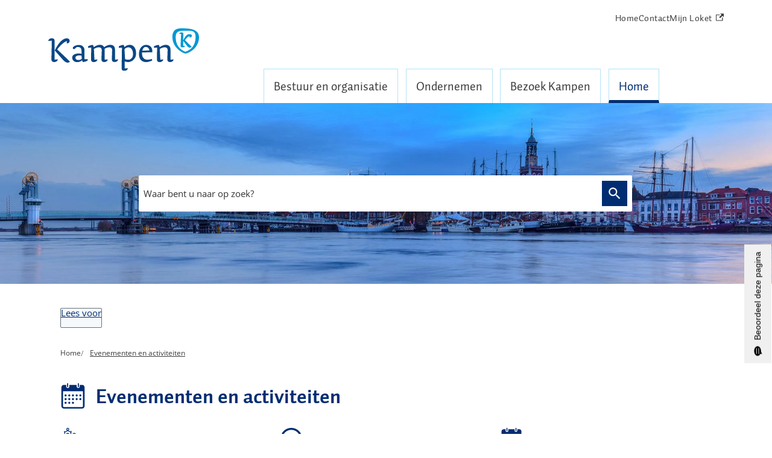

--- FILE ---
content_type: text/html; charset=utf-8
request_url: https://www.kampen.nl/evenementen-en-activiteiten
body_size: 28055
content:
<!DOCTYPE html><html lang="nl"><head><meta charSet="utf-8"/><meta name="viewport" content="width=device-width"/><link rel="shortcut icon" href="/images/favicon96e3bf189eb70393.ico"/><title>Evenementen en activiteiten | Gemeente Kampen</title><meta name="description" content="Informatie over regels en vergunningen voor evenementen en activiteiten."/><meta property="og:title" content="Evenementen en activiteiten"/><meta property="og:type" content="Pagina"/><meta property="og:url" content="https://www.kampen.nl/evenementen-en-activiteiten"/><meta property="og:logo" content="https://www.kampen.nl/images/logo9522c34959255aaf.svg"/><meta property="og:image" content="http://www.kampen.nl/sites/kampen/files/styles/open_online_2_1/public/2022-04/Headerfoto%20kampen.nl_.jpg?h=db539265&amp;itok=yxyrpTRI"/><meta property="og:image:width" content="1280"/><meta property="og:image:height" content="670"/><meta property="og:site_name" content="Gemeente Kampen"/><meta property="og:locale" content="nl"/><meta name="twitter:card" content="summary_large_image"/><meta name="twitter:title" content="Evenementen en activiteiten"/><meta name="twitter:description" content="Informatie over regels en vergunningen voor evenementen en activiteiten."/><meta name="twitter:image" content="http://www.kampen.nl/sites/kampen/files/styles/open_online_2_1/public/2022-04/Headerfoto%20kampen.nl_.jpg?h=db539265&amp;itok=yxyrpTRI"/><link rel="dns-prefetch" href="//cdn1.readspeaker.com"/><link rel="prefetch" href="https://cdn1.readspeaker.com/script/4787/webReader/webReader.js?pids=wr"/><script><!-- Google Tag Manager -->
(function(w,d,s,l,i){w[l]=w[l]||[];w[l].push({'gtm.start':
new Date().getTime(),event:'gtm.js'});var f=d.getElementsByTagName(s)[0],
j=d.createElement(s),dl=l!='dataLayer'?'&l='+l:'';j.async=true;j.src=
'https://www.googletagmanager.com/gtm.js?id='+i+dl;f.parentNode.insertBefore(j,f);
})(window,document,'script','dataLayer','GTM-T2SGFT28');
<!-- End Google Tag Manager --></script><link rel="preload" as="image" imagesrcset="/_next/image?url=http%3A%2F%2Fdvg-backend-httpd%2Fsites%2Fkampen%2Ffiles%2Fstyles%2Fopen_online_3_2%2Fpublic%2F2022-04%2FHeaderfoto%2520kampen.nl_.jpg%3Fh%3Ddb539265%26itok%3DRCH9hvOo&amp;w=32&amp;q=85 32w, /_next/image?url=http%3A%2F%2Fdvg-backend-httpd%2Fsites%2Fkampen%2Ffiles%2Fstyles%2Fopen_online_3_2%2Fpublic%2F2022-04%2FHeaderfoto%2520kampen.nl_.jpg%3Fh%3Ddb539265%26itok%3DRCH9hvOo&amp;w=32&amp;q=85 32w, /_next/image?url=http%3A%2F%2Fdvg-backend-httpd%2Fsites%2Fkampen%2Ffiles%2Fstyles%2Fopen_online_3_2%2Fpublic%2F2022-04%2FHeaderfoto%2520kampen.nl_.jpg%3Fh%3Ddb539265%26itok%3DRCH9hvOo&amp;w=320&amp;q=85 320w, /_next/image?url=http%3A%2F%2Fdvg-backend-httpd%2Fsites%2Fkampen%2Ffiles%2Fstyles%2Fopen_online_3_2%2Fpublic%2F2022-04%2FHeaderfoto%2520kampen.nl_.jpg%3Fh%3Ddb539265%26itok%3DRCH9hvOo&amp;w=320&amp;q=85 320w, /_next/image?url=http%3A%2F%2Fdvg-backend-httpd%2Fsites%2Fkampen%2Ffiles%2Fstyles%2Fopen_online_3_2%2Fpublic%2F2022-04%2FHeaderfoto%2520kampen.nl_.jpg%3Fh%3Ddb539265%26itok%3DRCH9hvOo&amp;w=480&amp;q=85 480w, /_next/image?url=http%3A%2F%2Fdvg-backend-httpd%2Fsites%2Fkampen%2Ffiles%2Fstyles%2Fopen_online_3_2%2Fpublic%2F2022-04%2FHeaderfoto%2520kampen.nl_.jpg%3Fh%3Ddb539265%26itok%3DRCH9hvOo&amp;w=480&amp;q=85 480w, /_next/image?url=http%3A%2F%2Fdvg-backend-httpd%2Fsites%2Fkampen%2Ffiles%2Fstyles%2Fopen_online_3_2%2Fpublic%2F2022-04%2FHeaderfoto%2520kampen.nl_.jpg%3Fh%3Ddb539265%26itok%3DRCH9hvOo&amp;w=828&amp;q=85 828w, /_next/image?url=http%3A%2F%2Fdvg-backend-httpd%2Fsites%2Fkampen%2Ffiles%2Fstyles%2Fopen_online_3_2%2Fpublic%2F2022-04%2FHeaderfoto%2520kampen.nl_.jpg%3Fh%3Ddb539265%26itok%3DRCH9hvOo&amp;w=828&amp;q=85 828w, /_next/image?url=http%3A%2F%2Fdvg-backend-httpd%2Fsites%2Fkampen%2Ffiles%2Fstyles%2Fopen_online_3_2%2Fpublic%2F2022-04%2FHeaderfoto%2520kampen.nl_.jpg%3Fh%3Ddb539265%26itok%3DRCH9hvOo&amp;w=1080&amp;q=85 1080w, /_next/image?url=http%3A%2F%2Fdvg-backend-httpd%2Fsites%2Fkampen%2Ffiles%2Fstyles%2Fopen_online_3_2%2Fpublic%2F2022-04%2FHeaderfoto%2520kampen.nl_.jpg%3Fh%3Ddb539265%26itok%3DRCH9hvOo&amp;w=1080&amp;q=85 1080w, /_next/image?url=http%3A%2F%2Fdvg-backend-httpd%2Fsites%2Fkampen%2Ffiles%2Fstyles%2Fopen_online_3_2%2Fpublic%2F2022-04%2FHeaderfoto%2520kampen.nl_.jpg%3Fh%3Ddb539265%26itok%3DRCH9hvOo&amp;w=1280&amp;q=85 1280w, /_next/image?url=http%3A%2F%2Fdvg-backend-httpd%2Fsites%2Fkampen%2Ffiles%2Fstyles%2Fopen_online_3_2%2Fpublic%2F2022-04%2FHeaderfoto%2520kampen.nl_.jpg%3Fh%3Ddb539265%26itok%3DRCH9hvOo&amp;w=1280&amp;q=85 1280w, /_next/image?url=http%3A%2F%2Fdvg-backend-httpd%2Fsites%2Fkampen%2Ffiles%2Fstyles%2Fopen_online_3_2%2Fpublic%2F2022-04%2FHeaderfoto%2520kampen.nl_.jpg%3Fh%3Ddb539265%26itok%3DRCH9hvOo&amp;w=1600&amp;q=85 1600w, /_next/image?url=http%3A%2F%2Fdvg-backend-httpd%2Fsites%2Fkampen%2Ffiles%2Fstyles%2Fopen_online_3_2%2Fpublic%2F2022-04%2FHeaderfoto%2520kampen.nl_.jpg%3Fh%3Ddb539265%26itok%3DRCH9hvOo&amp;w=1600&amp;q=85 1600w, /_next/image?url=http%3A%2F%2Fdvg-backend-httpd%2Fsites%2Fkampen%2Ffiles%2Fstyles%2Fopen_online_3_2%2Fpublic%2F2022-04%2FHeaderfoto%2520kampen.nl_.jpg%3Fh%3Ddb539265%26itok%3DRCH9hvOo&amp;w=1920&amp;q=85 1920w, /_next/image?url=http%3A%2F%2Fdvg-backend-httpd%2Fsites%2Fkampen%2Ffiles%2Fstyles%2Fopen_online_3_2%2Fpublic%2F2022-04%2FHeaderfoto%2520kampen.nl_.jpg%3Fh%3Ddb539265%26itok%3DRCH9hvOo&amp;w=1920&amp;q=85 1920w" imagesizes="
    (max-width: 419px) 420px,
    (max-width: 767px) 768px,
    768px"/><meta name="next-head-count" content="10"/><link rel="preload" href="/_next/static/css/3a0523ecd1a05ffd.css" as="style"/><link rel="stylesheet" href="/_next/static/css/3a0523ecd1a05ffd.css" data-n-g=""/><noscript data-n-css=""></noscript><script defer="" nomodule="" src="/_next/static/chunks/polyfills-c67a75d1b6f99dc8.js"></script><script src="/_next/static/chunks/webpack-a4a8791b2b95ac3c.js" defer=""></script><script src="/_next/static/chunks/framework-4507e49ee810f60a.js" defer=""></script><script src="/_next/static/chunks/main-4eaf9c8f217ad8c1.js" defer=""></script><script src="/_next/static/chunks/pages/_app-e0c28dd35d022cd3.js" defer=""></script><script src="/_next/static/chunks/82718-1d748ac759eff948.js" defer=""></script><script src="/_next/static/chunks/pages/%5B...path%5D-e3338d8fa3fdaabf.js" defer=""></script><script src="/_next/static/50918a97/_buildManifest.js" defer=""></script><script src="/_next/static/50918a97/_ssgManifest.js" defer=""></script><style id="jss-server-side">html {
  box-sizing: border-box;
  -webkit-font-smoothing: antialiased;
  -moz-osx-font-smoothing: grayscale;
}
*, *::before, *::after {
  box-sizing: inherit;
}
strong, b {
  font-weight: 700;
}
body {
  color: #3C3C3C;
  margin: 0;
  font-size: 15px;
  font-family: "Open Sans",Arial,Helvetica,sans-serif;
  font-weight: normal;
  line-height: 1.6em;
  letter-spacing: 0;
  background-color: #fff;
}
@media print {
  body {
    background-color: #fff;
  }
}
  body::backdrop {
    background-color: #fafafa;
  }
  body.mobile-menu-open {
    overflow: hidden;
  }
  fontFamily {
    0: ";
    1: R;
    2: o;
    3: b;
    4: o;
    5: t;
    6: o;
    7: ";
    8: ,;
    9:  ;
    10: ";
    11: H;
    12: e;
    13: l;
    14: v;
    15: e;
    16: t;
    17: i;
    18: c;
    19: a;
    20: ";
    21: ,;
    22:  ;
    23: ";
    24: A;
    25: r;
    26: i;
    27: a;
    28: l;
    29: ";
    30: ,;
    31:  ;
    32: s;
    33: a;
    34: n;
    35: s;
    36: -;
    37: s;
    38: e;
    39: r;
    40: i;
    41: f;
  }
  h1 {
    color: #002D72;
    font-size: 2.1rem;
    font-family: "AutoPro",Arial,Helvetica,sans-serif;
    font-weight: bold;
    line-height: 1.2em;
    letter-spacing: 0;
  }
  h2 {
    color: #002D72;
    font-size: 1.4rem;
    margin-top: 0;
    font-family: "AutoPro",Arial,Helvetica,sans-serif;
    font-weight: bolder;
    line-height: 1.3em;
    margin-bottom: 16px;
    letter-spacing: 0;
  }
  h3 {
    color: #002D72;
    font-size: 1.1rem;
    margin-top: 1.4rem;
    font-family: "AutoPro",Arial,Helvetica,sans-serif;
    font-weight: normal;
    line-height: 1.3rem;
    margin-bottom: 16px;
    letter-spacing: 0;
  }
  h4 {
    color: #002D72;
    font-size: 1rem;
    margin-top: 1.33rem;
    font-family: "AutoPro",Arial,Helvetica,sans-serif;
    font-weight: normal;
    line-height: 1.5rem;
    margin-bottom: 16px;
    letter-spacing: 0;
  }
  h5 {
    color: #002D72;
    font-size: 1rem;
    font-family: "AutoPro",Arial,Helvetica,sans-serif;
    font-weight: normal;
    line-height: 1.5rem;
    margin-bottom: 16px;
    letter-spacing: 0;
  }
  h6 {
    color: #002D72;
    font-size: 1rem;
    font-family: "AutoPro",Arial,Helvetica,sans-serif;
    font-weight: normal;
    line-height: 1.5rem;
    margin-bottom: 16px;
    letter-spacing: 0;
  }
  subtitle1 {
    font-size: 2rem;
    font-family: "Open Sans",Arial,Helvetica,sans-serif;
    font-weight: normal;
    line-height: 2.5rem;
    letter-spacing: 0;
  }
  subtitle2 {
    font-size: 1.5rem;
    font-family: "Open Sans",Arial,Helvetica,sans-serif;
    font-weight: normal;
    line-height: 2rem;
    letter-spacing: 0;
  }
  body1 {
    color: #3C3C3C;
    font-size: 15px;
    font-family: "Open Sans",Arial,Helvetica,sans-serif;
    font-weight: normal;
    line-height: 1.6em;
    letter-spacing: 0;
  }
  body2 {
    color: #3C3C3C;
    font-size: 15px;
    font-family: "Open Sans",Arial,Helvetica,sans-serif;
    font-weight: normal;
    line-height: 1.6em;
    letter-spacing: 0;
  }
  button {
    font-size: 1.2rem;
    font-family: "Open Sans",Arial,Helvetica,sans-serif;
    font-weight: 400;
    line-height: 1.6;
    letter-spacing: 0;
    text-transform: none;
  }
  caption {
    font-size: 0.8571428571428571rem;
    font-family: "Roboto", "Helvetica", "Arial", sans-serif;
    font-weight: 400;
    line-height: 1.66;
    letter-spacing: 0.03333em;
  }
  overline {
    font-size: 0.8571428571428571rem;
    font-family: "Roboto", "Helvetica", "Arial", sans-serif;
    font-weight: 400;
    line-height: 2.66;
    letter-spacing: 0.08333em;
    text-transform: uppercase;
  }
@font-face {
  font-family: "AutoPro";
  font-style: normal;
  font-weight: 400;
  font-stretch: 100%;
  font-display: swap;
  src: url('/fonts/AutoPro-Regular0129750911a51a26.woff2') format('woff2'),
          url('/fonts/AutoPro-Regularc9057406f7762ffc.woff') format('woff'); ;
}
@font-face {
  font-family: "AutoPro";
  font-style: bold;
  font-weight: 700;
  font-stretch: 100%;
  font-display: swap;
  src: url('/fonts/AutoPro-Bold0b1a9388cf5dd8e7.woff2') format('woff2'),
          url('/fonts/AutoPro-Bolda0d617dfb8154fb3.woff') format('woff'); ;
}
@font-face {
  font-family: "Open Sans";
  font-style: normal;
  font-weight: 400;
  font-stretch: 100%;
  font-display: swap;
  src: url('/fonts/open-sans-v26-latin-regular82fd58537a22e18c.woff2') format('woff2'),
        url('/fonts/open-sans-v26-latin-regularaa02e5998153a7ac.woff') format('woff'); ;
}
@font-face {
  font-family: "Open Sans";
  font-style: italic;
  font-weight: 400;
  font-stretch: 100%;
  font-display: swap;
  src: url('/fonts/open-sans-v26-latin-italicf6249c6067786d9d.woff2') format('woff2'),
        url('/fonts/open-sans-v26-latin-italic9acf5e63e76651f0.woff') format('woff'); ;
}
@font-face {
  font-family: "Open Sans";
  font-style: normal;
  font-weight: 600;
  font-stretch: 100%;
  font-display: swap;
  src: url('/fonts/open-sans-v26-latin-60077ab1371e21c2870.woff2') format('woff2'),
        url('/fonts/open-sans-v26-latin-600e664a7a763f6dba4.woff') format('woff');
}
@font-face {
  font-family: "Open Sans";
  font-style: Italic;
  font-weight: 600;
  font-stretch: 100%;
  font-display: swap;
  src: url('/fonts/open-sans-v26-latin-600italica058a1e69dca0894.woff2') format('woff2'),
        url('/fonts/open-sans-v26-latin-600italiccaa434bd859c25ef.woff') format('woff');
}
@font-face {
  font-family: "Open Sans";
  font-style: normal;
  font-weight: 700;
  font-stretch: 100%;
  font-display: swap;
  src: url('/fonts/open-sans-v26-latin-700b912b613c6155da9.woff2') format('woff2'),
        url('/fonts/open-sans-v26-latin-700055d9f07c895be2b.woff') format('woff');
}
@font-face {
  font-family: "Open Sans";
  font-style: italic;
  font-weight: 700;
  font-stretch: 100%;
  font-display: swap;
  src: url('/fonts/open-sans-v26-latin-700italica94b9cc9137fdde2.woff2') format('woff2'),
        url('/fonts/open-sans-v26-latin-700italicc87f5cc3013c9121.woff') format('woff');
}
@media (prefers-color-scheme: dark) {
  body {
    background-color: #fff !important;
  }
}
  .visually-hidden {
    clip: rect(0 0 0 0);
    width: 1px;
    border: 0;
    height: 1px;
    margin: -1px;
    overflow: hidden;
    position: absolute;
    word-wrap: normal;
    white-space: nowrap;
  }
  p {
    margin: 0;
  }
  a, .component-richtext a.MuiLink-underlineHover {
    color: #002D72;
    text-decoration: underline;
  }
  a:hover, .component-richtext a.MuiLink-underlineHover:hover {
    color: #cb1226;
    text-decoration: underline;
    text-decoration-thickness: 2px;
  }
  ul, ol {
    margin-top: 0;
  }
  ul li::marker, ol li::marker {
    color: #002D72;
    font-weight: 600;
  }
  ol + *:not(h2,h3,h4,h5,h6), p + *:not(h2,h3,h4,h5,h6), ul + *:not(h2,h3,h4,h5,h6) , table + * , .scrollbox + *  {
    margin-top: 1.56rem;
    margin-bottom: 0;
  }
  .retain-text {
    max-width: 768px;
  }
  table {
    width: 100%;
    border-spacing: 0;
    border-collapse: collapse;
  }
  table caption {
    font-size: 18px;
    text-align: start;
  }
  table tr {
    border-bottom: 1px solid #E0E0E0;
  }
  footer table tr {
    border-width: 0;
  }
  table th {
    padding: 8px;
    text-align: start;
    font-weight: 600;
    line-height: 1.6;
    vertical-align: top;
  }
  table td {
    padding: 8px;
    text-align: start;
    line-height: 1.6;
    vertical-align: top;
  }
  table thead a {
    color: #002D72;
    text-decoration: underline;
  }
  table tbody a {
    color: #002D72;
    text-decoration: underline;
  }
  table tbody a:hover {
    text-decoration: none;
  }
  table tbody a:link, table tbody a:visited, table tbody a:active {
    color: #002D72;
  }
  table tbody a.active:focus, table tbody a.active:hover, table tbody a:focus, table tbody a:hover {
    color: #333;
    text-decoration: none;
  }
  table thead a:hover {
    text-decoration: none;
  }
  table thead a.active:focus, table thead a.active:hover, table thead a:focus, table thead a:hover {
    color: #002D72;
    text-decoration: none;
  }
  table tr:last-child {
    border-width: 0;
  }
  table tr th:first-child, table tr td:first-child {
    padding-left: 0 !important;
  }
  table tr th:last-child, table tr td:last-child {
    padding-right: 0 !important;
  }
  .text__highlight {
    padding: 10px;
    background-color: #f1f1f1;
    border-inline-start: solid 4px #002D72;
  }
  .text__attention {
    padding: 10px 10px 10px 50px;
    position: relative;
    background-color: #f1f1f1;
  }
  .text__attention::before {
    top: 3px;
    left: 3px;
    color: #002D72;
    width: 30px;
    height: 30px;
    content: "!";
    display: flex;
    position: absolute;
    align-items: center;
    font-weight: 700;
    justify-content: center;
    background-color: #fff;
    margin-inline-end: 15px;
  }
  .skip-link-focus {
    clip: rect(0 0 0 0);
    width: 1px;
    height: 1px;
    overflow: hidden;
    position: absolute;
    clip-path: inset(50%);
    white-space: nowrap;
  }
  .skip-link {
    top: 0;
    left: 20px;
    border: 3px solid #00A3E0;
    display: flex;
    padding: 10px;
    z-index: 999;
    position: fixed;
    transform: translateY(-101%);
    align-items: center;
    justify-content: center;
    background-color: #fff;
  }
  .skip-link:focus {
    transform: translateY(20px);
  }
  .description {
    font-size: 1rem;
  }
@media only screen and (max-width: 420px) {
  h1, h2, h3 {
    hyphens: auto;
  }
}
  body.path-webform header.content-header {
    display: none;
  }
  a.blauw, a.blauw_25, a.blauw_50, a.blauw_75, a.blauw_text {
    color: #fff !important;
    display: inline-flex;
    padding: 10px;
    font-size: 1.2rem;
    line-height: 1.6em;
    text-decoration: none !important;
    background-color: #002D72;
  }
  a.blauw::before, a.blauw_25::before, a.blauw_50::before, a.blauw_75::before, a.blauw_text::before {
    order: 1;
    width: 15px;
    height: 20px;
    content: url("data:image/svg+xml,%3Csvg width='24' height='24' fill='white' xmlns='http://www.w3.org/2000/svg'%3E%3Cpath d='M10.586 6.343 12 4.93 19.071 12 12 19.071l-1.414-1.414L16.243 12l-5.657-5.657Z' /%3E%3C/svg%3E");
    display: inline-block;
    position: relative;
    transform: translateY(-2px);
    align-self: center;
    margin-left: 3px;
  }
  a.blauw::after, a.blauw_25::after, a.blauw_50::after, a.blauw_75::after, a.blauw_text::after {
    order: 2;
    filter: brightness(0) invert(1);
    margin-left: 10px;
  }
  a.blauw:hover, a.blauw_25:hover, a.blauw_50:hover, a.blauw_75:hover, a.blauw_text:hover {
    color: #fff !important;
    text-decoration: underline !important;
    background-color: #002D72;
    text-decoration-color: #fff;
  }
  a.rood, a.rood_25, a.rood_50, a.rood_75, a.rood_text {
    color: #fff !important;
    display: inline-flex;
    padding: 10px;
    font-size: 1.2rem;
    line-height: 1.6em;
    text-decoration: none !important;
    background-color: #cb1226;
  }
  a.rood::before, a.rood_25::before, a.rood_50::before, a.rood_75::before, a.rood_text::before {
    order: 1;
    width: 15px;
    height: 20px;
    content: url("data:image/svg+xml,%3Csvg width='24' height='24' fill='white' xmlns='http://www.w3.org/2000/svg'%3E%3Cpath d='M10.586 6.343 12 4.93 19.071 12 12 19.071l-1.414-1.414L16.243 12l-5.657-5.657Z' /%3E%3C/svg%3E");
    display: inline-block;
    position: relative;
    transform: translateY(-2px);
    align-self: center;
    margin-left: 3px;
  }
  a.rood::after, a.rood_25::after, a.rood_50::after, a.rood_75::after, a.rood_text::after {
    order: 2;
    filter: brightness(0) invert(1);
    margin-left: 10px;
  }
  a.rood:hover, a.rood_25:hover, a.rood_50:hover, a.rood_75:hover, a.rood_text:hover {
    color: #fff !important;
    text-decoration: underline !important;
    background-color: #cb1226;
    text-decoration-color: #fff;
  }
  pxToRem {
    0: N;
    1: a;
    2: N;
    3: r;
    4: e;
    5: m;
  }
  round {  }
  .MuiSvgIcon-root {
    fill: currentColor;
    width: 1em;
    height: 1em;
    display: inline-block;
    font-size: 1.5rem;
    transition: fill 200ms cubic-bezier(0.4, 0, 0.2, 1) 0ms;
    flex-shrink: 0;
    user-select: none;
  }
  .MuiSvgIcon-colorPrimary {
    color: #00A3E0;
  }
  .MuiSvgIcon-colorSecondary {
    color: #cb1226;
  }
  .MuiSvgIcon-colorAction {
    color: rgba(0, 0, 0, 0.54);
  }
  .MuiSvgIcon-colorError {
    color: #bb0000;
  }
  .MuiSvgIcon-colorDisabled {
    color: rgba(0, 0, 0, 0.26);
  }
  .MuiSvgIcon-fontSizeInherit {
    font-size: inherit;
  }
  .MuiSvgIcon-fontSizeSmall {
    font-size: 1.25rem;
  }
  .MuiSvgIcon-fontSizeLarge {
    font-size: 2.1875rem;
  }
  .MuiButtonBase-root {
    color: inherit;
    border: 0;
    cursor: pointer;
    margin: 0;
    display: inline-flex;
    outline: 0;
    padding: 0;
    position: relative;
    align-items: center;
    user-select: none;
    border-radius: 0;
    vertical-align: middle;
    -moz-appearance: none;
    justify-content: center;
    text-decoration: none;
    background-color: transparent;
    -webkit-appearance: none;
    -webkit-tap-highlight-color: transparent;
  }
  .MuiButtonBase-root::-moz-focus-inner {
    border-style: none;
  }
  .MuiButtonBase-root.Mui-disabled {
    cursor: default;
    pointer-events: none;
  }
@media print {
  .MuiButtonBase-root {
    color-adjust: exact;
  }
}

  .jss19 {
    display: flex;
    flex-grow: 1;
    flex-direction: row;
    justify-content: space-between;
  }
  .jss20 {  }
  .jss34 {  }
  .jss35 {
    display: flex;
    flex-grow: 1;
    flex-direction: column;
    justify-content: space-between;
  }
  .jss47 {  }
  .jss50 {  }
  .jss64 {
    width: 100%;
  }
  .jss65 {  }
  .jss110 {  }
  .MuiTypography-root {
    margin: 0;
  }
  .MuiTypography-body2 {
    color: #3C3C3C;
    font-size: 15px;
    font-family: "Open Sans",Arial,Helvetica,sans-serif;
    font-weight: normal;
    line-height: 1.6em;
    letter-spacing: 0;
  }
  .MuiTypography-body1 {
    color: #3C3C3C;
    font-size: 15px;
    font-family: "Open Sans",Arial,Helvetica,sans-serif;
    font-weight: normal;
    line-height: 1.6em;
    letter-spacing: 0;
  }
  .MuiTypography-caption {
    font-size: 0.75rem;
    font-family: "Roboto", "Helvetica", "Arial", sans-serif;
    font-weight: 400;
    line-height: 1.66;
    letter-spacing: 0.03333em;
  }
  .MuiTypography-button {
    font-size: 1.2rem;
    font-family: "Open Sans",Arial,Helvetica,sans-serif;
    font-weight: 400;
    line-height: 1.6;
    letter-spacing: 0;
    text-transform: none;
  }
  .MuiTypography-h1 {
    color: #002D72;
    font-size: 2.1rem;
    font-family: "AutoPro",Arial,Helvetica,sans-serif;
    font-weight: bold;
    line-height: 1.2em;
    letter-spacing: 0;
  }
  .MuiTypography-h2 {
    color: #002D72;
    font-size: 1.4rem;
    margin-top: 0;
    font-family: "AutoPro",Arial,Helvetica,sans-serif;
    font-weight: bolder;
    line-height: 1.3em;
    margin-bottom: 16px;
    letter-spacing: 0;
  }
  .MuiTypography-h3 {
    color: #002D72;
    font-size: 1.1rem;
    margin-top: 1.4rem;
    font-family: "AutoPro",Arial,Helvetica,sans-serif;
    font-weight: normal;
    line-height: 1.3rem;
    margin-bottom: 16px;
    letter-spacing: 0;
  }
  .MuiTypography-h4 {
    color: #002D72;
    font-size: 1rem;
    margin-top: 1.33rem;
    font-family: "AutoPro",Arial,Helvetica,sans-serif;
    font-weight: normal;
    line-height: 1.5rem;
    margin-bottom: 16px;
    letter-spacing: 0;
  }
  .MuiTypography-h5 {
    color: #002D72;
    font-size: 1rem;
    font-family: "AutoPro",Arial,Helvetica,sans-serif;
    font-weight: normal;
    line-height: 1.5rem;
    margin-bottom: 16px;
    letter-spacing: 0;
  }
  .MuiTypography-h6 {
    color: #002D72;
    font-size: 1rem;
    font-family: "AutoPro",Arial,Helvetica,sans-serif;
    font-weight: normal;
    line-height: 1.5rem;
    margin-bottom: 16px;
    letter-spacing: 0;
  }
  .MuiTypography-subtitle1 {
    font-size: 2rem;
    font-family: "Open Sans",Arial,Helvetica,sans-serif;
    font-weight: normal;
    line-height: 2.5rem;
    letter-spacing: 0;
  }
  .MuiTypography-subtitle2 {
    font-size: 1.5rem;
    font-family: "Open Sans",Arial,Helvetica,sans-serif;
    font-weight: normal;
    line-height: 2rem;
    letter-spacing: 0;
  }
  .MuiTypography-overline {
    font-size: 0.75rem;
    font-family: "Roboto", "Helvetica", "Arial", sans-serif;
    font-weight: 400;
    line-height: 2.66;
    letter-spacing: 0.08333em;
    text-transform: uppercase;
  }
  .MuiTypography-srOnly {
    width: 1px;
    height: 1px;
    overflow: hidden;
    position: absolute;
  }
  .MuiTypography-alignLeft {
    text-align: left;
  }
  .MuiTypography-alignCenter {
    text-align: center;
  }
  .MuiTypography-alignRight {
    text-align: right;
  }
  .MuiTypography-alignJustify {
    text-align: justify;
  }
  .MuiTypography-noWrap {
    overflow: hidden;
    white-space: nowrap;
    text-overflow: ellipsis;
  }
  .MuiTypography-gutterBottom {
    margin-bottom: 0.35em;
  }
  .MuiTypography-paragraph {
    margin-bottom: 16px;
  }
  .MuiTypography-colorInherit {
    color: inherit;
  }
  .MuiTypography-colorPrimary {
    color: #00A3E0;
  }
  .MuiTypography-colorSecondary {
    color: #cb1226;
  }
  .MuiTypography-colorTextPrimary {
    color: #3C3C3C;
  }
  .MuiTypography-colorTextSecondary {
    color: #333;
  }
  .MuiTypography-colorError {
    color: #bb0000;
  }
  .MuiTypography-displayInline {
    display: inline;
  }
  .MuiTypography-displayBlock {
    display: block;
  }
  .MuiButton-root {
    color: #3C3C3C;
    padding: 6px 16px;
    font-size: 1.2rem;
    min-width: 64px;
    box-sizing: border-box;
    transition: background-color 250ms cubic-bezier(0.4, 0, 0.2, 1) 0ms,box-shadow 250ms cubic-bezier(0.4, 0, 0.2, 1) 0ms,border 250ms cubic-bezier(0.4, 0, 0.2, 1) 0ms;
    font-family: "Open Sans",Arial,Helvetica,sans-serif;
    font-weight: 400;
    line-height: 1.6;
    border-radius: 4px;
    letter-spacing: 0;
    text-transform: none;
  }
  .MuiButton-root:hover {
    text-decoration: none;
    background-color: rgba(60, 60, 60, 0.04);
  }
  .MuiButton-root.Mui-disabled {
    color: rgba(0, 0, 0, 0.26);
  }
@media (hover: none) {
  .MuiButton-root:hover {
    background-color: transparent;
  }
}
  .MuiButton-root:hover.Mui-disabled {
    background-color: transparent;
  }
  .MuiButton-label {
    width: 100%;
    display: inherit;
    align-items: inherit;
    justify-content: inherit;
  }
  .MuiButton-text {
    padding: 6px 8px;
  }
  .MuiButton-textPrimary {
    color: #00A3E0;
  }
  .MuiButton-textPrimary:hover {
    background-color: rgba(0, 163, 224, 0.04);
  }
@media (hover: none) {
  .MuiButton-textPrimary:hover {
    background-color: transparent;
  }
}
  .MuiButton-textSecondary {
    color: #cb1226;
  }
  .MuiButton-textSecondary:hover {
    background-color: rgba(203, 18, 38, 0.04);
  }
@media (hover: none) {
  .MuiButton-textSecondary:hover {
    background-color: transparent;
  }
}
  .MuiButton-outlined {
    border: 1px solid rgba(0, 0, 0, 0.23);
    padding: 5px 15px;
  }
  .MuiButton-outlined.Mui-disabled {
    border: 1px solid rgba(0, 0, 0, 0.12);
  }
  .MuiButton-outlinedPrimary {
    color: #00A3E0;
    border: 1px solid rgba(0, 163, 224, 0.5);
  }
  .MuiButton-outlinedPrimary:hover {
    border: 1px solid #00A3E0;
    background-color: rgba(0, 163, 224, 0.04);
  }
@media (hover: none) {
  .MuiButton-outlinedPrimary:hover {
    background-color: transparent;
  }
}
  .MuiButton-outlinedSecondary {
    color: #cb1226;
    border: 1px solid rgba(203, 18, 38, 0.5);
  }
  .MuiButton-outlinedSecondary:hover {
    border: 1px solid #cb1226;
    background-color: rgba(203, 18, 38, 0.04);
  }
  .MuiButton-outlinedSecondary.Mui-disabled {
    border: 1px solid rgba(0, 0, 0, 0.26);
  }
@media (hover: none) {
  .MuiButton-outlinedSecondary:hover {
    background-color: transparent;
  }
}
  .MuiButton-contained {
    color: rgba(0, 0, 0, 0.87);
    box-shadow: 0px 3px 1px -2px rgba(0,0,0,0.2),0px 2px 2px 0px rgba(0,0,0,0.14),0px 1px 5px 0px rgba(0,0,0,0.12);
    background-color: #E0E0E0;
  }
  .MuiButton-contained:hover {
    box-shadow: 0px 2px 4px -1px rgba(0,0,0,0.2),0px 4px 5px 0px rgba(0,0,0,0.14),0px 1px 10px 0px rgba(0,0,0,0.12);
    background-color: #d5d5d5;
  }
  .MuiButton-contained.Mui-focusVisible {
    box-shadow: 0px 3px 5px -1px rgba(0,0,0,0.2),0px 6px 10px 0px rgba(0,0,0,0.14),0px 1px 18px 0px rgba(0,0,0,0.12);
  }
  .MuiButton-contained:active {
    box-shadow: 0px 5px 5px -3px rgba(0,0,0,0.2),0px 8px 10px 1px rgba(0,0,0,0.14),0px 3px 14px 2px rgba(0,0,0,0.12);
  }
  .MuiButton-contained.Mui-disabled {
    color: rgba(0, 0, 0, 0.26);
    box-shadow: none;
    background-color: rgba(0, 0, 0, 0.12);
  }
@media (hover: none) {
  .MuiButton-contained:hover {
    box-shadow: 0px 3px 1px -2px rgba(0,0,0,0.2),0px 2px 2px 0px rgba(0,0,0,0.14),0px 1px 5px 0px rgba(0,0,0,0.12);
    background-color: #E0E0E0;
  }
}
  .MuiButton-contained:hover.Mui-disabled {
    background-color: rgba(0, 0, 0, 0.12);
  }
  .MuiButton-containedPrimary {
    color: #f7f7f7;
    background-color: #00A3E0;
  }
  .MuiButton-containedPrimary:hover {
    background-color: rgb(0, 114, 156);
  }
@media (hover: none) {
  .MuiButton-containedPrimary:hover {
    background-color: #00A3E0;
  }
}
  .MuiButton-containedSecondary {
    color: #fff;
    background-color: #cb1226;
  }
  .MuiButton-containedSecondary:hover {
    background-color: rgb(142, 12, 26);
  }
@media (hover: none) {
  .MuiButton-containedSecondary:hover {
    background-color: #cb1226;
  }
}
  .MuiButton-disableElevation {
    box-shadow: none;
  }
  .MuiButton-disableElevation:hover {
    box-shadow: none;
  }
  .MuiButton-disableElevation.Mui-focusVisible {
    box-shadow: none;
  }
  .MuiButton-disableElevation:active {
    box-shadow: none;
  }
  .MuiButton-disableElevation.Mui-disabled {
    box-shadow: none;
  }
  .MuiButton-colorInherit {
    color: inherit;
    border-color: currentColor;
  }
  .MuiButton-textSizeSmall {
    padding: 4px 5px;
    font-size: 0.8125rem;
  }
  .MuiButton-textSizeLarge {
    padding: 8px 11px;
    font-size: 0.9375rem;
  }
  .MuiButton-outlinedSizeSmall {
    padding: 3px 9px;
    font-size: 0.8125rem;
  }
  .MuiButton-outlinedSizeLarge {
    padding: 7px 21px;
    font-size: 0.9375rem;
  }
  .MuiButton-containedSizeSmall {
    padding: 4px 10px;
    font-size: 0.8125rem;
  }
  .MuiButton-containedSizeLarge {
    padding: 8px 22px;
    font-size: 0.9375rem;
  }
  .MuiButton-fullWidth {
    width: 100%;
  }
  .MuiButton-startIcon {
    display: inherit;
    margin-left: -4px;
    margin-right: 8px;
  }
  .MuiButton-startIcon.MuiButton-iconSizeSmall {
    margin-left: -2px;
  }
  .MuiButton-endIcon {
    display: inherit;
    margin-left: 8px;
    margin-right: -4px;
  }
  .MuiButton-endIcon.MuiButton-iconSizeSmall {
    margin-right: -2px;
  }
  .MuiButton-iconSizeSmall > *:first-child {
    font-size: 18px;
  }
  .MuiButton-iconSizeMedium > *:first-child {
    font-size: 20px;
  }
  .MuiButton-iconSizeLarge > *:first-child {
    font-size: 22px;
  }
  .MuiContainer-root {
    width: 100%;
    display: block;
    box-sizing: border-box;
    margin-left: auto;
    margin-right: auto;
    padding-left: 16px;
    padding-right: 16px;
  }
@media (min-width:768px) {
  .MuiContainer-root {
    padding-left: 24px;
    padding-right: 24px;
  }
}
  .MuiContainer-disableGutters {
    padding-left: 0;
    padding-right: 0;
  }
@media (min-width:420px) {
  .MuiContainer-fixed {
    max-width: 420px;
  }
}
@media (min-width:768px) {
  .MuiContainer-fixed {
    max-width: 768px;
  }
}
@media (min-width:960px) {
  .MuiContainer-fixed {
    max-width: 960px;
  }
}
@media (min-width:1280px) {
  .MuiContainer-fixed {
    max-width: 1280px;
  }
}
@media (min-width:1920px) {
  .MuiContainer-fixed {
    max-width: 1920px;
  }
}
@media (min-width:420px) {
  .MuiContainer-maxWidthXs {
    max-width: 444px;
  }
}
@media (min-width:768px) {
  .MuiContainer-maxWidthSm {
    max-width: 768px;
  }
}
@media (min-width:960px) {
  .MuiContainer-maxWidthMd {
    max-width: 960px;
  }
}
@media (min-width:1280px) {
  .MuiContainer-maxWidthLg {
    max-width: 1280px;
  }
}
@media (min-width:1920px) {
  .MuiContainer-maxWidthXl {
    max-width: 1920px;
  }
}
@keyframes mui-auto-fill {}
@keyframes mui-auto-fill-cancel {}
  .MuiInputBase-root {
    color: #3C3C3C;
    cursor: text;
    display: inline-flex;
    position: relative;
    font-size: 15px;
    box-sizing: border-box;
    align-items: center;
    font-family: "Open Sans",Arial,Helvetica,sans-serif;
    font-weight: normal;
    line-height: 1.1876em;
    letter-spacing: 0;
  }
  .MuiInputBase-root.Mui-disabled {
    color: rgba(0, 0, 0, 0.38);
    cursor: default;
  }
  .MuiInputBase-multiline {
    padding: 6px 0 7px;
  }
  .MuiInputBase-multiline.MuiInputBase-marginDense {
    padding-top: 3px;
  }
  .MuiInputBase-fullWidth {
    width: 100%;
  }
  .MuiInputBase-input {
    font: inherit;
    color: currentColor;
    width: 100%;
    border: 0;
    height: 1.1876em;
    margin: 0;
    display: block;
    padding: 6px 0 7px;
    min-width: 0;
    background: none;
    box-sizing: content-box;
    animation-name: mui-auto-fill-cancel;
    letter-spacing: inherit;
    animation-duration: 10ms;
    -webkit-tap-highlight-color: transparent;
  }
  .MuiInputBase-input::-webkit-input-placeholder {
    color: currentColor;
    opacity: 0.42;
    transition: opacity 200ms cubic-bezier(0.4, 0, 0.2, 1) 0ms;
  }
  .MuiInputBase-input::-moz-placeholder {
    color: currentColor;
    opacity: 0.42;
    transition: opacity 200ms cubic-bezier(0.4, 0, 0.2, 1) 0ms;
  }
  .MuiInputBase-input:-ms-input-placeholder {
    color: currentColor;
    opacity: 0.42;
    transition: opacity 200ms cubic-bezier(0.4, 0, 0.2, 1) 0ms;
  }
  .MuiInputBase-input::-ms-input-placeholder {
    color: currentColor;
    opacity: 0.42;
    transition: opacity 200ms cubic-bezier(0.4, 0, 0.2, 1) 0ms;
  }
  .MuiInputBase-input:focus {
    outline: 0;
  }
  .MuiInputBase-input:invalid {
    box-shadow: none;
  }
  .MuiInputBase-input::-webkit-search-decoration {
    -webkit-appearance: none;
  }
  .MuiInputBase-input.Mui-disabled {
    opacity: 1;
  }
  .MuiInputBase-input:-webkit-autofill {
    animation-name: mui-auto-fill;
    animation-duration: 5000s;
  }
  label[data-shrink=false] + .MuiInputBase-formControl .MuiInputBase-input::-webkit-input-placeholder {
    opacity: 0 !important;
  }
  label[data-shrink=false] + .MuiInputBase-formControl .MuiInputBase-input::-moz-placeholder {
    opacity: 0 !important;
  }
  label[data-shrink=false] + .MuiInputBase-formControl .MuiInputBase-input:-ms-input-placeholder {
    opacity: 0 !important;
  }
  label[data-shrink=false] + .MuiInputBase-formControl .MuiInputBase-input::-ms-input-placeholder {
    opacity: 0 !important;
  }
  label[data-shrink=false] + .MuiInputBase-formControl .MuiInputBase-input:focus::-webkit-input-placeholder {
    opacity: 0.42;
  }
  label[data-shrink=false] + .MuiInputBase-formControl .MuiInputBase-input:focus::-moz-placeholder {
    opacity: 0.42;
  }
  label[data-shrink=false] + .MuiInputBase-formControl .MuiInputBase-input:focus:-ms-input-placeholder {
    opacity: 0.42;
  }
  label[data-shrink=false] + .MuiInputBase-formControl .MuiInputBase-input:focus::-ms-input-placeholder {
    opacity: 0.42;
  }
  .MuiInputBase-inputMarginDense {
    padding-top: 3px;
  }
  .MuiInputBase-inputMultiline {
    height: auto;
    resize: none;
    padding: 0;
  }
  .MuiInputBase-inputTypeSearch {
    -moz-appearance: textfield;
    -webkit-appearance: textfield;
  }
  .MuiFormControl-root {
    border: 0;
    margin: 0;
    display: inline-flex;
    padding: 0;
    position: relative;
    min-width: 0;
    flex-direction: column;
    vertical-align: top;
  }
  .MuiFormControl-marginNormal {
    margin-top: 16px;
    margin-bottom: 8px;
  }
  .MuiFormControl-marginDense {
    margin-top: 8px;
    margin-bottom: 4px;
  }
  .MuiFormControl-fullWidth {
    width: 100%;
  }
  .MuiFormLabel-root {
    color: #3C3C3C;
    padding: 0;
    font-size: 15px;
    font-family: "Open Sans",Arial,Helvetica,sans-serif;
    font-weight: normal;
    line-height: 1;
    letter-spacing: 0;
  }
  .MuiFormLabel-root.Mui-focused {
    color: #00A3E0;
  }
  .MuiFormLabel-root.Mui-disabled {
    color: rgba(0, 0, 0, 0.38);
  }
  .MuiFormLabel-root.Mui-error {
    color: #bb0000;
  }
  .MuiFormLabel-colorSecondary.Mui-focused {
    color: #cb1226;
  }
  .MuiFormLabel-asterisk.Mui-error {
    color: #bb0000;
  }
  .MuiGrid-container {
    width: 100%;
    display: flex;
    flex-wrap: wrap;
    box-sizing: border-box;
  }
  .MuiGrid-item {
    margin: 0;
    box-sizing: border-box;
  }
  .MuiGrid-zeroMinWidth {
    min-width: 0;
  }
  .MuiGrid-direction-xs-column {
    flex-direction: column;
  }
  .MuiGrid-direction-xs-column-reverse {
    flex-direction: column-reverse;
  }
  .MuiGrid-direction-xs-row-reverse {
    flex-direction: row-reverse;
  }
  .MuiGrid-wrap-xs-nowrap {
    flex-wrap: nowrap;
  }
  .MuiGrid-wrap-xs-wrap-reverse {
    flex-wrap: wrap-reverse;
  }
  .MuiGrid-align-items-xs-center {
    align-items: center;
  }
  .MuiGrid-align-items-xs-flex-start {
    align-items: flex-start;
  }
  .MuiGrid-align-items-xs-flex-end {
    align-items: flex-end;
  }
  .MuiGrid-align-items-xs-baseline {
    align-items: baseline;
  }
  .MuiGrid-align-content-xs-center {
    align-content: center;
  }
  .MuiGrid-align-content-xs-flex-start {
    align-content: flex-start;
  }
  .MuiGrid-align-content-xs-flex-end {
    align-content: flex-end;
  }
  .MuiGrid-align-content-xs-space-between {
    align-content: space-between;
  }
  .MuiGrid-align-content-xs-space-around {
    align-content: space-around;
  }
  .MuiGrid-justify-content-xs-center {
    justify-content: center;
  }
  .MuiGrid-justify-content-xs-flex-end {
    justify-content: flex-end;
  }
  .MuiGrid-justify-content-xs-space-between {
    justify-content: space-between;
  }
  .MuiGrid-justify-content-xs-space-around {
    justify-content: space-around;
  }
  .MuiGrid-justify-content-xs-space-evenly {
    justify-content: space-evenly;
  }
  .MuiGrid-spacing-xs-1 {
    width: calc(100% + 8px);
    margin: -4px;
  }
  .MuiGrid-spacing-xs-1 > .MuiGrid-item {
    padding: 4px;
  }
  .MuiGrid-spacing-xs-2 {
    width: calc(100% + 16px);
    margin: -8px;
  }
  .MuiGrid-spacing-xs-2 > .MuiGrid-item {
    padding: 8px;
  }
  .MuiGrid-spacing-xs-3 {
    width: calc(100% + 24px);
    margin: -12px;
  }
  .MuiGrid-spacing-xs-3 > .MuiGrid-item {
    padding: 12px;
  }
  .MuiGrid-spacing-xs-4 {
    width: calc(100% + 32px);
    margin: -16px;
  }
  .MuiGrid-spacing-xs-4 > .MuiGrid-item {
    padding: 16px;
  }
  .MuiGrid-spacing-xs-5 {
    width: calc(100% + 40px);
    margin: -20px;
  }
  .MuiGrid-spacing-xs-5 > .MuiGrid-item {
    padding: 20px;
  }
  .MuiGrid-spacing-xs-6 {
    width: calc(100% + 48px);
    margin: -24px;
  }
  .MuiGrid-spacing-xs-6 > .MuiGrid-item {
    padding: 24px;
  }
  .MuiGrid-spacing-xs-7 {
    width: calc(100% + 56px);
    margin: -28px;
  }
  .MuiGrid-spacing-xs-7 > .MuiGrid-item {
    padding: 28px;
  }
  .MuiGrid-spacing-xs-8 {
    width: calc(100% + 64px);
    margin: -32px;
  }
  .MuiGrid-spacing-xs-8 > .MuiGrid-item {
    padding: 32px;
  }
  .MuiGrid-spacing-xs-9 {
    width: calc(100% + 72px);
    margin: -36px;
  }
  .MuiGrid-spacing-xs-9 > .MuiGrid-item {
    padding: 36px;
  }
  .MuiGrid-spacing-xs-10 {
    width: calc(100% + 80px);
    margin: -40px;
  }
  .MuiGrid-spacing-xs-10 > .MuiGrid-item {
    padding: 40px;
  }
  .MuiGrid-grid-xs-auto {
    flex-grow: 0;
    max-width: none;
    flex-basis: auto;
  }
  .MuiGrid-grid-xs-true {
    flex-grow: 1;
    max-width: 100%;
    flex-basis: 0;
  }
  .MuiGrid-grid-xs-1 {
    flex-grow: 0;
    max-width: 8.333333%;
    flex-basis: 8.333333%;
  }
  .MuiGrid-grid-xs-2 {
    flex-grow: 0;
    max-width: 16.666667%;
    flex-basis: 16.666667%;
  }
  .MuiGrid-grid-xs-3 {
    flex-grow: 0;
    max-width: 25%;
    flex-basis: 25%;
  }
  .MuiGrid-grid-xs-4 {
    flex-grow: 0;
    max-width: 33.333333%;
    flex-basis: 33.333333%;
  }
  .MuiGrid-grid-xs-5 {
    flex-grow: 0;
    max-width: 41.666667%;
    flex-basis: 41.666667%;
  }
  .MuiGrid-grid-xs-6 {
    flex-grow: 0;
    max-width: 50%;
    flex-basis: 50%;
  }
  .MuiGrid-grid-xs-7 {
    flex-grow: 0;
    max-width: 58.333333%;
    flex-basis: 58.333333%;
  }
  .MuiGrid-grid-xs-8 {
    flex-grow: 0;
    max-width: 66.666667%;
    flex-basis: 66.666667%;
  }
  .MuiGrid-grid-xs-9 {
    flex-grow: 0;
    max-width: 75%;
    flex-basis: 75%;
  }
  .MuiGrid-grid-xs-10 {
    flex-grow: 0;
    max-width: 83.333333%;
    flex-basis: 83.333333%;
  }
  .MuiGrid-grid-xs-11 {
    flex-grow: 0;
    max-width: 91.666667%;
    flex-basis: 91.666667%;
  }
  .MuiGrid-grid-xs-12 {
    flex-grow: 0;
    max-width: 100%;
    flex-basis: 100%;
  }
@media (min-width:768px) {
  .MuiGrid-grid-sm-auto {
    flex-grow: 0;
    max-width: none;
    flex-basis: auto;
  }
  .MuiGrid-grid-sm-true {
    flex-grow: 1;
    max-width: 100%;
    flex-basis: 0;
  }
  .MuiGrid-grid-sm-1 {
    flex-grow: 0;
    max-width: 8.333333%;
    flex-basis: 8.333333%;
  }
  .MuiGrid-grid-sm-2 {
    flex-grow: 0;
    max-width: 16.666667%;
    flex-basis: 16.666667%;
  }
  .MuiGrid-grid-sm-3 {
    flex-grow: 0;
    max-width: 25%;
    flex-basis: 25%;
  }
  .MuiGrid-grid-sm-4 {
    flex-grow: 0;
    max-width: 33.333333%;
    flex-basis: 33.333333%;
  }
  .MuiGrid-grid-sm-5 {
    flex-grow: 0;
    max-width: 41.666667%;
    flex-basis: 41.666667%;
  }
  .MuiGrid-grid-sm-6 {
    flex-grow: 0;
    max-width: 50%;
    flex-basis: 50%;
  }
  .MuiGrid-grid-sm-7 {
    flex-grow: 0;
    max-width: 58.333333%;
    flex-basis: 58.333333%;
  }
  .MuiGrid-grid-sm-8 {
    flex-grow: 0;
    max-width: 66.666667%;
    flex-basis: 66.666667%;
  }
  .MuiGrid-grid-sm-9 {
    flex-grow: 0;
    max-width: 75%;
    flex-basis: 75%;
  }
  .MuiGrid-grid-sm-10 {
    flex-grow: 0;
    max-width: 83.333333%;
    flex-basis: 83.333333%;
  }
  .MuiGrid-grid-sm-11 {
    flex-grow: 0;
    max-width: 91.666667%;
    flex-basis: 91.666667%;
  }
  .MuiGrid-grid-sm-12 {
    flex-grow: 0;
    max-width: 100%;
    flex-basis: 100%;
  }
}
@media (min-width:960px) {
  .MuiGrid-grid-md-auto {
    flex-grow: 0;
    max-width: none;
    flex-basis: auto;
  }
  .MuiGrid-grid-md-true {
    flex-grow: 1;
    max-width: 100%;
    flex-basis: 0;
  }
  .MuiGrid-grid-md-1 {
    flex-grow: 0;
    max-width: 8.333333%;
    flex-basis: 8.333333%;
  }
  .MuiGrid-grid-md-2 {
    flex-grow: 0;
    max-width: 16.666667%;
    flex-basis: 16.666667%;
  }
  .MuiGrid-grid-md-3 {
    flex-grow: 0;
    max-width: 25%;
    flex-basis: 25%;
  }
  .MuiGrid-grid-md-4 {
    flex-grow: 0;
    max-width: 33.333333%;
    flex-basis: 33.333333%;
  }
  .MuiGrid-grid-md-5 {
    flex-grow: 0;
    max-width: 41.666667%;
    flex-basis: 41.666667%;
  }
  .MuiGrid-grid-md-6 {
    flex-grow: 0;
    max-width: 50%;
    flex-basis: 50%;
  }
  .MuiGrid-grid-md-7 {
    flex-grow: 0;
    max-width: 58.333333%;
    flex-basis: 58.333333%;
  }
  .MuiGrid-grid-md-8 {
    flex-grow: 0;
    max-width: 66.666667%;
    flex-basis: 66.666667%;
  }
  .MuiGrid-grid-md-9 {
    flex-grow: 0;
    max-width: 75%;
    flex-basis: 75%;
  }
  .MuiGrid-grid-md-10 {
    flex-grow: 0;
    max-width: 83.333333%;
    flex-basis: 83.333333%;
  }
  .MuiGrid-grid-md-11 {
    flex-grow: 0;
    max-width: 91.666667%;
    flex-basis: 91.666667%;
  }
  .MuiGrid-grid-md-12 {
    flex-grow: 0;
    max-width: 100%;
    flex-basis: 100%;
  }
}
@media (min-width:1280px) {
  .MuiGrid-grid-lg-auto {
    flex-grow: 0;
    max-width: none;
    flex-basis: auto;
  }
  .MuiGrid-grid-lg-true {
    flex-grow: 1;
    max-width: 100%;
    flex-basis: 0;
  }
  .MuiGrid-grid-lg-1 {
    flex-grow: 0;
    max-width: 8.333333%;
    flex-basis: 8.333333%;
  }
  .MuiGrid-grid-lg-2 {
    flex-grow: 0;
    max-width: 16.666667%;
    flex-basis: 16.666667%;
  }
  .MuiGrid-grid-lg-3 {
    flex-grow: 0;
    max-width: 25%;
    flex-basis: 25%;
  }
  .MuiGrid-grid-lg-4 {
    flex-grow: 0;
    max-width: 33.333333%;
    flex-basis: 33.333333%;
  }
  .MuiGrid-grid-lg-5 {
    flex-grow: 0;
    max-width: 41.666667%;
    flex-basis: 41.666667%;
  }
  .MuiGrid-grid-lg-6 {
    flex-grow: 0;
    max-width: 50%;
    flex-basis: 50%;
  }
  .MuiGrid-grid-lg-7 {
    flex-grow: 0;
    max-width: 58.333333%;
    flex-basis: 58.333333%;
  }
  .MuiGrid-grid-lg-8 {
    flex-grow: 0;
    max-width: 66.666667%;
    flex-basis: 66.666667%;
  }
  .MuiGrid-grid-lg-9 {
    flex-grow: 0;
    max-width: 75%;
    flex-basis: 75%;
  }
  .MuiGrid-grid-lg-10 {
    flex-grow: 0;
    max-width: 83.333333%;
    flex-basis: 83.333333%;
  }
  .MuiGrid-grid-lg-11 {
    flex-grow: 0;
    max-width: 91.666667%;
    flex-basis: 91.666667%;
  }
  .MuiGrid-grid-lg-12 {
    flex-grow: 0;
    max-width: 100%;
    flex-basis: 100%;
  }
}
@media (min-width:1920px) {
  .MuiGrid-grid-xl-auto {
    flex-grow: 0;
    max-width: none;
    flex-basis: auto;
  }
  .MuiGrid-grid-xl-true {
    flex-grow: 1;
    max-width: 100%;
    flex-basis: 0;
  }
  .MuiGrid-grid-xl-1 {
    flex-grow: 0;
    max-width: 8.333333%;
    flex-basis: 8.333333%;
  }
  .MuiGrid-grid-xl-2 {
    flex-grow: 0;
    max-width: 16.666667%;
    flex-basis: 16.666667%;
  }
  .MuiGrid-grid-xl-3 {
    flex-grow: 0;
    max-width: 25%;
    flex-basis: 25%;
  }
  .MuiGrid-grid-xl-4 {
    flex-grow: 0;
    max-width: 33.333333%;
    flex-basis: 33.333333%;
  }
  .MuiGrid-grid-xl-5 {
    flex-grow: 0;
    max-width: 41.666667%;
    flex-basis: 41.666667%;
  }
  .MuiGrid-grid-xl-6 {
    flex-grow: 0;
    max-width: 50%;
    flex-basis: 50%;
  }
  .MuiGrid-grid-xl-7 {
    flex-grow: 0;
    max-width: 58.333333%;
    flex-basis: 58.333333%;
  }
  .MuiGrid-grid-xl-8 {
    flex-grow: 0;
    max-width: 66.666667%;
    flex-basis: 66.666667%;
  }
  .MuiGrid-grid-xl-9 {
    flex-grow: 0;
    max-width: 75%;
    flex-basis: 75%;
  }
  .MuiGrid-grid-xl-10 {
    flex-grow: 0;
    max-width: 83.333333%;
    flex-basis: 83.333333%;
  }
  .MuiGrid-grid-xl-11 {
    flex-grow: 0;
    max-width: 91.666667%;
    flex-basis: 91.666667%;
  }
  .MuiGrid-grid-xl-12 {
    flex-grow: 0;
    max-width: 100%;
    flex-basis: 100%;
  }
}
  .MuiInput-root {
    position: relative;
  }
  label + .MuiInput-formControl {
    margin-top: 16px;
  }
  .MuiInput-colorSecondary.MuiInput-underline:after {
    border-bottom-color: #cb1226;
  }
  .MuiInput-underline:after {
    left: 0;
    right: 0;
    bottom: 0;
    content: "";
    position: absolute;
    transform: scaleX(0);
    transition: transform 200ms cubic-bezier(0.0, 0, 0.2, 1) 0ms;
    border-bottom: 2px solid #00A3E0;
    pointer-events: none;
  }
  .MuiInput-underline.Mui-focused:after {
    transform: scaleX(1);
  }
  .MuiInput-underline.Mui-error:after {
    transform: scaleX(1);
    border-bottom-color: #bb0000;
  }
  .MuiInput-underline:before {
    left: 0;
    right: 0;
    bottom: 0;
    content: "\00a0";
    position: absolute;
    transition: border-bottom-color 200ms cubic-bezier(0.4, 0, 0.2, 1) 0ms;
    border-bottom: 1px solid rgba(0, 0, 0, 0.42);
    pointer-events: none;
  }
  .MuiInput-underline:hover:not(.Mui-disabled):before {
    border-bottom: 2px solid #3C3C3C;
  }
  .MuiInput-underline.Mui-disabled:before {
    border-bottom-style: dotted;
  }
@media (hover: none) {
  .MuiInput-underline:hover:not(.Mui-disabled):before {
    border-bottom: 1px solid rgba(0, 0, 0, 0.42);
  }
}
  .MuiInputLabel-root {
    display: block;
    transform-origin: top left;
  }
  .MuiInputLabel-formControl {
    top: 0;
    left: 0;
    position: absolute;
    transform: translate(0, 24px) scale(1);
  }
  .MuiInputLabel-marginDense {
    transform: translate(0, 21px) scale(1);
  }
  .MuiInputLabel-shrink {
    transform: translate(0, 1.5px) scale(0.75);
    transform-origin: top left;
  }
  .MuiInputLabel-animated {
    transition: color 200ms cubic-bezier(0.0, 0, 0.2, 1) 0ms,transform 200ms cubic-bezier(0.0, 0, 0.2, 1) 0ms;
  }
  .MuiInputLabel-filled {
    z-index: 1;
    transform: translate(12px, 20px) scale(1);
    pointer-events: none;
  }
  .MuiInputLabel-filled.MuiInputLabel-marginDense {
    transform: translate(12px, 17px) scale(1);
  }
  .MuiInputLabel-filled.MuiInputLabel-shrink {
    transform: translate(12px, 10px) scale(0.75);
  }
  .MuiInputLabel-filled.MuiInputLabel-shrink.MuiInputLabel-marginDense {
    transform: translate(12px, 7px) scale(0.75);
  }
  .MuiInputLabel-outlined {
    z-index: 1;
    transform: translate(14px, 20px) scale(1);
    pointer-events: none;
  }
  .MuiInputLabel-outlined.MuiInputLabel-marginDense {
    transform: translate(14px, 12px) scale(1);
  }
  .MuiInputLabel-outlined.MuiInputLabel-shrink {
    transform: translate(14px, -6px) scale(0.75);
  }
  .MuiLink-underlineNone {
    text-decoration: none;
  }
  .MuiLink-underlineHover {
    text-decoration: none;
  }
  .MuiLink-underlineHover:hover {
    text-decoration: underline;
  }
  .MuiLink-underlineAlways {
    text-decoration: underline;
  }
  .MuiLink-button {
    border: 0;
    cursor: pointer;
    margin: 0;
    outline: 0;
    padding: 0;
    position: relative;
    user-select: none;
    border-radius: 0;
    vertical-align: middle;
    -moz-appearance: none;
    background-color: transparent;
    -webkit-appearance: none;
    -webkit-tap-highlight-color: transparent;
  }
  .MuiLink-button::-moz-focus-inner {
    border-style: none;
  }
  .MuiLink-button.Mui-focusVisible {
    outline: auto;
  }
  .MuiList-root {
    margin: 0;
    padding: 0;
    position: relative;
    list-style: none;
  }
  .MuiList-padding {
    padding-top: 8px;
    padding-bottom: 8px;
  }
  .MuiList-subheader {
    padding-top: 0;
  }
  .MuiListItem-root {
    width: 100%;
    display: flex;
    position: relative;
    box-sizing: border-box;
    text-align: left;
    align-items: center;
    padding-top: 8px;
    padding-bottom: 8px;
    justify-content: flex-start;
    text-decoration: none;
  }
  .MuiListItem-root.Mui-focusVisible {
    background-color: rgba(0, 0, 0, 0.08);
  }
  .MuiListItem-root.Mui-selected, .MuiListItem-root.Mui-selected:hover {
    background-color: rgba(0, 0, 0, 0.08);
  }
  .MuiListItem-root.Mui-disabled {
    opacity: 0.5;
  }
  .MuiListItem-container {
    position: relative;
  }
  .MuiListItem-dense {
    padding-top: 4px;
    padding-bottom: 4px;
  }
  .MuiListItem-alignItemsFlexStart {
    align-items: flex-start;
  }
  .MuiListItem-divider {
    border-bottom: 1px solid rgba(0, 0, 0, 0.12);
    background-clip: padding-box;
  }
  .MuiListItem-gutters {
    padding-left: 16px;
    padding-right: 16px;
  }
  .MuiListItem-button {
    transition: background-color 150ms cubic-bezier(0.4, 0, 0.2, 1) 0ms;
  }
  .MuiListItem-button:hover {
    text-decoration: none;
    background-color: rgba(0, 0, 0, 0.04);
  }
@media (hover: none) {
  .MuiListItem-button:hover {
    background-color: transparent;
  }
}
  .MuiListItem-secondaryAction {
    padding-right: 48px;
  }
  .MuiToolbar-root {
    display: flex;
    position: relative;
    align-items: center;
  }
  .MuiToolbar-gutters {
    padding-left: 16px;
    padding-right: 16px;
  }
@media (min-width:768px) {
  .MuiToolbar-gutters {
    padding-left: 24px;
    padding-right: 24px;
  }
}
  .MuiToolbar-regular {
    min-height: 56px;
  }
@media (min-width:420px) and (orientation: landscape) {
  .MuiToolbar-regular {
    min-height: 48px;
  }
}
@media (min-width:768px) {
  .MuiToolbar-regular {
    min-height: 64px;
  }
}
  .MuiToolbar-dense {
    min-height: 48px;
  }

  .MuiAutocomplete-root.Mui-focused .MuiAutocomplete-clearIndicatorDirty {
    visibility: visible;
  }
@media (pointer: fine) {
  .MuiAutocomplete-root:hover .MuiAutocomplete-clearIndicatorDirty {
    visibility: visible;
  }
}
  .MuiAutocomplete-fullWidth {
    width: 100%;
  }
  .MuiAutocomplete-tag {
    margin: 3px;
    max-width: calc(100% - 6px);
  }
  .MuiAutocomplete-tagSizeSmall {
    margin: 2px;
    max-width: calc(100% - 4px);
  }
  .MuiAutocomplete-inputRoot {
    flex-wrap: wrap;
  }
  .MuiAutocomplete-hasPopupIcon .MuiAutocomplete-inputRoot, .MuiAutocomplete-hasClearIcon .MuiAutocomplete-inputRoot {
    padding-right: 30px;
  }
  .MuiAutocomplete-hasPopupIcon.MuiAutocomplete-hasClearIcon .MuiAutocomplete-inputRoot {
    padding-right: 56px;
  }
  .MuiAutocomplete-inputRoot .MuiAutocomplete-input {
    width: 0;
    min-width: 30px;
  }
  .MuiAutocomplete-inputRoot[class*="MuiInput-root"] {
    padding-bottom: 1px;
  }
  .MuiAutocomplete-inputRoot[class*="MuiOutlinedInput-root"] {
    padding: 9px;
  }
  .MuiAutocomplete-inputRoot[class*="MuiOutlinedInput-root"][class*="MuiOutlinedInput-marginDense"] {
    padding: 6px;
  }
  .MuiAutocomplete-inputRoot[class*="MuiFilledInput-root"] {
    padding-top: 19px;
    padding-left: 8px;
  }
  .MuiAutocomplete-inputRoot[class*="MuiFilledInput-root"][class*="MuiFilledInput-marginDense"] {
    padding-bottom: 1px;
  }
  .MuiAutocomplete-inputRoot[class*="MuiFilledInput-root"][class*="MuiFilledInput-marginDense"] .MuiAutocomplete-input {
    padding: 4.5px 4px;
  }
  .MuiAutocomplete-hasPopupIcon .MuiAutocomplete-inputRoot[class*="MuiFilledInput-root"], .MuiAutocomplete-hasClearIcon .MuiAutocomplete-inputRoot[class*="MuiFilledInput-root"] {
    padding-right: 39px;
  }
  .MuiAutocomplete-hasPopupIcon.MuiAutocomplete-hasClearIcon .MuiAutocomplete-inputRoot[class*="MuiFilledInput-root"] {
    padding-right: 65px;
  }
  .MuiAutocomplete-inputRoot[class*="MuiFilledInput-root"] .MuiAutocomplete-input {
    padding: 9px 4px;
  }
  .MuiAutocomplete-inputRoot[class*="MuiFilledInput-root"] .MuiAutocomplete-endAdornment {
    right: 9px;
  }
  .MuiAutocomplete-inputRoot[class*="MuiOutlinedInput-root"][class*="MuiOutlinedInput-marginDense"] .MuiAutocomplete-input {
    padding: 4.5px 4px;
  }
  .MuiAutocomplete-hasPopupIcon .MuiAutocomplete-inputRoot[class*="MuiOutlinedInput-root"], .MuiAutocomplete-hasClearIcon .MuiAutocomplete-inputRoot[class*="MuiOutlinedInput-root"] {
    padding-right: 39px;
  }
  .MuiAutocomplete-hasPopupIcon.MuiAutocomplete-hasClearIcon .MuiAutocomplete-inputRoot[class*="MuiOutlinedInput-root"] {
    padding-right: 65px;
  }
  .MuiAutocomplete-inputRoot[class*="MuiOutlinedInput-root"] .MuiAutocomplete-input {
    padding: 9.5px 4px;
  }
  .MuiAutocomplete-inputRoot[class*="MuiOutlinedInput-root"] .MuiAutocomplete-input:first-child {
    padding-left: 6px;
  }
  .MuiAutocomplete-inputRoot[class*="MuiOutlinedInput-root"] .MuiAutocomplete-endAdornment {
    right: 9px;
  }
  .MuiAutocomplete-inputRoot[class*="MuiInput-root"][class*="MuiInput-marginDense"] .MuiAutocomplete-input {
    padding: 4px 4px 5px;
  }
  .MuiAutocomplete-inputRoot[class*="MuiInput-root"][class*="MuiInput-marginDense"] .MuiAutocomplete-input:first-child {
    padding: 3px 0 6px;
  }
  .MuiAutocomplete-inputRoot[class*="MuiInput-root"] .MuiAutocomplete-input {
    padding: 4px;
  }
  .MuiAutocomplete-inputRoot[class*="MuiInput-root"] .MuiAutocomplete-input:first-child {
    padding: 6px 0;
  }
  .MuiAutocomplete-input {
    opacity: 0;
    flex-grow: 1;
    text-overflow: ellipsis;
  }
  .MuiAutocomplete-inputFocused {
    opacity: 1;
  }
  .MuiAutocomplete-endAdornment {
    top: calc(50% - 14px);
    right: 0;
    position: absolute;
  }
  .MuiAutocomplete-clearIndicator {
    padding: 4px;
    visibility: hidden;
    margin-right: -2px;
  }
  .MuiAutocomplete-popupIndicator {
    padding: 2px;
    margin-right: -2px;
  }
  .MuiAutocomplete-popupIndicatorOpen {
    transform: rotate(180deg);
  }
  .MuiAutocomplete-popper {
    z-index: 1300;
  }
  .MuiAutocomplete-popperDisablePortal {
    position: absolute;
  }
  .MuiAutocomplete-paper {
    color: #3C3C3C;
    margin: 4px 0;
    overflow: hidden;
    font-size: 15px;
    font-family: "Open Sans",Arial,Helvetica,sans-serif;
    font-weight: normal;
    line-height: 1.6em;
    letter-spacing: 0;
  }
  .MuiAutocomplete-listbox {
    margin: 0;
    padding: 8px 0;
    overflow: auto;
    list-style: none;
    max-height: 40vh;
  }
  .MuiAutocomplete-loading {
    color: #333;
    padding: 14px 16px;
  }
  .MuiAutocomplete-noOptions {
    color: #333;
    padding: 14px 16px;
  }
  .MuiAutocomplete-option {
    cursor: pointer;
    display: flex;
    outline: 0;
    box-sizing: border-box;
    min-height: 48px;
    align-items: center;
    padding-top: 6px;
    padding-left: 16px;
    padding-right: 16px;
    padding-bottom: 6px;
    justify-content: flex-start;
    -webkit-tap-highlight-color: transparent;
  }
@media (min-width:768px) {
  .MuiAutocomplete-option {
    min-height: auto;
  }
}
  .MuiAutocomplete-option[aria-selected="true"] {
    background-color: rgba(0, 0, 0, 0.08);
  }
  .MuiAutocomplete-option[data-focus="true"] {
    background-color: rgba(0, 0, 0, 0.04);
  }
  .MuiAutocomplete-option:active {
    background-color: rgba(0, 0, 0, 0.08);
  }
  .MuiAutocomplete-option[aria-disabled="true"] {
    opacity: 0.38;
    pointer-events: none;
  }
  .MuiAutocomplete-groupLabel {
    top: -8px;
    background-color: #fff;
  }
  .MuiAutocomplete-groupUl {
    padding: 0;
  }
  .MuiAutocomplete-groupUl .MuiAutocomplete-option {
    padding-left: 24px;
  }

  .jss55 {
    color: #ffffff;
    cursor: pointer;
    padding: 10px;
    font-size: 1.2rem;
    box-shadow: none;
    transition: none;
    font-weight: 400;
    line-height: 1.6;
    border-width: 0;
    border-radius: 0;
    text-decoration: none;
    background-color: #cb1226;
  }
  .jss55 .MuiButton-label:has(svg.external-link-icon) {
    display: block;
  }
  .jss55 svg.external-link-icon {
    font-size: 0.857em;
    max-width: 14px;
    margin-inline-start: 0.5em;
  }
  .jss55:hover, .jss55:focus {
    color: #ffffff;
    box-shadow: none;
    background-color: #cb1226;
  }
  .jss55:active, .jss55:focus {
    outline: revert;
  }
  .jss56 {
    color: #ffffff;
    cursor: pointer;
    padding: 10px;
    font-size: 1.2rem;
    box-shadow: none;
    transition: none;
    font-weight: 400;
    line-height: 1.6;
    border-width: 0;
    border-radius: 0;
    text-decoration: none;
    background-color: #002D72;
  }
  .jss56 .MuiButton-label:has(svg.external-link-icon) {
    display: block;
  }
  .jss56 svg.external-link-icon {
    font-size: 0.857em;
    max-width: 14px;
    margin-inline-start: 0.5em;
  }
  .jss56:hover {
    color: #ffffff;
    box-shadow: none;
    background-color: #002D72;
  }
  .jss56:active, .jss56:focus {
    color: #ffffff;
    outline: revert;
    box-shadow: none;
    background-color: #002D72;
  }
  .jss57 {
    width: 15px;
    height: 15px;
    display: inline-block;
    margin-left: 5px;
  }
  .jss58 {
    width: 25px;
    height: 25px;
    display: inline-block;
    font-size: 2.3rem;
    transform: translateY(-1px);
    margin-right: 5px;
  }
  .jss21.MuiLink-root:has(svg.external-link-icon) {
    align-items: center;
  }
  .jss21 svg.external-link-icon {
    font-size: 0.857em;
    min-width: unset !important;
    margin-top: -2px;
    margin-inline-start: 0.5em;
  }
  .jss21 .external-link-container {
    margin: 0;
  }
  .jss107 {
    max-width: 768px;
    overflow-wrap: break-word;
  }
  .jss107 .external-link-icon {
    width: 1em;
    font-size: 0.857em;
    max-width: 14px;
    min-width: unset !important;
    margin-left: 0.5em;
  }
  .jss107 .scrollbox {
    overflow: auto;
    max-width: 100%;
    background-size: 20px 100%, 20px 100%, 10px 100%, 10px 100%;
    background-color: #fff;
    background-image: linear-gradient(to right, #fff, #fff),linear-gradient(to right, #fff, #fff), linear-gradient(to right, rgba(0,0,0,.25), rgba(255,255,255,0)),linear-gradient(to left, rgba(0,0,0,.25), rgba(255,255,255,0));
    background-repeat: no-repeat;
    background-position: left center, right center, left center, right center;
    background-attachment: local, local, scroll, scroll;
  }
  .jss107 ul:last-child, .jss107 ol:last-child {
    margin-bottom: 0;
  }
  .jss107 h2:not(.section-title), .jss107 h3, .jss107 h4, .jss107 h5, .jss107 h6 {
    margin-top: 1.56rem;
    margin-bottom: 0;
  }
  .jss107 > *:first-child {
    margin-top: 0 !important;
  }
  .jss18 {
    width: 100%;
    margin: 0 auto;
    max-width: 1120px;
  }
  .jss66 {
    display: flex;
    align-items: center;
    justify-content: center;
  }
  .jss66 .MuiFormLabel-root {
    clip: rect(1px,1px,1px,1px);
    height: 1px;
    overflow: hidden;
    position: absolute!important;
  }
  .jss66 .MuiFormLabel-root + .MuiInput-formControl {
    margin-top: 0;
  }
  .jss67 {
    width: 100%;
    max-width: unset;
  }
  .jss68 {
    padding: 2px;
    max-height: unset;
  }
  .jss70 {
    cursor: pointer;
    padding: 2px .4em;
    border-bottom: none;
  }
  .jss70:hover {
    background: #dadada url(undefined) 50% 50% repeat-x;
  }
  .jss70[data-focus="true"] {
    outline: 2px solid #00A3E0;
  }
  .jss71 {
    color: #222;
    font-size: 1.1rem;
    font-weight: 400;
    line-height: 1.5;
  }
  .jss71 svg {
    display: none;
  }
  .jss72 {
    display: none;
  }
  .jss73 {
    padding: 0;
  }
  .jss74 {
    margin: 0 5px;
    z-index: 2;
    position: relative;
    font-weight: bolder;
  }
  .jss74:before {
    top: 1px;
    left: -3px;
    right: -3px;
    height: 1.3em;
    content: "";
    z-index: -1;
    position: absolute;
    background-color: #dddde4;
  }
  .jss75 {
    color: #333;
    border: 0px solid transparent;
    height: 60px;
    margin: 0 auto;
    display: block;
    padding: 0;
    font-size: 18px;
    transition: border-color .15s ease-in-out,box-shadow .15s ease-in-out;
    line-height: 1.5;
    border-radius: 0.125rem;
    background-color: #fff;
  }
  .jss75 input::placeholder {
    color: #333;
    opacity: 1;
  }
  .jss75 input:focus {
    outline: revert;
  }
  .jss75 .MuiInput-root {
    border: none;
    height: 60px;
  }
  .jss75 .MuiAutocomplete-inputRoot[class*="MuiInput-root"] .MuiAutocomplete-input:first-child {
    padding: 0.5rem;
    border-radius: 0;
  }
  .jss75 .MuiInput-input {
    height: 44px;
  }
  .jss75 .MuiInput-root:before {
    display: none;
  }
  .jss75 .MuiInput-root:after {
    display: none;
  }
@media (max-width:959.95px) {
  .jss75 input::placeholder {
    font-size: 15px;
  }
}
  .jss76 {
    color: #ffffff;
    padding: 6px 8px;
    min-width: 2.625rem;
    margin-left: -50px;
    text-indent: -999999em;
    border-width: 0;
    margin-right: 10px;
    border-radius: 0;
    background-color: #002D72;
  }
  .jss76:focus {
    outline: revert;
  }
  .jss76:hover, .jss76:focus {
    color: #ffffff;
    background-color: #cb1226;
  }
  .jss76 .MuiButton-endIcon {
    margin: 0;
  }
  .jss76:hover {
    color: #fff;
    background-color: #33578E;
  }
  .jss76 .MuiButton-endIcon svg {
    font-size: 26px;
  }
  .jss59 {
    overflow: hidden;
    position: relative;
    min-height: 80px;
    background-color: #00A3E0;
  }
@media (max-width:767.95px) {
  .jss59 {
    min-height: 80px;
  }
}
  .jss59 > div:not(.search-container) {
    height: 100%;
  }
  .jss59 img {
    width: 100%;
    display: block;
    object-fit: cover;
  }
  .jss59 > span {
    aspect-ratio: 3/2;
  }
@media (min-width:768px) {
  .jss59 > span {
    aspect-ratio: 5/2;
  }
}
@media (min-width:960px) {
  .jss59 > span {
    aspect-ratio: 17/4;
  }
}
  .jss60 {
    display: none;
  }
  .jss61 {
    top: 50%;
    left: 50%;
    height: auto;
    padding: 10px;
    position: absolute;
    max-width: 840px;
    transform: translate3d(-50%, -50%, 0);
  }
  .jss61 form {
    display: flex;
    justify-content: space-between;
  }
@media (max-width:959.95px) {
  .jss61 {
    max-width: calc(100% - 20px);
  }
}
@media (max-width:419.95px) {
  .jss61 {
    top: 30%;
  }
}
@media (max-width:959.95px) {
  .open .jss36 .jss43:focus-within, .open .jss36 .jss43:focus-visible {
    outline: -webkit-focus-ring-color auto 2px;
    border-radius: 2px;
    outline-style: solid !important;
  }
}
  .jss38 {
    grid-row: 2/3;
    margin-top: 64px;
    grid-column: 1/3;
  }
@media (max-width:959.95px) {
  .jss38 {
    order: 1;
    margin: 0 0 20px 0;
  }
}
  .jss38 .jss41 {
    justify-content: center;
  }
  .jss38 .jss42 {
    padding: 0;
  }
  .jss38 .jss43 {
    color: #fff;
    padding: 1rem;
    font-size: 1.25rem;
    text-align: center;
    font-family: "AutoPro",Arial,Helvetica,sans-serif;
    font-weight: bold;
  }
  .jss38 .jss43:hover, .jss38 .jss43:focus {
    text-decoration: none;
  }
@media (max-width:959.95px) {
  .jss38 .jss43 {
    color: #002D72;
    padding: 0.5rem 0;
    font-size: 1.25rem;
  }
}
@media (min-width:960px) {
  .jss38 .jss43:hover::before, .jss38 .jss43:focus::before {
    top: 0;
    left: 0;
    right: 0;
    bottom: 0;
    content: "";
    position: absolute;
    background: rgba(255,255,255,.3);
  }
}
@media (min-width:960px) {
  .jss38 .jss42 {
    margin: 0 .4rem;
    border-radius: 0 0 0 0;
    background-color: transparent;
  }
  .jss38 .jss42 a {
    color: #3C3C3C!important;
    border: 1px solid #B3E3F6;
    font-weight: 400;
    border-bottom: none;
  }
  .jss38 .jss42 a:hover {
    color: #002D72!important;
    border-bottom: 5px solid #002D72;
    padding-bottom: calc(1rem - 5px);
  }
  .jss38 .jss42 a:hover:before {
    content: none;
    background-color: transparent;
  }
}
  .jss38 .jss42.active a {
    color: #002D72!important;
    border-bottom: 5px solid #002D72;
    padding-bottom: calc(1rem - 5px);
  }
@media (max-width:959.95px) {
  .jss38 .jss41 {
    flex-direction: column;
  }
}
  .jss38 .jss41 li a {
    height: 100%;
  }
  .jss39 {
    grid-row: 1/2;
    grid-column: 1/2;
  }
@media (max-width:959.95px) {
  .jss39 {
    order: 2;
  }
  .jss39 .jss41 {
    flex-direction: column;
    justify-content: flex-start;
  }
  .jss39 .jss42 {
    padding-left: 0;
  }
}
  .jss39 .jss42 + li:before {
    width: 2px;
    height: 16px;
    content: "";
    display: inline-block;
    align-self: center;
    margin-inline: -8px 10px;
  }
  .jss39 .jss42 a {
    color: #3C3C3C;
  }
  .jss39 .jss43 {
    color: #00A3E0;
    padding: 0;
    font-size: 15px;
    min-width: auto;
    background: none;
    font-family: "AutoPro",Arial,Helvetica,sans-serif;
    font-weight: 400;
    line-height: 1.66;
    letter-spacing: 0.03333em;
  }
  .jss39 .jss43:hover {
    background: none;
    text-decoration: underline;
  }
@media (max-width:959.95px) {
  .jss39 .jss43 {
    color: #002D72!important;
  }
  .jss39 .jss43:before {
    color: #00A3E0;
    content: "\203A";
    font-size: 20px;
    margin-right: 0.5rem;
  }
}
  .jss39 .jss42.active a {
    text-decoration: underline;
  }
  .jss39 .jss42 + li:before {
    content: none;
  }
@media (max-width:959.95px) {
  .jss39 .jss42 + li:before {
    display: none;
  }
}
  .jss41 {
    display: flex;
    padding: 0;
  }
  .jss42 {
    color: #ff0000;
    width: auto;
    padding-block: 0;
  }
  .jss42:first-child {
    padding-inline-start: 0;
  }
  .jss42:last-child {
    padding-inline-end: 0;
  }
  .jss43 {
    display: flex;
  }
  .jss45 {
    flex-direction: row;
    justify-content: flex-end;
  }
  .jss46 {
    padding-inline: 8px;
  }
  .jss48 {
    flex-direction: row;
    justify-content: flex-end;
  }
  .jss49 {
    padding-inline: 8px;
  }
  .jss108 {
    flex-direction: row;
    justify-content: flex-start;
  }
  .jss109 {
    padding-inline: 8px;
  }
  .jss89 {
    width: 1.25em;
    height: 1.25em;
    vertical-align: bottom;
    margin-inline-end: 0.5em;
  }
  .jss90 {
    position: relative;
    margin-top: 0;
    margin-bottom: 20px;
  }
  .jss90 .highlighted ~ .list li svg.MuiSvgIcon-root {
    display: inline-block;
    align-self: center;
  }
  .jss90 li  h2 {
    display: inline-block;
  }
  .jss91 {
    color: #004781;
    margin: 0;
    display: flex;
    padding: 0;
    flex-wrap: wrap;
    list-style: none;
    justify-content: flex-start;
  }
  .jss91 a {
    color: #004781;
    text-decoration: none;
  }
  .read_speaker + .jss91 {
    margin-block-start: 30px;
  }
@media (max-width:959.95px) {
  .jss91 {
    flex-direction: column;
  }
}
  .jss91 > li {
    width: calc(33.333% - 10px);
    margin: 0 0 40px;
    padding: 20px 20px 10px;
    background: #e9e9ec;
  }
  .jss91 li {
    border: none;
    padding: 0;
    background: none;
    margin-right: 15px;
    border-radius: 0;
  }
  .has-highlighted-top-tasks .jss91 {
    justify-content: flex-start;
  }
  .jss91 .jss93 {
    color: #cb1226;
    order: -1;
    display: none;
    font-size: 1rem;
    align-self: baseline;
    margin-left: 0;
    margin-right: 0.5rem;
  }
  .jss91 .jss94 {
    width: 36px;
    height: 36px;
    margin: 0 16px 0 0;
    display: inline-block;
    min-width: 36px;
    vertical-align: middle;
  }
  .jss91 li:nth-child(n+201) {
    display: none;
  }
  .jss91.show-all-top-tasks li:nth-child(n+201) {
    display: flex;
  }
  .has-highlighted-top-tasks .jss91 .material-icons {
    display: inline-block;
  }
  .has-highlighted-top-tasks .jss91 li {
    border: 0;
    margin: 0;
    padding: 0 0.25rem;
    position: relative;
    background: none;
  }
  .has-highlighted-top-tasks .jss91 li h2 {
    border: 0;
    margin: 0;
    padding: 0;
    font-size: 15px;
    line-height: 44px;
    justify-content: flex-start;
  }
  .has-highlighted-top-tasks .jss91 li svg {
    display: none;
  }
  .has-highlighted-top-tasks .jss91 li p {
    clip: rect(0 0 0 0);
    width: 1px;
    border: 0;
    height: 1px;
    margin: -1px;
    overflow: hidden;
    position: absolute;
    word-wrap: normal;
    white-space: nowrap;
  }
  .has-highlighted-top-tasks .jss91 li h2 svg {
    color: #00A3E0;
    width: 20px;
    height: 20px;
  }
  .has-highlighted-top-tasks .jss91 li h2 span {
    color: #3C3C3C;
    font-size: 17px;
  }
  .jss91 li:hover a h2 {
    text-decoration: underline;
  }
  .jss91 li:nth-child(3n) {
    margin-right: 0;
  }
  .jss91 li h2 {
    margin: 0 0 1rem;
    display: flex;
    font-size: 1.4rem;
    align-items: center;
    border-bottom: 1px solid #00A3E0;
    padding-bottom: 1rem;
  }
  .jss91 li svg.external-link-icon {
    color: #00A3E0;
  }
  div:not(.has-highlighted-top-tasks) .jss91 li svg.external-link-icon {
    display: none;
  }
@media (min-width:960px) {
  .jss91 li a {
    display: block;
    padding: 10px 0;
  }
}
  .jss91 li a h2 {
    border-bottom-color: #E0E0E0;
  }
  .jss91 li a p {
    color: #000;
  }
  .jss91 li a svg.external-link-icon {
    color: #3C3C3C;
  }
@media (min-width:960px) {
  .jss91 li a p {
    max-width: 80%;
  }
}
  .jss91 li h2 span {
    font-size: 1.3rem;
    font-weight: bold;
    line-height: 1.4rem;
  }
@media (max-width:959.95px) {
  .jss91 > li {
    width: 100%;
  }
}
  .has-highlighted-top-tasks .jss91 > li > a {
    display: flex;
    flex-direction: row;
  }
  .jss92 {
    color: #fff;
    margin: 0;
    display: flex;
    padding: 0;
    list-style: none;
    margin-bottom: 30px;
    justify-content: center;
  }
  .jss92 a {
    color: #fff;
    text-decoration: none;
  }
  .hero-image + .wrapper .jss92 {
    margin-top: -110px;
  }
  .hero-image.has-no-image + .wrapper .jss92 {
    margin-top: 0;
  }
@media (max-width:959.95px) {
  .jss92 {
    margin: 0 0 20px;
    flex-direction: column;
    justify-content: flex-start;
  }
}
  .jss92 > li {
    flex: 1 0 18%;
    border: 0;
    height: 141px;
    margin: 0;
    padding: 0;
    max-width: 172px;
    background: #fff none;
    box-shadow: 0px 0px 14px rgba(0, 0, 0, 0.25);
    text-align: center;
    background-size: contain;
  }
  .jss92 h2 {
    color: inherit;
    margin: auto 0;
    font-size: 17px;
    line-height: 20px;
  }
  .jss92 p {
    clip: rect(0 0 0 0);
    width: 1px;
    border: 0;
    height: 1px;
    margin: -1px;
    overflow: hidden;
    position: absolute;
    word-wrap: normal;
    white-space: nowrap;
  }
  .jss92 > li > a {
    color: #fff;
    height: 100%;
    display: flex;
    padding: 50px 10px 40px;
    flex-wrap: wrap-reverse;
    align-items: flex-end;
  }
  .jss92.highlighted-6 {
    margin-left: auto;
    margin-right: auto;
  }
@media (max-width:1279.95px) {
  .jss92 {
    background-color: #fff;
  }
}
  .jss92 h2, .jss92 a, .jss92 p, .jss92 svg {
    color: #cb1226;
  }
@media (min-width:960px) and (max-width:1149.95px) {
  .jss92 {
    gap: 10px;
    flex-wrap: wrap;
    max-width: 680px;
  }
  .jss92 > li {
    max-width: 220px;
    min-width: 220px;
    margin-left: 0 !important;
  }
}
  .jss92 .jss93 {
    display: inline-block !important;
  }
  .jss92 .jss94 {
    width: 70px;
    height: 70px;
    margin: 0 auto 10px;
    display: inline-block;
    min-width: 36px;
    vertical-align: middle;
  }
@media (max-width:959.95px) {
  .jss92 .jss94 {
    top: 12px;
    left: 10px;
    width: 20px;
    height: 20px;
    margin: 0;
    display: inline-block;
    position: absolute;
    min-width: 20px;
    margin-right: 16px;
  }
}
@media (max-width:959.95px) {
  .jss92 > li > a {
    color: #fff;
    padding: 10px 0 10px 40px;
    margin-bottom: 1px;
    background-color: #00A3E0;
  }
}
  .jss92 > li > a:hover {
    text-decoration: none;
  }
  .jss92 > li > a > * {
    flex: 100%;
  }
  .jss92 > li > a > svg {
    flex: none;
    margin-left: auto;
    margin-right: auto;
  }
  .jss92 > li > a > span {
    display: none;
  }
  .jss92 > li > a > svg.external-link-icon {
    display: none;
  }
  .theme-1 .jss92 > li {
    background-image: url("data:image/svg+xml;charset=utf8,%3Csvg viewBox=%220 0 174 194%22 width=%22174%22 height=%22194%22 xmlns=%22http://www.w3.org/2000/svg%22%3E%3Cpath fill=%22%23cb1226%22 d=%22M86.9 0l87 48.5v97l-87 48.5-87-48.5v-97z%22/%3E%3C/svg%3E");
  }
  .theme-2 .jss92 > li {
    background-image: url("data:image/svg+xml;charset=utf8,%3Csvg viewBox=%220 0 174 194%22 width=%22174%22 height=%22194%22 xmlns=%22http://www.w3.org/2000/svg%22%3E%3Cpath fill=%22%2333578E%22 d=%22M86.9 0l87 48.5v97l-87 48.5-87-48.5v-97z%22/%3E%3C/svg%3E");
  }
  .theme-3 .jss92 > li {
    background-image: url("data:image/svg+xml;charset=utf8,%3Csvg viewBox=%220 0 174 194%22 width=%22174%22 height=%22194%22 xmlns=%22http://www.w3.org/2000/svg%22%3E%3Cpath fill=%22%230069B4%22 d=%22M86.9 0l87 48.5v97l-87 48.5-87-48.5v-97z%22/%3E%3C/svg%3E");
  }
  .theme-4 .jss92 > li {
    background-image: url("data:image/svg+xml;charset=utf8,%3Csvg viewBox=%220 0 174 194%22 width=%22174%22 height=%22194%22 xmlns=%22http://www.w3.org/2000/svg%22%3E%3Cpath fill=%22%2300A3E0%22 d=%22M86.9 0l87 48.5v97l-87 48.5-87-48.5v-97z%22/%3E%3C/svg%3E");
  }
  .jss92 > li + li {
    margin-left: 9px;
  }
@media (max-width:959.95px) {
  .jss92 > li {
    height: auto;
    position: relative;
    max-width: unset;
    background: transparent;
    text-align: start;
  }
  .jss92 > li + li {
    margin-left: 0;
  }
}
  .jss92 > li:hover a h2 {
    text-decoration: underline;
  }
@media (min-width:960px) {
  .jss92 > li:hover {
    color: #fff;
    background-color: #cb1226;
  }
}
@media (max-width:959.95px) {
  .jss92 > li:hover {
    color: #fff;
    background-color: transparent;
  }
  .jss92 > li:hover > a {
    color: #fff;
    background-color: #cb1226;
  }
}
  .jss92 > li:hover h2, .jss92 > li:hover a, .jss92 > li:hover p, .jss92 > li:hover svg {
    color: #fff;
  }
@media (min-width:960px) {
  .jss92 > li h2 ~ svg {
    width: 45px !important;
    height: 45px !important;
  }
}
@media (min-width:960px) {
  .jss92 > li > a {
    padding: 25px 10px;
    flex-wrap: nowrap;
    align-items: center;
    flex-direction: column;
  }
  .jss92 > li > a svg {
    order: -1;
    margin: 0 0 18px;
  }
}
@media (max-width:959.95px) {
  .jss92 > li > a {
    color: #3C3C3C;
    padding-left: 50px;
    background-color: #fff;
  }
}
@media (min-width:960px) {
  .jss92 > li a h2 {
    hyphens: auto;
    max-width: 100%;
  }
}
@media (max-width:959.95px) {
  .theme-4 .jss92 > li {
    background-image: none;
  }
}
@media (max-width:959.95px) {
  .theme-3 .jss92 > li {
    background-image: none;
  }
}
@media (max-width:959.95px) {
  .theme-2 .jss92 > li {
    background-image: none;
  }
}
@media (max-width:959.95px) {
  .theme-1 .jss92 > li {
    background-image: none;
  }
}
  .jss95 {
    color: #ffffff;
    cursor: pointer;
    display: inline-block;
    padding: 10px;
    font-size: 1.2rem;
    box-shadow: none;
    margin-top: 40px;
    transition: none;
    font-weight: 400;
    line-height: 1.6;
    border-radius: 0;
    text-decoration: none;
    background-color: #cb1226;
  }
  .jss95:focus {
    outline: revert;
  }
  .jss95:hover, .jss95:focus {
    color: #ffffff;
    text-decoration: underline;
    background-color: #cb1226;
  }
  .jss95 svg {
    width: 25px;
    height: 25px;
    margin-top: -3px;
    margin-left: -3px;
    vertical-align: middle;
  }
  .jss95:hover > *, .jss95:focus > * {
    text-decoration: underline;
  }
@media (max-width:959.95px) {
  .jss51 {
    order: 3;
    display: flex;
  }
}
@media (min-width:768px) {
  .jss51 {
    grid-row: 1/2;
    grid-column: 2/3;
  }
}
  .jss52 {
    display: flex;
    padding: 10px 0;
    margin-top: 20px;
    justify-content: flex-end;
  }
@media (min-width:768px) {
  .jss52 {
    margin-top: -10px;
    margin-inline-start: 20px;
  }
}
  .jss53 {
    width: auto;
    padding: 0;
  }
  .jss53 + .jss53 {
    margin-inline-start: 5px;
  }
  .jss53:last-of-type:not(.active) a {
    margin-right: -8px;
  }
  .jss54 {
    color: #3C3C3C;
    display: inline-block;
    padding: 2.5px 10px;
    font-size: 15px;
    margin-top: -2.5px;
    text-decoration: none;
  }
  .jss54:hover {
    text-decoration: underline;
  }
  .jss54:hover, .active .jss54 {
    color: #fff;
    border-radius: 0;
    background-color: #002D72;
  }
  .jss79 {
    width: 100%;
    height: 29px;
    margin: 40px auto 0;
    max-width: 1120px;
  }
  header ~ .jss79 {
    padding: 0;
  }
  .jss79 .rs-player-loadindicator {
    height: 3px !important;
  }
@media (max-width:1279.95px) {
  .jss79 {
    padding: 0 20px;
  }
}
@media (max-width:1919.95px) {
  header ~ .jss79 {
    padding: 0 20px;
  }
}
  .jss80 {
    z-index: 1;
    margin-bottom: 0;
  }
  .jss80 .rsbtn_play {
    float: left;
    border: 1px solid #677077;
    height: 2.17em;
    display: inline-block;
    z-index: 0;
    position: relative;
    background: #f6f9fc;
    box-sizing: inherit;
    line-height: 1;
    border-radius: 2px;
  }
  .jss80 .rsbtn .rsbtn_play .rsbtn_left .rsbtn_text span {
    padding-left: 0;
    padding-right: 0;
  }
  .jss80 .rsbtn_tooltoggle {
    top: 50%;
    left: 0;
    color: #333;
    width: 1.8em;
    border: 1px solid #677077;
    height: 50%;
    margin: 0;
    display: block!important;
    outline: 0;
    padding: 0;
    z-index: 1;
    position: absolute;
    background: #f6f9fc;
    box-sizing: border-box;
    text-align: center;
    font-weight: 400;
    line-height: 10px;
    border-radius: 0;
    text-transform: none;
    text-decoration: none;
  }
  .jss96 {
    overflow: hidden;
    box-shadow: none;
    background-color: #33578E;
  }
  .jss96 .scrollbox {
    background-color: transparent !important;
    background-image: none !important;
  }
  .jss96 table tr th, .jss96 table tr td {
    padding: 4px;
  }
  .jss96 h2 {
    font-size: 1.2rem;
  }
  .jss96 h3 {
    font-weight: 600;
  }
  .jss96 a:hover {
    color: #B3E3F6;
    text-decoration: underline;
    text-decoration-color: #B3E3F6;
  }
  .jss96 .wrapper {
    padding: 0;
  }
@media (max-width:959.95px) {
  .jss96 {
    padding: 3rem 0 0;
  }
}
  .jss96 h2, .jss96 h3, .jss96 h4, .jss96 p, .jss96 a, .jss96 li, .jss96 td, .jss96 th, .jss96 .component-richtext a.MuiLink-underlineHover {
    color: #fff;
  }
  .jss96 .component-richtext a.MuiLink-underlineHover:hover {
    color: #B3E3F6;
  }
  .jss96 table a, .jss96 table a.MuiLink-underlineHover {
    color: #fff !important;
    text-decoration: underline !important;
  }
  .jss96 table a:hover, .jss96 table a.MuiLink-underlineHover:hover {
    color: #B3E3F6 !important;
    text-decoration-color: #B3E3F6 !important;
  }
  .jss96 ul li::marker {
    color: #fff;
    font-weight: 600;
  }
@media (min-width:960px) and (max-width:1919.95px) {
  .jss96 .wrapper {
    margin: 0 auto;
    padding: 0 20px;
  }
}
  .jss98 {
    width: 33.33%;
    padding: 79.98px 1rem 79.98px 0;
    position: relative;
  }
@media (max-width:959.95px) {
  .jss98 {
    width: 100vw;
    padding: 1rem 2rem;
  }
  .jss98:nth-child(2), .jss98:nth-child(3) {
    padding: 1rem 2rem !important;
  }
  .jss98:last-of-type {
    padding: 1rem 2rem 4rem 2rem !important;
  }
}
  .jss98:before {
    top: 0;
    right: 0;
    width: 100vw;
    height: 100%;
    content: "";
    z-index: -1;
    position: absolute;
    border-top: 1.2rem solid #fff;
    background-color: #B3E3F6;
  }
  .jss98:nth-child(2) {
    padding: 79.98px 2rem 79.98px 1rem;
  }
  .jss98:nth-child(3) {
    color: #fff;
    padding: 79.98px 0 79.98px 2rem;
  }
  .jss98 > div:first-child {
    margin-top: 0;
    padding-top: 0;
  }
  .jss98 div + .jss103 {
    padding-top: 1.56rem;
  }
  .jss98 > div:first-child > *:first-child, .jss98 > div:first-child > .pt--text .text-long > *:first-child {
    margin-top: 0;
    padding-top: 0;
  }
@media (max-width:959.95px) {
  .jss98:nth-child(3) {
    padding: 30px 20px 45px;
  }
}
  .jss98:nth-child(3):before {
    top: 0;
    left: 0;
    right: unset;
    width: 100vw;
    bottom: 0;
    height: 100%;
    content: "";
    z-index: -1;
    position: absolute;
    border-top: unset;
    border-bottom: 1.2rem solid #fff;
    background-color: #00A3E0;
  }
  .jss98:nth-child(3) h3, .jss98:nth-child(3) a {
    color: #fff;
  }
  .theme-1 .jss98:nth-child(3):before {
    background-color: #00A3E0;
  }
  .theme-2 .jss98:nth-child(3):before {
    background-color: #00A3E0;
  }
  .theme-3 .jss98:nth-child(3):before {
    background-color: #00A3E0;
  }
  .theme-4 .jss98:nth-child(3):before {
    background-color: #00A3E0;
  }
@media (max-width:959.95px) {
  .jss98:nth-child(3):before {
    border-bottom: unset;
  }
}
@media (max-width:959.95px) {
  .jss98:nth-child(2) {
    padding: 30px 20px 30px;
  }
}
  .jss98:nth-child(2):before {
    width: 100%;
  }
  .theme-1 .jss98:before {
    background-color: #f7dcde;
  }
@media (max-width:959.95px) {
  .jss98:before {
    border-top: unset;
  }
}
  .jss99 {
    width: 100%;
    display: flex;
    flex-wrap: wrap;
    list-style: none;
    flex-direction: column;
    padding-inline-start: 0 !important;
  }
  .jss99 a:hover {
    color: #B3E3F6;
    text-decoration: underline;
  }
  .jss99 svg {
    min-width: 24px;
  }
  .jss100 {
    width: 50%;
    display: flex;
    align-items: center;
  }
@media (max-width:959.95px) {
  .jss100 {
    width: 100%;
  }
}
  .jss101 {
    display: flex;
    align-items: center;
  }
  .jss101[href^="http://"]:after, .jss101[href^="https://"]:after {
    margin-left: 6px;
  }
  .jss102 {
    padding-left: 5px;
  }
  .jss104 {
    color: #3C3C3C;
    margin: 0;
    display: flex;
    padding: 40px 0;
    position: relative;
    justify-content: space-between;
    background-color: #fff;
  }
@media (max-width:959.95px) {
  .jss104 {
    font-size: 0.6875rem;
    align-items: center;
    flex-direction: column;
    justify-content: center;
  }
}
  .jss104 a {
    color: #3C3C3C;
  }
  .jss104:before {
    top: 0;
    left: calc(50% - 50vw);
    width: 100vw;
    height: 100%;
    content: "";
    position: absolute;
    background-color: #fff;
  }
  .jss104 a:hover {
    color: #3C3C3C;
    text-decoration: underline;
  }
  .jss105 nav {
    display: block;
  }
@media (max-width:959.95px) {
  .jss105 nav ul {
    padding: 0 2rem;
    flex-wrap: wrap;
  }
  .jss105 nav li {
    padding: 0 0.8rem 0 0;
  }
}
  .jss106 {
    z-index: 1;
  }
  .jss22 {
    margin-top: 0;
    margin-bottom: 0;
  }
@media (max-width:959.95px) {
  .jss22 {
    margin-top: 0;
  }
}
  .jss22 span {
    display: inline-block;
    position: absolute;
    text-indent: -999em;
  }
@media (max-width:959.95px) {
  .jss23 {
    min-height: unset;
  }
  .jss23 .jss27 {
    display: none;
  }
}
  .header-has-search .jss23 {
    gap: 10px;
    display: grid;
    grid-template-columns: max-content auto max-content;
  }
@media (max-width:959.95px) {
  .header-has-search .jss23 {
    z-index: 102;
    padding-inline: 20px;
    grid-template-areas: none;
    grid-template-columns: 1fr;
  }
}
  .jss24 {
    display: grid;
    align-self: normal;
    grid-template-rows: 40px 1fr;
    grid-template-columns: 1fr auto;
  }
@media (max-width:959.95px) {
  .jss24 {
    top: 70px;
    left: 0;
    width: 100%;
    height: 100dvh;
    display: none;
    padding: 40px 16px 0 16px;
    z-index: 101;
    position: fixed;
    justify-content: flex-end;
    background-color: #f1f1f1;
  }
  .jss24.open {
    height: calc(100dvh - 70px);
    display: flex;
    overflow-y: scroll;
    justify-content: normal;
    overscroll-behavior: contain;
  }
}
  .jss26 {
    display: none;
  }
  .jss27 {
    width: 200px;
    margin: 0 0 1rem;
    max-width: 250px;
  }
@media (max-width:959.95px) {
  .jss27 {
    width: 70px;
    margin: 0;
  }
}
  .jss27 img {
    height: auto;
    display: block;
    max-width: 100%;
  }
@media (min-width:960px) {
  .jss27 {
    width: 250px;
  }
}
@media (max-width:1279.95px) {
  .jss27 {
    width: 150px;
  }
}
  .is-home .jss27 h1 {
    margin-top: 0;
  }
@media (max-width:959.95px) {
  .jss27 img {
    width: auto;
    max-height: 38px;
  }
}
  .jss29 {
    top: 0;
    left: 0;
    width: 100%;
    display: none;
    padding: 1rem 1rem 1rem 2rem;
    z-index: 102;
    position: fixed;
    box-shadow: 0 1px 3px rgb(0 0 0 / 20%);
    background-color: #fff;
  }
@media (max-width:959.95px) {
  .jss29 {
    display: flex;
  }
}
  .jss30 {
    background-color: transparent;
  }
  .jss30:hover {
    background-color: transparent;
  }
  .jss30:focus {
    outline: revert;
  }
  .jss31 {
    color: #002D72;
    font-size: 0.625rem;
    font-weight: bold;
    line-height: 1;
  }
  .jss81 {
    order: -1;
    display: flex;
    flex-wrap: wrap;
    margin-bottom: 10px;
    padding-inline-start: 0;
  }
  .jss81 svg {
    display: none;
  }
  .jss82 {
    display: none;
  }
  .jss83 {
    position: relative;
    list-style: none;
    line-height: 1.3rem;
    margin-inline-end: 5px;
    padding-inline-end: 10px;
  }
  .jss83:after {
    top: 3px;
    color: #747474;
    content: "\002F";
    position: absolute;
    font-size: 0.75rem;
    inset-inline-end: 0;
  }
  .jss83:last-child:after {
    display: none;
  }
  .jss84 {
    color: #3C3C3C;
    font-size: 0.75rem;
  }
  .jss85 {
    position: relative;
    padding-inline-end: 15px;
  }
  .jss85:before {
    left: 0;
    content: "\2039";
    position: absolute;
    font-size: 30px;
    font-weight: 100;
    line-height: 0.6;
  }
  .jss86 {
    transform: rotate(180deg);
    margin-right: 5px;
  }
  .jss87 {
    position: relative;
    margin-inline-end: 5px;
    padding-inline-end: 10px;
  }
  .jss6 {
    display: flex;
    padding: 0;
    align-items: stretch;
    flex-direction: column;
    background-color: #fff;
  }
@media (max-width:959.95px) {
  .jss6 {
    padding-top: 68px;
  }
}
@media (min-width:960px) {
  .jss6 {
    padding-block-start: 10px;
  }
}
  .header-has-search:not(.hero-has-image) .jss6 {
    border-bottom: 2px solid #33578E;
  }
  .jss7 {
    margin-top: 0;
    margin-bottom: 0;
  }
@media (max-width:959.95px) {
  .jss7 {
    margin-top: 0;
  }
}
  .jss7 span {
    display: inline-block;
    position: absolute;
    text-indent: -999em;
  }
@media (max-width:959.95px) {
  .jss8 {
    min-height: unset;
  }
  .jss8 .jss11 {
    display: none;
  }
}
  .header-has-search .jss8 {
    gap: 10px;
    display: grid;
    grid-template-columns: max-content auto max-content;
  }
@media (max-width:959.95px) {
  .header-has-search .jss8 {
    z-index: 102;
    padding-inline: 20px;
    grid-template-areas: none;
    grid-template-columns: 1fr;
  }
}
  .jss9 {
    display: grid;
    align-self: normal;
    grid-template-rows: 40px 1fr;
    grid-template-columns: 1fr auto;
  }
@media (max-width:959.95px) {
  .jss9 {
    top: 70px;
    left: 0;
    width: 100%;
    height: 100dvh;
    display: none;
    padding: 40px 16px 0 16px;
    z-index: 101;
    position: fixed;
    justify-content: flex-end;
    background-color: #f1f1f1;
  }
  .jss9.open {
    height: calc(100dvh - 70px);
    display: flex;
    overflow-y: scroll;
    justify-content: normal;
    overscroll-behavior: contain;
  }
}
  .jss11 {
    width: 200px;
    margin: 0 0 1rem;
    max-width: 250px;
  }
@media (max-width:959.95px) {
  .jss11 {
    width: 70px;
    margin: 0;
  }
}
  .jss11 img {
    height: auto;
    display: block;
    max-width: 100%;
  }
@media (min-width:960px) {
  .jss11 {
    width: 250px;
  }
}
@media (max-width:1279.95px) {
  .jss11 {
    width: 150px;
  }
}
  .is-home .jss11 h1 {
    margin-top: 0;
  }
@media (max-width:959.95px) {
  .jss11 img {
    width: auto;
    max-height: 38px;
  }
}
  .jss13 {
    top: 0;
    left: 0;
    width: 100%;
    display: none;
    padding: 1rem 1rem 1rem 2rem;
    z-index: 102;
    position: fixed;
    box-shadow: 0 1px 3px rgb(0 0 0 / 20%);
    background-color: #fff;
  }
@media (max-width:959.95px) {
  .jss13 {
    display: flex;
  }
}
  .jss14 {
    background-color: transparent;
  }
  .jss14:hover {
    background-color: transparent;
  }
  .jss14:focus {
    outline: revert;
  }
  .jss15 {
    color: #002D72;
    font-size: 0.625rem;
    font-weight: bold;
    line-height: 1;
  }
  .jss1 {
    overflow: hidden;
  }
  .jss1 .error_page > div {
    height: auto !important;
    align-items: flex-start !important;
  }
  .jss1 #breadcrumb-container {
    overflow: auto;
  }
  .jss1 .read_speaker + #breadcrumb-container {
    margin-block-start: 40px;
  }
  .jss1 .introduction-text {
    font-weight: 700;
  }
  .jss1 #breadcrumb-container+h1 {
    margin-block-start: 30px;
  }
  .jss2 {
    padding: 20px 0;
  }
  .jss2.introduction-text {
    padding-top: 0;
  }
@media (max-width:959.95px) {
  .jss2 {
    padding: 19.98px 0;
  }
}
  .jss2.blockType--ParagraphView:not(.block_vacancy_block_list) {
    padding: 30px 0 0;
  }
@media (max-width:959.95px) {
  .jss2.blockType--ParagraphView:not(.block_vacancy_block_list) {
    padding: 19.98px 0 0;
  }
}
  .jss3 {
    display: flex;
    padding: 40px 0;
    flex-direction: column;
  }
@media (max-width:1919.95px) {
  .jss3 {
    margin: 0 auto;
    padding: 30px 20px;
  }
}
@media (max-width:1279.95px) {
  .jss3 .read_speaker {
    padding-left: 0;
    padding-right: 0;
  }
}</style></head><body><script type="application/javascript">performance.mark("body-start")</script><script type="application/javascript">performance.mark("main-start")</script><div id="__next" data-reactroot=""><div><a href="#main_content" class="skip-link-focus" tabindex="-1" aria-hidden="true">Overslaan en naar de inhoud gaan</a><a href="#main_content" class="skip-link" tabindex="0">Overslaan en naar de inhoud gaan</a><div><!-- Google Tag Manager (noscript) -->
<noscript><iframe src="https://www.googletagmanager.com/ns.html?id=GTM-T2SGFT28"
height="0" width="0" style="display:none;visibility:hidden"></iframe></noscript>
<!-- End Google Tag Manager (noscript) -->
<script type="text/javascript">
               (function(s, w, i, d, g, e, t) {
               s['initScribitWidget'] = function(){s['scribitWidget'] = new s.scribit.widget(g, {'wrapper': 'div'})};
               e = w.createElement(i); e.type='text/javascript'; e.src=d; e.defer=true;
               t = w.getElementsByTagName(i)[0]; t.parentNode.insertBefore(e, t);
    })(window, document, 'script', '//widget.scribit.pro/main.js', '2c03ae05-4a61-4c41-bb0e-8246b29fc220');
</script></div><div class="jss1 non-highlighted-top-tasks "><header class="jss6 hero-has-image hero-has-menu  header"><div class="jss18  wrapper"><div class="MuiBox-root jss19 jss13"><div class="MuiBox-root jss20 jss11"><a class="MuiTypography-root MuiLink-root MuiLink-underlineHover undefined jss21 undefined MuiTypography-colorPrimary" href="/" aria-current="false"><img src="/images/logo9522c34959255aaf.svg" alt="Logo van Gemeente Kampen dat doorverwijst naar de homepage van Gemeente Kampen" width="250" height="71"/></a></div><button class="MuiButtonBase-root MuiButton-root jss14 MuiButton-text" tabindex="0" type="button" id="mobile-menu-toggle" aria-controls="navigation-container" aria-haspopup="true" aria-expanded="false"><span class="MuiButton-label jss15">menu<span class="MuiButton-endIcon MuiButton-iconSizeMedium"><svg class="MuiSvgIcon-root" focusable="false" viewBox="0 0 24 24" aria-hidden="true"><path d="M3 18h18v-2H3v2zm0-5h18v-2H3v2zm0-7v2h18V6H3z"></path></svg></span></span></button></div><div class="MuiToolbar-root MuiToolbar-regular jss8"><div class="MuiBox-root jss34 jss11"><a class="MuiTypography-root MuiLink-root MuiLink-underlineHover undefined jss21 undefined MuiTypography-colorPrimary" href="/" aria-current="false"><img src="/images/logo9522c34959255aaf.svg" alt="Logo van Gemeente Kampen dat doorverwijst naar de homepage van Gemeente Kampen" width="250" height="71"/></a></div><div class="MuiBox-root jss35 jss24 closed" id="navigation-container"><nav class="MuiBox-root jss47 jss36 jss38" role="navigation" aria-labelledby="primary-navigation" data-testid="navigation"><ul class="MuiList-root jss41 jss45 MuiList-padding" id="primary-navigation"><li class="MuiListItem-root jss42 jss46 not-active"><a class="MuiTypography-root MuiLink-root MuiLink-underlineHover jss43 jss21 undefined MuiTypography-colorPrimary" href="/bestuur-en-organisatie" aria-current="false">Bestuur en organisatie</a></li><li class="MuiListItem-root jss42 jss46 not-active"><a class="MuiTypography-root MuiLink-root MuiLink-underlineHover jss43 jss21 undefined MuiTypography-colorPrimary" href="/ondernemen" aria-current="false">Ondernemen</a></li><li class="MuiListItem-root jss42 jss46 not-active"><a class="MuiTypography-root MuiLink-root MuiLink-underlineHover jss43 jss21 undefined MuiTypography-colorPrimary" href="/bezoek-kampen" aria-current="false">Bezoek Kampen</a></li><li class="MuiListItem-root jss42 jss46 active"><a class="MuiTypography-root MuiLink-root MuiLink-underlineHover jss43 jss21 undefined MuiTypography-colorPrimary" href="/home" aria-current="false">Home</a></li></ul></nav><nav class="MuiBox-root jss50 jss36 jss39" role="navigation" aria-labelledby="secondary-navigation" data-testid="navigation"><ul class="MuiList-root jss41 jss48 MuiList-padding" id="secondary-navigation"><li class="MuiListItem-root jss42 jss49 not-active"><a class="MuiTypography-root MuiLink-root MuiLink-underlineHover jss43 jss21 undefined MuiTypography-colorSecondary" href="/" aria-current="false">Home</a></li><li class="MuiListItem-root jss42 jss49 not-active"><a class="MuiTypography-root MuiLink-root MuiLink-underlineHover jss43 jss21 undefined MuiTypography-colorSecondary" href="/contact-en-openingstijden" aria-current="false">Contact</a></li><li class="MuiListItem-root jss42 jss49 not-active"><a class="MuiTypography-root MuiLink-root MuiLink-underlineHover jss43 jss21 undefined MuiTypography-colorSecondary" href="https://dloket.kampen.nl/loket/burger/mijn_loket" aria-current="false">Mijn Loket<span class="external-link-container"><svg xmlns="http://www.w3.org/2000/svg" class="external-link-icon MuiSvgIcon-root" viewBox="0 0 24 24" width="1em" height="1em"><title>externe-link-icoon</title><path fill="currentColor" d="M21 13v10H0V4h12v2H2v15h17v-8zm3-12H13.01l4.04 4-6.98 7.07 2.83 2.83 6.97-7.07L24 12z" shape-rendering="geometricPrecision"></path></svg></span></a></li></ul></nav><a class="MuiButtonBase-root MuiButton-root MuiButton-text  jss55 jss26 cta-button MuiButton-textPrimary" tabindex="0" aria-disabled="false" href="https://www.kampen.nl"><span class="MuiButton-label"><span>Home</span><span><svg xmlns="http://www.w3.org/2000/svg" class="external-link-icon rs_skip" viewBox="0 0 24 24" width="1em" height="1em"><title>externe-link-icoon</title><path fill="currentColor" d="M21 13v10H0V4h12v2H2v15h17v-8zm3-12H13.01l4.04 4-6.98 7.07 2.83 2.83 6.97-7.07L24 12z" shape-rendering="geometricPrecision"></path></svg></span></span></a></div></div></div></header><section class="MuiBox-root jss64 jss59 hero-image has-image" aria-label="Zicht op Kampen vanaf de IJssel"><span style="box-sizing:border-box;display:block;overflow:hidden;width:initial;height:initial;background:none;opacity:1;border:0;margin:0;padding:0;position:relative"><span style="box-sizing:border-box;display:block;width:initial;height:initial;background:none;opacity:1;border:0;margin:0;padding:0;padding-top:66.66666666666666%"></span><img alt="" role="presentation" sizes="
    (max-width: 419px) 420px,
    (max-width: 767px) 768px,
    768px" srcSet="/_next/image?url=http%3A%2F%2Fdvg-backend-httpd%2Fsites%2Fkampen%2Ffiles%2Fstyles%2Fopen_online_3_2%2Fpublic%2F2022-04%2FHeaderfoto%2520kampen.nl_.jpg%3Fh%3Ddb539265%26itok%3DRCH9hvOo&amp;w=32&amp;q=85 32w, /_next/image?url=http%3A%2F%2Fdvg-backend-httpd%2Fsites%2Fkampen%2Ffiles%2Fstyles%2Fopen_online_3_2%2Fpublic%2F2022-04%2FHeaderfoto%2520kampen.nl_.jpg%3Fh%3Ddb539265%26itok%3DRCH9hvOo&amp;w=32&amp;q=85 32w, /_next/image?url=http%3A%2F%2Fdvg-backend-httpd%2Fsites%2Fkampen%2Ffiles%2Fstyles%2Fopen_online_3_2%2Fpublic%2F2022-04%2FHeaderfoto%2520kampen.nl_.jpg%3Fh%3Ddb539265%26itok%3DRCH9hvOo&amp;w=320&amp;q=85 320w, /_next/image?url=http%3A%2F%2Fdvg-backend-httpd%2Fsites%2Fkampen%2Ffiles%2Fstyles%2Fopen_online_3_2%2Fpublic%2F2022-04%2FHeaderfoto%2520kampen.nl_.jpg%3Fh%3Ddb539265%26itok%3DRCH9hvOo&amp;w=320&amp;q=85 320w, /_next/image?url=http%3A%2F%2Fdvg-backend-httpd%2Fsites%2Fkampen%2Ffiles%2Fstyles%2Fopen_online_3_2%2Fpublic%2F2022-04%2FHeaderfoto%2520kampen.nl_.jpg%3Fh%3Ddb539265%26itok%3DRCH9hvOo&amp;w=480&amp;q=85 480w, /_next/image?url=http%3A%2F%2Fdvg-backend-httpd%2Fsites%2Fkampen%2Ffiles%2Fstyles%2Fopen_online_3_2%2Fpublic%2F2022-04%2FHeaderfoto%2520kampen.nl_.jpg%3Fh%3Ddb539265%26itok%3DRCH9hvOo&amp;w=480&amp;q=85 480w, /_next/image?url=http%3A%2F%2Fdvg-backend-httpd%2Fsites%2Fkampen%2Ffiles%2Fstyles%2Fopen_online_3_2%2Fpublic%2F2022-04%2FHeaderfoto%2520kampen.nl_.jpg%3Fh%3Ddb539265%26itok%3DRCH9hvOo&amp;w=828&amp;q=85 828w, /_next/image?url=http%3A%2F%2Fdvg-backend-httpd%2Fsites%2Fkampen%2Ffiles%2Fstyles%2Fopen_online_3_2%2Fpublic%2F2022-04%2FHeaderfoto%2520kampen.nl_.jpg%3Fh%3Ddb539265%26itok%3DRCH9hvOo&amp;w=828&amp;q=85 828w, /_next/image?url=http%3A%2F%2Fdvg-backend-httpd%2Fsites%2Fkampen%2Ffiles%2Fstyles%2Fopen_online_3_2%2Fpublic%2F2022-04%2FHeaderfoto%2520kampen.nl_.jpg%3Fh%3Ddb539265%26itok%3DRCH9hvOo&amp;w=1080&amp;q=85 1080w, /_next/image?url=http%3A%2F%2Fdvg-backend-httpd%2Fsites%2Fkampen%2Ffiles%2Fstyles%2Fopen_online_3_2%2Fpublic%2F2022-04%2FHeaderfoto%2520kampen.nl_.jpg%3Fh%3Ddb539265%26itok%3DRCH9hvOo&amp;w=1080&amp;q=85 1080w, /_next/image?url=http%3A%2F%2Fdvg-backend-httpd%2Fsites%2Fkampen%2Ffiles%2Fstyles%2Fopen_online_3_2%2Fpublic%2F2022-04%2FHeaderfoto%2520kampen.nl_.jpg%3Fh%3Ddb539265%26itok%3DRCH9hvOo&amp;w=1280&amp;q=85 1280w, /_next/image?url=http%3A%2F%2Fdvg-backend-httpd%2Fsites%2Fkampen%2Ffiles%2Fstyles%2Fopen_online_3_2%2Fpublic%2F2022-04%2FHeaderfoto%2520kampen.nl_.jpg%3Fh%3Ddb539265%26itok%3DRCH9hvOo&amp;w=1280&amp;q=85 1280w, /_next/image?url=http%3A%2F%2Fdvg-backend-httpd%2Fsites%2Fkampen%2Ffiles%2Fstyles%2Fopen_online_3_2%2Fpublic%2F2022-04%2FHeaderfoto%2520kampen.nl_.jpg%3Fh%3Ddb539265%26itok%3DRCH9hvOo&amp;w=1600&amp;q=85 1600w, /_next/image?url=http%3A%2F%2Fdvg-backend-httpd%2Fsites%2Fkampen%2Ffiles%2Fstyles%2Fopen_online_3_2%2Fpublic%2F2022-04%2FHeaderfoto%2520kampen.nl_.jpg%3Fh%3Ddb539265%26itok%3DRCH9hvOo&amp;w=1600&amp;q=85 1600w, /_next/image?url=http%3A%2F%2Fdvg-backend-httpd%2Fsites%2Fkampen%2Ffiles%2Fstyles%2Fopen_online_3_2%2Fpublic%2F2022-04%2FHeaderfoto%2520kampen.nl_.jpg%3Fh%3Ddb539265%26itok%3DRCH9hvOo&amp;w=1920&amp;q=85 1920w, /_next/image?url=http%3A%2F%2Fdvg-backend-httpd%2Fsites%2Fkampen%2Ffiles%2Fstyles%2Fopen_online_3_2%2Fpublic%2F2022-04%2FHeaderfoto%2520kampen.nl_.jpg%3Fh%3Ddb539265%26itok%3DRCH9hvOo&amp;w=1920&amp;q=85 1920w" src="/_next/image?url=http%3A%2F%2Fdvg-backend-httpd%2Fsites%2Fkampen%2Ffiles%2Fstyles%2Fopen_online_3_2%2Fpublic%2F2022-04%2FHeaderfoto%2520kampen.nl_.jpg%3Fh%3Ddb539265%26itok%3DRCH9hvOo&amp;w=1920&amp;q=85" decoding="async" data-nimg="responsive" class="image rs_skip" style="position:absolute;top:0;left:0;bottom:0;right:0;box-sizing:border-box;padding:0;border:none;margin:auto;display:block;width:0;height:0;min-width:100%;max-width:100%;min-height:100%;max-height:100%;background-size:cover;background-position:0% 0%;filter:blur(20px);background-image:url(&quot;/_next/image?url=http://dvg-backend-httpd/sites/kampen/files/styles/open_online_3_2/public/2022-04/Headerfoto%20kampen.nl_.jpg?h=db539265&amp;itok=RCH9hvOo&amp;w=32&amp;q=10&quot;)"/><noscript><img alt="" role="presentation" sizes="
    (max-width: 419px) 420px,
    (max-width: 767px) 768px,
    768px" srcSet="/_next/image?url=http%3A%2F%2Fdvg-backend-httpd%2Fsites%2Fkampen%2Ffiles%2Fstyles%2Fopen_online_3_2%2Fpublic%2F2022-04%2FHeaderfoto%2520kampen.nl_.jpg%3Fh%3Ddb539265%26itok%3DRCH9hvOo&amp;w=32&amp;q=85 32w, /_next/image?url=http%3A%2F%2Fdvg-backend-httpd%2Fsites%2Fkampen%2Ffiles%2Fstyles%2Fopen_online_3_2%2Fpublic%2F2022-04%2FHeaderfoto%2520kampen.nl_.jpg%3Fh%3Ddb539265%26itok%3DRCH9hvOo&amp;w=32&amp;q=85 32w, /_next/image?url=http%3A%2F%2Fdvg-backend-httpd%2Fsites%2Fkampen%2Ffiles%2Fstyles%2Fopen_online_3_2%2Fpublic%2F2022-04%2FHeaderfoto%2520kampen.nl_.jpg%3Fh%3Ddb539265%26itok%3DRCH9hvOo&amp;w=320&amp;q=85 320w, /_next/image?url=http%3A%2F%2Fdvg-backend-httpd%2Fsites%2Fkampen%2Ffiles%2Fstyles%2Fopen_online_3_2%2Fpublic%2F2022-04%2FHeaderfoto%2520kampen.nl_.jpg%3Fh%3Ddb539265%26itok%3DRCH9hvOo&amp;w=320&amp;q=85 320w, /_next/image?url=http%3A%2F%2Fdvg-backend-httpd%2Fsites%2Fkampen%2Ffiles%2Fstyles%2Fopen_online_3_2%2Fpublic%2F2022-04%2FHeaderfoto%2520kampen.nl_.jpg%3Fh%3Ddb539265%26itok%3DRCH9hvOo&amp;w=480&amp;q=85 480w, /_next/image?url=http%3A%2F%2Fdvg-backend-httpd%2Fsites%2Fkampen%2Ffiles%2Fstyles%2Fopen_online_3_2%2Fpublic%2F2022-04%2FHeaderfoto%2520kampen.nl_.jpg%3Fh%3Ddb539265%26itok%3DRCH9hvOo&amp;w=480&amp;q=85 480w, /_next/image?url=http%3A%2F%2Fdvg-backend-httpd%2Fsites%2Fkampen%2Ffiles%2Fstyles%2Fopen_online_3_2%2Fpublic%2F2022-04%2FHeaderfoto%2520kampen.nl_.jpg%3Fh%3Ddb539265%26itok%3DRCH9hvOo&amp;w=828&amp;q=85 828w, /_next/image?url=http%3A%2F%2Fdvg-backend-httpd%2Fsites%2Fkampen%2Ffiles%2Fstyles%2Fopen_online_3_2%2Fpublic%2F2022-04%2FHeaderfoto%2520kampen.nl_.jpg%3Fh%3Ddb539265%26itok%3DRCH9hvOo&amp;w=828&amp;q=85 828w, /_next/image?url=http%3A%2F%2Fdvg-backend-httpd%2Fsites%2Fkampen%2Ffiles%2Fstyles%2Fopen_online_3_2%2Fpublic%2F2022-04%2FHeaderfoto%2520kampen.nl_.jpg%3Fh%3Ddb539265%26itok%3DRCH9hvOo&amp;w=1080&amp;q=85 1080w, /_next/image?url=http%3A%2F%2Fdvg-backend-httpd%2Fsites%2Fkampen%2Ffiles%2Fstyles%2Fopen_online_3_2%2Fpublic%2F2022-04%2FHeaderfoto%2520kampen.nl_.jpg%3Fh%3Ddb539265%26itok%3DRCH9hvOo&amp;w=1080&amp;q=85 1080w, /_next/image?url=http%3A%2F%2Fdvg-backend-httpd%2Fsites%2Fkampen%2Ffiles%2Fstyles%2Fopen_online_3_2%2Fpublic%2F2022-04%2FHeaderfoto%2520kampen.nl_.jpg%3Fh%3Ddb539265%26itok%3DRCH9hvOo&amp;w=1280&amp;q=85 1280w, /_next/image?url=http%3A%2F%2Fdvg-backend-httpd%2Fsites%2Fkampen%2Ffiles%2Fstyles%2Fopen_online_3_2%2Fpublic%2F2022-04%2FHeaderfoto%2520kampen.nl_.jpg%3Fh%3Ddb539265%26itok%3DRCH9hvOo&amp;w=1280&amp;q=85 1280w, /_next/image?url=http%3A%2F%2Fdvg-backend-httpd%2Fsites%2Fkampen%2Ffiles%2Fstyles%2Fopen_online_3_2%2Fpublic%2F2022-04%2FHeaderfoto%2520kampen.nl_.jpg%3Fh%3Ddb539265%26itok%3DRCH9hvOo&amp;w=1600&amp;q=85 1600w, /_next/image?url=http%3A%2F%2Fdvg-backend-httpd%2Fsites%2Fkampen%2Ffiles%2Fstyles%2Fopen_online_3_2%2Fpublic%2F2022-04%2FHeaderfoto%2520kampen.nl_.jpg%3Fh%3Ddb539265%26itok%3DRCH9hvOo&amp;w=1600&amp;q=85 1600w, /_next/image?url=http%3A%2F%2Fdvg-backend-httpd%2Fsites%2Fkampen%2Ffiles%2Fstyles%2Fopen_online_3_2%2Fpublic%2F2022-04%2FHeaderfoto%2520kampen.nl_.jpg%3Fh%3Ddb539265%26itok%3DRCH9hvOo&amp;w=1920&amp;q=85 1920w, /_next/image?url=http%3A%2F%2Fdvg-backend-httpd%2Fsites%2Fkampen%2Ffiles%2Fstyles%2Fopen_online_3_2%2Fpublic%2F2022-04%2FHeaderfoto%2520kampen.nl_.jpg%3Fh%3Ddb539265%26itok%3DRCH9hvOo&amp;w=1920&amp;q=85 1920w" src="/_next/image?url=http%3A%2F%2Fdvg-backend-httpd%2Fsites%2Fkampen%2Ffiles%2Fstyles%2Fopen_online_3_2%2Fpublic%2F2022-04%2FHeaderfoto%2520kampen.nl_.jpg%3Fh%3Ddb539265%26itok%3DRCH9hvOo&amp;w=1920&amp;q=85" decoding="async" data-nimg="responsive" style="position:absolute;top:0;left:0;bottom:0;right:0;box-sizing:border-box;padding:0;border:none;margin:auto;display:block;width:0;height:0;min-width:100%;max-width:100%;min-height:100%;max-height:100%" class="image rs_skip"/></noscript></span><div class="MuiContainer-root jss62 MuiContainer-maxWidthLg"><div class="MuiBox-root jss65 child-container"></div></div><div class="MuiContainer-root jss61 search-container MuiContainer-maxWidthSm"><form class="jss66"><div class="visually-hidden" role="status" aria-live="polite"></div><div class="MuiAutocomplete-root jss67 MuiAutocomplete-fullWidth" role="combobox" aria-expanded="false" aria-label="Zoekveld"><div class="MuiFormControl-root MuiTextField-root jss75 MuiFormControl-fullWidth" data-testid="searchbox-input"><label class="MuiFormLabel-root MuiInputLabel-root MuiInputLabel-formControl MuiInputLabel-animated MuiInputLabel-shrink" data-shrink="true" for="fac-searchbox" id="fac-searchbox-label">Waar bent u naar op zoek?</label><div class="MuiInputBase-root MuiInput-root MuiInput-underline MuiAutocomplete-inputRoot MuiInputBase-fullWidth MuiInput-fullWidth MuiInputBase-formControl MuiInput-formControl MuiInputBase-adornedEnd"><input type="text" aria-invalid="false" autoComplete="off" id="fac-searchbox" placeholder="Waar bent u naar op zoek?" value="" class="MuiInputBase-input MuiInput-input MuiAutocomplete-input MuiAutocomplete-inputFocused MuiInputBase-inputAdornedEnd" aria-autocomplete="both" autoCapitalize="none" spellcheck="false"/><div class="MuiAutocomplete-endAdornment"></div></div></div></div><button class="MuiButtonBase-root MuiButton-root MuiButton-outlined jss78 jss76" tabindex="0" type="submit" data-testid="searchbox-button"><span class="MuiButton-label">Zoeken<span class="MuiButton-endIcon MuiButton-iconSizeMedium"><svg class="MuiSvgIcon-root MuiSvgIcon-fontSizeInherit" focusable="false" viewBox="0 0 24 24" aria-hidden="true"><path d="M15.5 14h-.79l-.28-.27C15.41 12.59 16 11.11 16 9.5 16 5.91 13.09 3 9.5 3S3 5.91 3 9.5 5.91 16 9.5 16c1.61 0 3.09-.59 4.23-1.57l.27.28v.79l5 4.99L20.49 19l-4.99-5zm-6 0C7.01 14 5 11.99 5 9.5S7.01 5 9.5 5 14 7.01 14 9.5 11.99 14 9.5 14z"></path></svg></span></span></button></form></div></section><section class="jss79 read_speaker rs_skip" role="toolbar"><div id="readspeaker_button" class="jss80 rs_skip rsbtn rs_preserve container"><a class="rsbtn_play" rel="nofollow" title="Laat de tekst voorlezen met ReadSpeaker webReader" href="//app-eu.readspeaker.com/cgi-bin/rsent?customerid=4787&amp;lang=nl_nl&amp;readid=main_content&amp;url="><span class="rsbtn_left rsimg rspart"><span class="rsbtn_text"><span>Lees voor</span></span></span><span class="rsbtn_right rsimg rsplay rspart"></span></a></div></section><main id="main_content" class="jss18 jss3 page-type-page wrapper"><div id="breadcrumb-container"><ul class="jss81 breadcrumbs"><svg class="MuiSvgIcon-root jss86" focusable="false" viewBox="0 0 24 24" aria-hidden="true"><path d="M16.01 11H4v2h12.01v3L20 12l-3.99-4z"></path></svg><li class="jss83"><a class="MuiTypography-root MuiLink-root MuiLink-underlineHover jss84 jss21 undefined MuiTypography-colorPrimary" href="/" aria-current="false">Home</a></li><li class="jss83"><a href="#" class="jss84" aria-current="page">Evenementen en activiteiten</a></li></ul></div><h1 class="jss88"><svg xmlns="http://www.w3.org/2000/svg" width="1em" height="1em" viewBox="0 0 51.3 56" class="jss89 rs_skip" aria-hidden="true"><title>event icon</title><path fill="currentColor" d="M36.2 0v8.2h2.3V0zM12.8 0v8.2h2.3V0zm33.3 3.5h-5.3v3.8c0 1.6-1.9 3.2-3.5 3.2s-3.5-1.6-3.5-3.2V3.5H17.5v4.3c0 1.6-1.9 2.8-3.5 2.8S10.5 9 10.5 7.3V3.5H5.8C2.7 3.5 0 6.1 0 9.2v41C0 53.4 2.6 56 5.7 56h39.9c3.2 0 5.7-2.6 5.7-5.7v-41c0-3.2-2.1-5.8-5.2-5.8m1.7 47.2c0 1.1-.9 1.8-2 1.8H5.5c-1.1 0-2-.9-2-2v-33h44.3z"></path><path fill="currentColor" d="M7 26.8c0-1.3 1-2.3 2.3-2.3s2.3 1 2.3 2.3-1 2.3-2.3 2.3-2.3-1-2.3-2.3M7 35c0-1.3 1-2.3 2.3-2.3s2.3 1 2.3 2.3-1 2.3-2.3 2.3S7 36.3 7 35m0 8.2c0-1.3 1-2.3 2.3-2.3s2.3 1 2.3 2.3-1 2.3-2.3 2.3-2.3-1-2.3-2.3m16.3-16.4c0-1.3 1-2.3 2.3-2.3s2.3 1 2.3 2.3-1 2.3-2.3 2.3-2.3-1-2.3-2.3m0 8.2c0-1.3 1-2.3 2.3-2.3s2.3 1 2.3 2.3-1 2.3-2.3 2.3-2.3-1-2.3-2.3m0 8.2c0-1.3 1-2.3 2.3-2.3s2.3 1 2.3 2.3-1 2.3-2.3 2.3-2.3-1-2.3-2.3m-8.1-16.4c0-1.3 1-2.3 2.3-2.3s2.3 1 2.3 2.3-1 2.3-2.3 2.3c-1.3.1-2.3-1-2.3-2.3m0 8.2c0-1.3 1-2.3 2.3-2.3s2.3 1 2.3 2.3-1 2.3-2.3 2.3-2.3-1-2.3-2.3m0 8.2c0-1.3 1-2.3 2.3-2.3s2.3 1 2.3 2.3-1 2.3-2.3 2.3-2.3-1-2.3-2.3m16.3-16.4c0-1.3 1-2.3 2.3-2.3s2.3 1 2.3 2.3-1 2.3-2.3 2.3c-1.3.1-2.3-1-2.3-2.3m0 8.2c0-1.3 1-2.3 2.3-2.3s2.3 1 2.3 2.3-1 2.3-2.3 2.3-2.3-1-2.3-2.3m8.2-8.2c0-1.3 1-2.3 2.3-2.3s2.3 1 2.3 2.3-1 2.3-2.3 2.3-2.3-1-2.3-2.3m0 8.2c0-1.3 1-2.3 2.3-2.3s2.3 1 2.3 2.3-1 2.3-2.3 2.3-2.3-1-2.3-2.3"></path></svg><span>Evenementen en activiteiten</span></h1><nav class="jss90 " aria-label="Wat wilt u regelen"><ul class="jss91 list show-all-top-tasks"><li class=""><a class="MuiTypography-root MuiLink-root MuiLink-underlineHover undefined jss21 undefined MuiTypography-colorPrimary" href="/bezoek-kampen" aria-current="false"><h2><svg xmlns="http://www.w3.org/2000/svg" width="1em" height="1em" viewBox="0 0 36.7 56.1" class="jss94 rs_skip " aria-hidden="true"><title>jeugd-familie icon</title><path fill="currentColor" d="M9.4 22.2c2.5 0 4.6-2.1 4.6-4.6S11.9 13 9.4 13s-4.6 2.1-4.6 4.6 2.1 4.6 4.6 4.6m2.6-4.6c0 1.4-1.2 2.6-2.6 2.6S6.8 19 6.8 17.6 8 15 9.4 15s2.6 1.1 2.6 2.6m23 20.8c.5-.1.9-.6.8-1.1l-.9-7.8c-.6-4.1-4-7.2-8.2-7.4 2.5-.2 4.3-2.5 4.1-5s-2.5-4.3-5-4.1-4.3 2.5-4.1 5c.2 2.2 1.9 3.9 4.1 4.1-4.2.1-7.6 3.3-8.2 7.4l-1 8.3c-.1.5.3 1 .9 1.1h.1c.5 0 .9-.4 1-.9l1-8.3c.6-3.7 4-6.2 7.7-5.6 2.9.5 5.1 2.7 5.6 5.6l.9 7.8c.1.6.6 1 1.2.9q0 .15 0 0m-8.7-23.5c1.4 0 2.6 1.2 2.6 2.6s-1.2 2.6-2.6 2.6-2.6-1.2-2.6-2.6 1.1-2.6 2.6-2.6"></path><path fill="currentColor" d="M29.6 26.6c-.5.1-.9.6-.8 1.2l2.4 14.9h-9.8l2.4-14.9c.1-.6-.3-1.1-.8-1.2s-1.1.3-1.2.8l-2.6 16c0 .3 0 .6.2.8s.5.4.8.4h1.1l1.5 8.9c0 .2.1.4.1.6h-1.4c-.6 0-1 .4-1 1s.4 1 1 1h10.3c.6 0 1-.4 1-1s-.4-1-1-1h-2.1c.1-.2.1-.4.2-.5l1.5-8.9h1.1c.3 0 .6-.1.8-.4.2-.2.3-.5.2-.8l-2.6-16c-.2-.5-.7-.9-1.3-.9.1 0 0 0 0 0m-4.3 18v8.5c0 .3-.5.4-.6 0l-1.4-8.5zm2.6 8.6c0 .3-.6.3-.6 0v-8.5h2zm-11 .9h-1.6c.1-.3.2-.6.2-.9V22.8c1.6-1.4 2.5-3.4 2.8-5.5l1-8.7c.1-.6-.3-1-.9-1.1s-1 .3-1.1.9L17 9.9l-5-2.8-.6-.3c1.7-1 2.3-3.3 1.3-5S9.4-.5 7.7.5s-2.3 3.3-1.3 5c.3.5.8 1 1.3 1.3-.2.1-.3.2-.5.3L2.1 9.9l-.1-1c-.1-.5-.6-.9-1.1-.8-.6 0-1 .5-.9 1.1l1 8.2c.2 2 1.2 3.9 2.7 5.3V53c0 .4.1.8.2 1.1H1.3c-.6 0-1 .4-1 1s.4 1 1 1h15.5c.6 0 1-.4 1-1s-.4-1-.9-1m-7.3-52c.9 0 1.6.8 1.6 1.7s-.8 1.6-1.7 1.6-1.6-.8-1.6-1.7.7-1.7 1.7-1.6q-.15-.15 0 0m-6.7 15L2.3 12l5.8-3.2c.9-.5 2-.5 2.9 0l5.7 3.2-.6 5.1c-.2 1.8-1.2 3.5-2.6 4.6-.4.3-.5 1-.2 1.4v30c0 .3-.2.5-.5.5h-.3c-.3 0-.5-.2-.5-.5l-.8-12.5c-.1-1-1.2-1.6-2.2-1.4-.7.2-1.3.7-1.5 1.5L6.5 53c0 .3-.2.5-.5.5s-.5-.2-.5-.5V23.1c.3-.4.3-1.1-.2-1.4l-.1-.1-.3-.3c-1.1-1-1.8-2.5-2-4.2m5.7 36.1.9-11.6.7 11.7c0 .3.1.5.2.8h-2c.1-.3.2-.6.2-.9m27.1.9h-.8c-.6 0-1 .4-1 1s.4 1 1 1h.8c.6 0 1-.4 1-1s-.4-1-1-1"></path></svg><span>Bezoek Kampen</span><svg class="MuiSvgIcon-root jss93 rs_skip" focusable="false" viewBox="0 0 24 24" aria-hidden="true"><path d="M10 6L8.59 7.41 13.17 12l-4.58 4.59L10 18l6-6z"></path></svg></h2><p class="">Ontdek Kampen en het uitgestrekte buitengebied en laat je verrassen. Kijk voor meer informatie op visitkampen.nl.</p></a></li><li class=""><a class="MuiTypography-root MuiLink-root MuiLink-underlineHover undefined jss21 undefined MuiTypography-colorPrimary" href="/ballonnen-oplaten" aria-current="false"><h2><svg xmlns="http://www.w3.org/2000/svg" width="1em" height="1em" viewBox="0 0 56 56" class="jss94 rs_skip " aria-hidden="true"><title>default icon</title><path fill="currentColor" d="M28 0C12.5 0 0 12.5 0 28s12.5 28 28 28 28-12.5 28-28S43.5 0 28 0m0 50.9C15.3 50.9 5.1 40.7 5.1 28S15.3 5.1 28 5.1 50.9 15.3 50.9 28 40.7 50.9 28 50.9"></path><path fill="currentColor" d="M28 25.5c-1.5 0-2.5 1-2.5 2.5v10.2c0 1.5 1 2.5 2.5 2.5s2.5-1 2.5-2.5V28c0-1.5-1-2.5-2.5-2.5M26.2 16c-.5.5-.8 1-.8 1.8s.3 1.3.8 1.8 1 .8 1.8.8 1.3-.3 1.8-.8.8-1 .8-1.8-.3-1.3-.8-1.8c-1-1-2.6-1-3.6 0"></path></svg><span>Ballonnen oplaten</span><svg class="MuiSvgIcon-root jss93 rs_skip" focusable="false" viewBox="0 0 24 24" aria-hidden="true"><path d="M10 6L8.59 7.41 13.17 12l-4.58 4.59L10 18l6-6z"></path></svg></h2><p class="">Het is in de gemeente Kampen verboden om ballonnen op te laten in de open lucht. Bijvoorbeeld tijdens een feest of evenement.</p></a></li><li class=""><a class="MuiTypography-root MuiLink-root MuiLink-underlineHover undefined jss21 undefined MuiTypography-colorPrimary" href="/evenementen" aria-current="false"><h2><svg xmlns="http://www.w3.org/2000/svg" width="1em" height="1em" viewBox="0 0 51.3 56" class="jss94 rs_skip " aria-hidden="true"><title>evenement icon</title><path fill="currentColor" d="M36.2 0v8.2h2.3V0zM12.8 0v8.2h2.3V0zm33.3 3.5h-5.3v3.8c0 1.6-1.9 3.2-3.5 3.2s-3.5-1.6-3.5-3.2V3.5H17.5v4.3c0 1.6-1.9 2.8-3.5 2.8S10.5 9 10.5 7.3V3.5H5.8C2.7 3.5 0 6.1 0 9.2v41C0 53.4 2.6 56 5.7 56h39.9c3.2 0 5.7-2.6 5.7-5.7v-41c0-3.2-2.1-5.8-5.2-5.8m1.7 47.2c0 1.1-.9 1.8-2 1.8H5.5c-1.1 0-2-.9-2-2v-33h44.3z"></path><path fill="currentColor" d="M7 26.8c0-1.3 1-2.3 2.3-2.3s2.3 1 2.3 2.3-1 2.3-2.3 2.3-2.3-1-2.3-2.3M7 35c0-1.3 1-2.3 2.3-2.3s2.3 1 2.3 2.3-1 2.3-2.3 2.3S7 36.3 7 35m0 8.2c0-1.3 1-2.3 2.3-2.3s2.3 1 2.3 2.3-1 2.3-2.3 2.3-2.3-1-2.3-2.3m16.3-16.4c0-1.3 1-2.3 2.3-2.3s2.3 1 2.3 2.3-1 2.3-2.3 2.3-2.3-1-2.3-2.3m0 8.2c0-1.3 1-2.3 2.3-2.3s2.3 1 2.3 2.3-1 2.3-2.3 2.3-2.3-1-2.3-2.3m0 8.2c0-1.3 1-2.3 2.3-2.3s2.3 1 2.3 2.3-1 2.3-2.3 2.3-2.3-1-2.3-2.3m-8.1-16.4c0-1.3 1-2.3 2.3-2.3s2.3 1 2.3 2.3-1 2.3-2.3 2.3c-1.3.1-2.3-1-2.3-2.3m0 8.2c0-1.3 1-2.3 2.3-2.3s2.3 1 2.3 2.3-1 2.3-2.3 2.3-2.3-1-2.3-2.3m0 8.2c0-1.3 1-2.3 2.3-2.3s2.3 1 2.3 2.3-1 2.3-2.3 2.3-2.3-1-2.3-2.3m16.3-16.4c0-1.3 1-2.3 2.3-2.3s2.3 1 2.3 2.3-1 2.3-2.3 2.3c-1.3.1-2.3-1-2.3-2.3m0 8.2c0-1.3 1-2.3 2.3-2.3s2.3 1 2.3 2.3-1 2.3-2.3 2.3-2.3-1-2.3-2.3m8.2-8.2c0-1.3 1-2.3 2.3-2.3s2.3 1 2.3 2.3-1 2.3-2.3 2.3-2.3-1-2.3-2.3m0 8.2c0-1.3 1-2.3 2.3-2.3s2.3 1 2.3 2.3-1 2.3-2.3 2.3-2.3-1-2.3-2.3"></path></svg><span>Evenementen</span><svg class="MuiSvgIcon-root jss93 rs_skip" focusable="false" viewBox="0 0 24 24" aria-hidden="true"><path d="M10 6L8.59 7.41 13.17 12l-4.58 4.59L10 18l6-6z"></path></svg></h2><p class="">Informatie en vergunningen voor het organiseren van een evenement, barbecue, straatfeest of demonstratie.</p></a></li><li class=""><a class="MuiTypography-root MuiLink-root MuiLink-underlineHover undefined jss21 undefined MuiTypography-colorPrimary" href="/jaarwisseling" aria-current="false"><h2><svg xmlns="http://www.w3.org/2000/svg" viewBox="0 0 48 48" width="1em" height="1em" class="jss94 rs_skip " aria-hidden="true"><title>vuurwerk icon</title><path fill="currentColor" d="m5.98 32.02 6.24-7.82-6.24-2.21 6.41-2.07-4.6-8.73 8.24 3.53L15.97 9l5.63 5.41 4.39-4.33v4.21l-4.68 4.62-1.8-2.3.09 2.64-5.33-2.17 2.41 4.58-1.12.37 2.06.58-4.59 5.2 5.94-1.12v3.25l-2.98 2.99V30.3L5.98 32ZM41.23 9.01h-8.27c-.43.1-.54.64-.2.98l.9.9-2.13 2.13H36l2 2h-8.47l-3 3h8.56l-2 2h-8.56l-2.74 2.74.26.26h8.03l-2 2h-4.03L26.03 27l-12 12h4.24l11.55-11.55 4.3-4.3-.13-.13h.26l5.76-5.76.99.99c.34.34.87.22.96-.2V9.78c.1-.43-.32-.85-.75-.76Z"></path></svg><span>Informatie jaarwisseling</span><svg class="MuiSvgIcon-root jss93 rs_skip" focusable="false" viewBox="0 0 24 24" aria-hidden="true"><path d="M10 6L8.59 7.41 13.17 12l-4.58 4.59L10 18l6-6z"></path></svg></h2><p class="">Informatie over de jaarwisseling 2025-2026.</p></a></li><li class=""><a class="MuiTypography-root MuiLink-root MuiLink-underlineHover undefined jss21 undefined MuiTypography-colorPrimary" href="/inzameling-en-verkoop" aria-current="false"><h2><svg xmlns="http://www.w3.org/2000/svg" width="1em" height="1em" viewBox="0 0 49.9 56" class="jss94 rs_skip " aria-hidden="true"><title>betaling icon</title><path fill="currentColor" d="M4.8 23.8c2.6 1 6.1 1.5 9.7 1.5 1.9 0 3.8-.2 5.5-.4 1-.7 2.5-1.4 4.1-2s3.4-1 5.3-1.3V6.4c0-1.4-.8-3.4-4.8-4.9-2.5-1-6.3-1.5-10-1.5S7.5.5 4.8 1.5C.8 3 0 5 0 6.4v31.2c0 1.4.8 3.4 4.8 4.9 2.6 1 6.5 1.5 10.1 1.5.8 0 1.6 0 2.3-.1v-3.2c-.8.1-1.5.1-2.3.1-3.3 0-6.9-.5-9.2-1.3-2.2-.8-2.8-1.7-2.8-1.9v-2c.5.3 1 .5 1.6.7 2.6 1 6.6 1.5 10.3 1.5.8 0 1.6 0 2.3-.1v-3.3c-.8.1-1.5.1-2.3.1-3.3 0-6.9-.5-9.2-1.3-2.2-.8-2.8-1.7-2.8-1.9v-2c.5.3 1 .5 1.6.7 2.6 1 6.6 1.5 10.3 1.5.8 0 1.6 0 2.3-.1v-.8c0-.7.1-1.6.5-2.6-.9.1-2.3.1-3.3.1-3.3 0-6.5-.5-8.8-1.3-2.2-.8-2.8-1.7-2.8-1.9v-2c.5.2 1 .4 1.6.7zM6 4.5c2.3-.8 5.3-1.3 8.6-1.3s6.4.5 8.6 1.3 2.7 1.6 2.7 1.9v.1c0 .3-.6 1.1-2.7 1.9-2.3.8-5.3 1.3-8.6 1.3S8.2 9.2 6 8.4c-2.3-.9-2.8-1.8-2.8-2S3.7 5.3 6 4.5m-3 6.1c.5.2 1.2.5 1.8.7 2.6 1 6.1 1.5 9.7 1.5s7.6-.5 10.2-1.5c.6-.2 1.1-.5 1.6-.7v2c0 .3-.6 1.1-2.7 1.9-2.3.8-5.9 1.3-9.1 1.3-3.3 0-6.5-.5-8.8-1.3-2.2-.8-2.8-1.7-2.8-1.9zm0 6.3c.5.3 1.2.5 1.8.7 2.6 1 6.1 1.5 9.7 1.5s7.6-.5 10.2-1.5c.6-.2 1.1-.5 1.6-.7v2c0 .3-.6 1.1-2.7 1.9-2.3.8-5.9 1.3-9.1 1.3-3.3 0-6.5-.5-8.8-1.3-2.2-.8-2.8-1.7-2.8-1.9zm.2 0"></path><path fill="currentColor" d="M44.5 25.5c-2.6-1-6.1-1.5-9.7-1.5s-6.9 1-9.5 2c-4 1.5-4.8 3.5-4.8 4.9v18.7c0 1.4.8 3.4 4.8 4.9 2.6 1 5.9 1.5 9.5 1.5s7.7-.5 10.3-1.5c4-1.5 4.8-3.5 4.8-4.9V30.4c0-1.4-.8-3.4-4.8-4.9zm-18.4 3.4c2.3-.8 5.3-1.3 8.6-1.3s6.4.5 8.6 1.3 2.7 1.6 2.7 1.9v.1c0 .3-.6 1.1-2.7 1.9-2.2.8-5.3 1.2-8.6 1.2s-6.4-.5-8.6-1.3-2.8-1.7-2.8-1.9.6-1 2.8-1.9m17.3 22.5c-2.3.8-5.3 1.3-8.6 1.3s-6.3-.5-8.6-1.3c-2.2-.8-2.8-1.7-2.8-1.9v-2c.5.3 1 .5 1.6.7 2.6 1 6.1 1.5 9.7 1.5 3.7 0 6.8-.5 9.4-1.5.6-.2 1.1-.5 1.6-.7v2c0 .2-.5 1.1-2.8 1.9zm2.4-8.1c0 .3-.3 1.1-2.4 1.9-2.3.8-5.3 1.3-8.6 1.3s-6.3-.5-8.6-1.3c-2.2-.8-2.8-1.7-2.8-1.9v-2c.5.2 1 .5 1.6.7 2.6 1 6.1 1.5 9.7 1.5 3.7 0 6.8-.5 9.4-1.5.6-.2 1.1-.5 1.6-.7zm0-6.3c0 .3-.3 1.1-2.4 1.9-2.3.8-5.3 1.3-8.6 1.3s-6.3-.5-8.6-1.3c-2.2-.8-2.8-1.7-2.8-1.9v-2c.5.3 1 .5 1.6.7 2.6 1 6.1 1.5 9.7 1.5 3.7 0 6.8-.5 9.4-1.5.6-.2 1.1-.5 1.6-.7zm.3 0"></path></svg><span>Inzameling en verkoop</span><svg class="MuiSvgIcon-root jss93 rs_skip" focusable="false" viewBox="0 0 24 24" aria-hidden="true"><path d="M10 6L8.59 7.41 13.17 12l-4.58 4.59L10 18l6-6z"></path></svg></h2><p class="">Informatie over inzamelingsacties, straatverkoop, verkoop aan de deur en standplaatsen.</p></a></li><li class=""><a class="MuiTypography-root MuiLink-root MuiLink-underlineHover undefined jss21 undefined MuiTypography-colorPrimary" href="/kunst-en-cultuur" aria-current="false"><h2><svg xmlns="http://www.w3.org/2000/svg" width="1em" height="1em" viewBox="0 0 56 56" class="jss94 rs_skip " aria-hidden="true"><title>default icon</title><path fill="currentColor" d="M28 0C12.5 0 0 12.5 0 28s12.5 28 28 28 28-12.5 28-28S43.5 0 28 0m0 50.9C15.3 50.9 5.1 40.7 5.1 28S15.3 5.1 28 5.1 50.9 15.3 50.9 28 40.7 50.9 28 50.9"></path><path fill="currentColor" d="M28 25.5c-1.5 0-2.5 1-2.5 2.5v10.2c0 1.5 1 2.5 2.5 2.5s2.5-1 2.5-2.5V28c0-1.5-1-2.5-2.5-2.5M26.2 16c-.5.5-.8 1-.8 1.8s.3 1.3.8 1.8 1 .8 1.8.8 1.3-.3 1.8-.8.8-1 .8-1.8-.3-1.3-.8-1.8c-1-1-2.6-1-3.6 0"></path></svg><span>Kunst en cultuur</span><svg class="MuiSvgIcon-root jss93 rs_skip" focusable="false" viewBox="0 0 24 24" aria-hidden="true"><path d="M10 6L8.59 7.41 13.17 12l-4.58 4.59L10 18l6-6z"></path></svg></h2><p class="">Informatie over subsidies voor amateurkunst en voor incidentele culturele projecten.</p></a></li><li class=""><a class="MuiTypography-root MuiLink-root MuiLink-underlineHover undefined jss21 undefined MuiTypography-colorPrimary" href="/loterij-en-kansspel" aria-current="false"><h2><svg xmlns="http://www.w3.org/2000/svg" width="1em" height="1em" viewBox="0 0 36.4 56" class="jss94 rs_skip " aria-hidden="true"><title>vergunningen icon</title><path fill="currentColor" d="M25.6 24.3H8c-.3 0-.6 1.1-.6 1.7s.3 1.1.6 1.1h17.5c.3 0 .6-.4.6-1s-.2-1.8-.5-1.8m0-5.6H8c-.3 0-.6 1.1-.6 1.7s.3 1.1.6 1.1h17.5c.3 0 .6-.7.6-1.3s-.2-1.5-.5-1.5"></path><path fill="currentColor" d="M31.8 11.2h-6.6V4.6zm1.8 31.5c0 1.2-1 2.1-2.1 2.1h-11v2.8h10.3c3.4 0 5.6-2.8 5.6-6.1V14c0-.5-.2-1.7-.5-2L24.8.6c-.4-.4-1.9-.6-2.4-.6H6.1C2.8 0 0 2.8 0 6.1v35.3c0 3.4 2.8 6.1 6.1 6.1h3.2v-2.8H4.9c-1.2 0-2.1-1-2.1-2.1V4.9c0-1.2 1-2.1 2.1-2.1h17.5v10.3c0 .5.4.9.9.9h10.3z"></path><path fill="currentColor" d="M12.1 40.1h5.6V56l-2.8-3.2-2.8 3.2z"></path><path fill="currentColor" d="M8.4 37.3c0-3.6 2.9-6.5 6.5-6.5s6.5 2.9 6.5 6.5-2.9 6.5-6.5 6.5-6.5-2.9-6.5-6.5"></path></svg><span>Loterij en kansspel</span><svg class="MuiSvgIcon-root jss93 rs_skip" focusable="false" viewBox="0 0 24 24" aria-hidden="true"><path d="M10 6L8.59 7.41 13.17 12l-4.58 4.59L10 18l6-6z"></path></svg></h2><p class="">Wilt u een kansspel of loterij organiseren? U moet dit melden bij de gemeente. Voor een loterij heeft u een vergunning nodig.</p></a></li><li class=""><a class="MuiTypography-root MuiLink-root MuiLink-underlineHover undefined jss21 undefined MuiTypography-colorPrimary" href="/optreden-op-straat" aria-current="false"><h2><svg xmlns="http://www.w3.org/2000/svg" width="1em" height="1em" viewBox="0 0 44.3 56" class="jss94 rs_skip " aria-hidden="true"><title>document icon</title><path fill="currentColor" d="M39.4 47.8V13.2c3.4 0 4.9-4 4.9-6.8C44.3 3 41.7.1 38.1.1H6.3C2.8 0 0 2.8 0 6.2v43.5C0 53.2 2.8 56 6.3 56l.2-.5v.5H33v-.5l.2.5H33c3.5 0 6.3-2.8 6.3-6.2.1 0 .1-2 .1-2m-36.3 0V6.2c0-1.6 1.3-2.9 2.9-2.9h.3c1.7 0 3.6 1.4 3.6 2.9 0 1.6-1.2 3.1-2.9 3.1-.9 0-1.9 1.1-1.9 2.1s.7 2 1.6 2h29.4v36.3c0 1.6-1.2 3-2.8 3h-.1c-.1 0-.2.2-.3.2v-.1H6.6v.2c-.1 0-.2-.2-.3-.2H6c-1.6 0-2.8-1.4-2.8-3zm35-37.4h-27c.5-.9 2-1.8 2-4.2 0-1-.6-2.3-1.4-3h26.5c1.7 0 3.4 1.6 3.4 4.1-.1 1.5-1.8 3.1-3.5 3.1m-24.6 8.3v3.1h17.6v-3.1zm0 6.2V28h17.6v-3.1z"></path><path fill="currentColor" d="M8.3 18.7h3.1v3.1H8.3zm0 12.4h3.1v3.1H8.3zm0-6.2h3.1V28H8.3zm0 12.4h3.1v3.1H8.3zm0 6.3h3.1v3.1H8.3zm5.2-12.5h17.6v3.1H13.5zm0 6.2h17.6v3.1H13.5zm0 6.3h17.6v3.1H13.5z"></path></svg><span>Optreden op straat</span><svg class="MuiSvgIcon-root jss93 rs_skip" focusable="false" viewBox="0 0 24 24" aria-hidden="true"><path d="M10 6L8.59 7.41 13.17 12l-4.58 4.59L10 18l6-6z"></path></svg></h2><p class="">U heeft geen toestemming nodig om te mogen optreden als straatartiest op de openbare weg. Er zijn wel voorwaarden.</p></a></li><li class=""><a class="MuiTypography-root MuiLink-root MuiLink-underlineHover undefined jss21 undefined MuiTypography-colorPrimary" href="/promotie" aria-current="false"><h2><svg xmlns="http://www.w3.org/2000/svg" width="1em" height="1em" viewBox="0 0 56 56" class="jss94 rs_skip " aria-hidden="true"><title>default icon</title><path fill="currentColor" d="M28 0C12.5 0 0 12.5 0 28s12.5 28 28 28 28-12.5 28-28S43.5 0 28 0m0 50.9C15.3 50.9 5.1 40.7 5.1 28S15.3 5.1 28 5.1 50.9 15.3 50.9 28 40.7 50.9 28 50.9"></path><path fill="currentColor" d="M28 25.5c-1.5 0-2.5 1-2.5 2.5v10.2c0 1.5 1 2.5 2.5 2.5s2.5-1 2.5-2.5V28c0-1.5-1-2.5-2.5-2.5M26.2 16c-.5.5-.8 1-.8 1.8s.3 1.3.8 1.8 1 .8 1.8.8 1.3-.3 1.8-.8.8-1 .8-1.8-.3-1.3-.8-1.8c-1-1-2.6-1-3.6 0"></path></svg><span>Promotie</span><svg class="MuiSvgIcon-root jss93 rs_skip" focusable="false" viewBox="0 0 24 24" aria-hidden="true"><path d="M10 6L8.59 7.41 13.17 12l-4.58 4.59L10 18l6-6z"></path></svg></h2><p class="">Informatie over het plaatsen van reclameborden en het verspreiden van reclamemateriaal.</p></a></li><li class=""><a class="MuiTypography-root MuiLink-root MuiLink-underlineHover undefined jss21 undefined MuiTypography-colorPrimary" href="/sportactiviteiten" aria-current="false"><h2><svg xmlns="http://www.w3.org/2000/svg" width="1em" height="1em" viewBox="0 0 50.4 40.1" class="jss94 rs_skip " aria-hidden="true"><title>informele zorg icon</title><path fill="currentColor" d="M8.9 8.6c2.3-.1 4.2-2.1 4-4.5-.1-2.2-1.9-3.9-4-4-2.3.1-4.2 2.1-4 4.5.1 2.2 1.8 3.9 4 4M7.3 2.9c.4-.4 1-.7 1.6-.7 1.2 0 2.2 1 2.3 2.2 0 1.2-1 2.2-2.2 2.2-.7.1-1.2-.1-1.6-.6-.5-.4-.7-1-.7-1.6q0-.9.6-1.5m34.1 5.7c2.3-.1 4.2-2.1 4-4.5-.1-2.2-1.9-3.9-4-4-2.3-.1-4.3 1.7-4.5 4-.1 2.3 1.7 4.3 4 4.5zm-1.5-5.8c.4-.4 1-.7 1.6-.6.6 0 1.2.2 1.6.7.4.4.7 1 .7 1.6-.1.5-.4 1.1-.8 1.5s-1 .7-1.6.6c-1.2 0-2.2-1-2.2-2.2 0-.6.2-1.2.7-1.6"></path><path fill="currentColor" d="M49.4 38.1h-1.9c.4-.5.6-1.1.6-1.7l-.6-8.6c.1 0 .1-.1.2-.1 3.2-2.4 2.7-7.3 2.3-9.3-.8-4.3-2.7-7.3-5.4-8.6h-.1c-1.5-.8-3.3-.9-4.8-.2L37 10.7l-3.1-2.3c-.9-.8-2.2-1.3-3.4-1.3-1.1 0-2 .7-2.3 1.7-.3-.2-.6-.3-.9-.4 2.2-1.1 3.1-3.7 2-5.9s-3.7-3.1-5.9-2-3.1 3.7-2 5.9c.4.9 1.1 1.6 2 2-.3.1-.7.3-1 .5C22 7.7 21 7.1 20 7.1c-1.2 0-2.4.4-3.4 1.3l-3.2 2.4-2.7-1.1c-1.6-.8-3.3-.7-4.8 0h-.1C3 11.1 1.1 14 .4 18.4c-.4 2-.8 6.9 2.3 9.3.1 0 .1.1.2.1l-.6 8.6c0 .6.2 1.2.6 1.7H1c-.6 0-1 .4-1 1s.4 1 1 1h14.1c.6 0 1-.4 1-1s-.4-1-1-1h-1.8c.2-.4.4-.9.4-1.3L11.8 14c0-.6-.5-1-1.1-.9s-1 .5-.9 1.1l1.9 22.7c0 .3-.2.6-.5.6s-.5-.1-.7-.8l-1.6-9.8c-.1-.6-.6-.9-1.2-.8s-.9.6-.8 1.2L8.5 37c.1.4.2.7.4 1.1h-2c.3-.4.5-.9.6-1.4l.2-2.8c0-.5-.4-1-.9-1.1-.5 0-1 .4-1.1.9l-.2 2.8c0 .3-.2.5-.5.5-.1 0-.3-.1-.4-.2s-.2-.2-.1-.4l1.1-17.3c0-.6-.4-1-.9-1.1-.6 0-1 .4-1.1.9L3.2 25c-1.3-2-1-5-.7-6.4.3-2.6 1.5-6.1 4.6-7.2l.6-.2c.8-.2 1.5-.1 2.2.3l3.2 1.3c.3.1.7.1 1-.1l3.7-2.8c.6-.5 1.3-.8 2.1-.8.3.1.5.3.4.6 0 .2-.2.4-.4.4h-1c-.2 0-.5.1-.7.3L13 15c-.5.3-.6.9-.3 1.4.2.3.6.5.9.4.2 0 .5-.1.7-.3l5-4.5h.5c-.1.5-.2 1-.2 1.5v22.6c0 .7.3 1.3.8 1.7H19c-.6 0-1 .4-1 1s.4 1 1 1h12.8c.6 0 1-.4 1-1s-.4-1-1-1h-1.5c.4-.4.6-1 .6-1.6V13.5c0-.5-.1-1-.2-1.5h.3l5 4.5c.4.4 1 .3 1.4-.1s.3-1-.1-1.4L32 10.3c-.2-.2-.4-.3-.7-.3h-1c-.3.1-.5-.1-.6-.4s.1-.5.4-.6h.2c.8 0 1.6.3 2.2.9l3.6 2.7c.3.2.7.3 1 .1l3.2-1.3c.7-.3 1.5-.4 2.3-.3l.6.2c3 1.1 4.2 4.6 4.7 7.3.3 1.4.6 4.5-.7 6.4l-.3-6c0-.6-.5-1-1.1-.9-.6 0-1 .5-.9 1.1L46 36.4c0 .1 0 .3-.2.4-.1.1-.2.2-.4.2-.3 0-.5-.2-.5-.5l-.2-2.8c-.1-.5-.5-.9-1-.9-.6 0-1 .5-.9 1.1l.2 2.8c0 .5.2 1 .6 1.4h-2c.2-.3.3-.7.4-1.1l1.6-9.8c.1-.6-.3-1.1-.8-1.2-.6-.1-1.1.3-1.2.8L40 36.6c-.1.7-.3.7-.6.8-.3 0-.6-.2-.6-.5l1.9-22.8c0-.6-.4-1-.9-1.1-.6 0-1 .4-1.1.9l-1.9 22.9c0 .4.1.9.3 1.3h-1.7c-.6 0-1 .4-1 1s.4 1 1 1h14.1c.6 0 1-.4 1-1s-.6-1-1.1-1m-24.2-36c1.3 0 2.4 1.1 2.4 2.4s-1.1 2.4-2.4 2.4-2.4-1.1-2.4-2.4c.1-1.4 1.1-2.5 2.4-2.4q0-.15 0 0m-1.5 35.8c.4-.4.7-1 .7-1.5l.8-9.9.6 10c0 .5.2 1 .6 1.4zm5.1-1.6c0 .2-.2.4-.4.4h-.2c-.2 0-.4-.2-.4-.4l-.7-11.7c-.1-1-1-1.8-2-1.7-.9.1-1.7.8-1.7 1.7l-.9 11.5c0 .2-.2.4-.4.4s-.4-.2-.4-.4V13.5c.1-2 1.8-3.5 3.8-3.4 1.8.1 3.3 1.6 3.4 3.4v22.8z"></path></svg><span>Sportactiviteiten</span><svg class="MuiSvgIcon-root jss93 rs_skip" focusable="false" viewBox="0 0 24 24" aria-hidden="true"><path d="M10 6L8.59 7.41 13.17 12l-4.58 4.59L10 18l6-6z"></path></svg></h2><p class="">Informatie over het huren van sportaccommodaties en het gebruik van de gemeentelijke pannakooi.</p></a></li><li class=""><a class="MuiTypography-root MuiLink-root MuiLink-underlineHover undefined jss21 undefined MuiTypography-colorPrimary" href="/vuurwerk" aria-current="false"><h2><svg xmlns="http://www.w3.org/2000/svg" viewBox="0 0 48 48" width="1em" height="1em" class="jss94 rs_skip " aria-hidden="true"><title>vuurwerk icon</title><path fill="currentColor" d="m5.98 32.02 6.24-7.82-6.24-2.21 6.41-2.07-4.6-8.73 8.24 3.53L15.97 9l5.63 5.41 4.39-4.33v4.21l-4.68 4.62-1.8-2.3.09 2.64-5.33-2.17 2.41 4.58-1.12.37 2.06.58-4.59 5.2 5.94-1.12v3.25l-2.98 2.99V30.3L5.98 32ZM41.23 9.01h-8.27c-.43.1-.54.64-.2.98l.9.9-2.13 2.13H36l2 2h-8.47l-3 3h8.56l-2 2h-8.56l-2.74 2.74.26.26h8.03l-2 2h-4.03L26.03 27l-12 12h4.24l11.55-11.55 4.3-4.3-.13-.13h.26l5.76-5.76.99.99c.34.34.87.22.96-.2V9.78c.1-.43-.32-.85-.75-.76Z"></path></svg><span>Vuurwerk</span><svg class="MuiSvgIcon-root jss93 rs_skip" focusable="false" viewBox="0 0 24 24" aria-hidden="true"><path d="M10 6L8.59 7.41 13.17 12l-4.58 4.59L10 18l6-6z"></path></svg></h2><p class="">Informatie over de opslag, de verkoop en het afsteken van vuurwerk.</p></a></li></ul></nav></main><div class="gm-sidebar"></div><footer class="jss96"><div class="jss18  wrapper"><div class="MuiGrid-root jss97 MuiGrid-container" data-testid="footer-grid"><div class="jss98"><div class="jss107 component-richtext"><div class="pt pt--text"><div class="text-long"><h2 class="h2 h2__text">Contact met de gemeente</h2><p>Via <a class="MuiTypography-root MuiLink-root MuiLink-underlineHover undefined jss21 undefined MuiTypography-colorPrimary" href="https://meldingen.kampen.nl" aria-label="meldingen.kampen.nl, externe link" aria-current="false">meldingen.kampen.nl<span class="external-link-container"><svg xmlns="http://www.w3.org/2000/svg" class="external-link-icon MuiSvgIcon-root" viewBox="0 0 24 24" width="1em" height="1em"><title>externe-link-icoon</title><path fill="currentColor" d="M21 13v10H0V4h12v2H2v15h17v-8zm3-12H13.01l4.04 4-6.98 7.07 2.83 2.83 6.97-7.07L24 12z" shape-rendering="geometricPrecision"></path></svg></span></a> kunt u een melding over uw woonomgeving doorgeven. Bij Burgerzaken kunt u <a class="MuiTypography-root MuiLink-root MuiLink-underlineHover undefined jss21 undefined MuiTypography-colorPrimary" href="https://afspraken.kampen.nl" aria-label="online een afspraak maken, externe link" aria-current="false">online een afspraak maken<span class="external-link-container"><svg xmlns="http://www.w3.org/2000/svg" class="external-link-icon MuiSvgIcon-root" viewBox="0 0 24 24" width="1em" height="1em"><title>externe-link-icoon</title><path fill="currentColor" d="M21 13v10H0V4h12v2H2v15h17v-8zm3-12H13.01l4.04 4-6.98 7.07 2.83 2.83 6.97-7.07L24 12z" shape-rendering="geometricPrecision"></path></svg></span></a>.</p><p>Heeft u een andere vraag? Neem dan contact met ons op. </p><div class="text__table--responsive"><div class="scrollbox"><table><tbody><tr><th>Formulier</th><td><a class="MuiTypography-root MuiLink-root MuiLink-underlineHover undefined jss21 undefined MuiTypography-colorPrimary" href="https://formulier.kampen.nl/contactformulier/" aria-label="Stuur een bericht, externe link" aria-current="false">Stuur een bericht<span class="external-link-container"><svg xmlns="http://www.w3.org/2000/svg" class="external-link-icon MuiSvgIcon-root" viewBox="0 0 24 24" width="1em" height="1em"><title>externe-link-icoon</title><path fill="currentColor" d="M21 13v10H0V4h12v2H2v15h17v-8zm3-12H13.01l4.04 4-6.98 7.07 2.83 2.83 6.97-7.07L24 12z" shape-rendering="geometricPrecision"></path></svg></span></a></td></tr><tr><th>Telefoon</th><td><a class="MuiTypography-root MuiLink-root MuiLink-underlineHover undefined jss21 undefined MuiTypography-colorPrimary" href="tel:14038" aria-current="false">14 038</a></td></tr><tr><th>WhatsApp</th><td><a class="MuiTypography-root MuiLink-root MuiLink-underlineHover undefined jss21 undefined MuiTypography-colorPrimary" href="https://wa.me/31657008800" aria-label="06-57008800, externe link" aria-current="false">06-57008800<span class="external-link-container"><svg xmlns="http://www.w3.org/2000/svg" class="external-link-icon MuiSvgIcon-root" viewBox="0 0 24 24" width="1em" height="1em"><title>externe-link-icoon</title><path fill="currentColor" d="M21 13v10H0V4h12v2H2v15h17v-8zm3-12H13.01l4.04 4-6.98 7.07 2.83 2.83 6.97-7.07L24 12z" shape-rendering="geometricPrecision"></path></svg></span></a></td></tr><tr><th>Adres</th><td>Burgemeester Berghuisplein 1<br/>8261 DD  Kampen</td></tr><tr><th>Postadres</th><td>Postbus 5009, 8260 GA Kampen</td></tr></tbody></table></div></div></div></div></div></div><div class="jss98"><div class="jss107 component-richtext"><div class="pt pt--text"><div class="text-long"><h2 class="h2 h2__text">Openingstijden Stadhuis</h2><div class="text__table--responsive"><div class="scrollbox"><table><tbody><tr><th>Maandag</th><td>8.30 - 17.00 uur</td></tr><tr><th>Dinsdag</th><td>8.30 - 17.00 uur</td></tr><tr><th>Woensdag</th><td>8.30 - 17.00 uur</td></tr><tr><th>Donderdag</th><td>8.30 - 17.00 uur</td></tr><tr><th>Vrijdag</th><td>8.30 - 16.00 uur</td></tr></tbody></table></div></div><p>In de oneven weken is het stadhuis op woensdag tot 20.00 uur open.</p></div></div></div></div><div class="jss98"><div class="jss107 component-richtext"><div class="pt pt--text"><div class="text-long"><h2 class="h2 h2__text">Reacties</h2><p>Met uw reactie kunnen wij onze dienstverlening verder verbeteren! Uw vraag of suggestie kunt u eenvoudig doorgeven via ons contactformulier.</p><p><a class="MuiTypography-root MuiLink-root MuiLink-underlineHover undefined jss21 undefined MuiTypography-colorPrimary" href="https://formulier.kampen.nl/contactformulier/" aria-label="Contactformulier, externe link" aria-current="false">Contactformulier<span class="external-link-container"><svg xmlns="http://www.w3.org/2000/svg" class="external-link-icon MuiSvgIcon-root" viewBox="0 0 24 24" width="1em" height="1em"><title>externe-link-icoon</title><path fill="currentColor" d="M21 13v10H0V4h12v2H2v15h17v-8zm3-12H13.01l4.04 4-6.98 7.07 2.83 2.83 6.97-7.07L24 12z" shape-rendering="geometricPrecision"></path></svg></span></a></p></div></div></div><div class="jss103"><h2 class="MuiTypography-root MuiTypography-h2">Wij zijn bereikbaar via</h2><ul class="jss99" data-testid="social-links"><li class="jss100"><a class="MuiTypography-root MuiLink-root MuiLink-underlineHover jss101 social-link--whatsapp jss21 undefined MuiTypography-colorPrimary" href="https://wa.me/31657008800" aria-label="WhatsApp, externe link" aria-current="false"><svg class="MuiSvgIcon-root" focusable="false" viewBox="0 0 24 24" aria-hidden="true"><path d="M16.75 13.96c.25.13.41.2.46.3.06.11.04.61-.21 1.18-.2.56-1.24 1.1-1.7 1.12-.46.02-.47.36-2.96-.73-2.49-1.09-3.99-3.75-4.11-3.92-.12-.17-.96-1.38-.92-2.61.05-1.22.69-1.8.95-2.04.24-.26.51-.29.68-.26h.47c.15 0 .36-.06.55.45l.69 1.87c.06.13.1.28.01.44l-.27.41-.39.42c-.12.12-.26.25-.12.5.12.26.62 1.09 1.32 1.78.91.88 1.71 1.17 1.95 1.3.24.14.39.12.54-.04l.81-.94c.19-.25.35-.19.58-.11l1.67.88M12 2a10 10 0 0 1 10 10 10 10 0 0 1-10 10c-1.97 0-3.8-.57-5.35-1.55L2 22l1.55-4.65A9.969 9.969 0 0 1 2 12 10 10 0 0 1 12 2m0 2a8 8 0 0 0-8 8c0 1.72.54 3.31 1.46 4.61L4.5 19.5l2.89-.96A7.95 7.95 0 0 0 12 20a8 8 0 0 0 8-8 8 8 0 0 0-8-8z"></path></svg><span class="jss102">WhatsApp</span><span class="external-link-container"><svg xmlns="http://www.w3.org/2000/svg" class="external-link-icon MuiSvgIcon-root" viewBox="0 0 24 24" width="1em" height="1em"><title>externe-link-icoon</title><path fill="currentColor" d="M21 13v10H0V4h12v2H2v15h17v-8zm3-12H13.01l4.04 4-6.98 7.07 2.83 2.83 6.97-7.07L24 12z" shape-rendering="geometricPrecision"></path></svg></span></a></li><li class="jss100"><a class="MuiTypography-root MuiLink-root MuiLink-underlineHover jss101 social-link--facebook jss21 undefined MuiTypography-colorPrimary" href="https://www.facebook.com/gemeentekampen" aria-label="Facebook, externe link" aria-current="false"><svg class="MuiSvgIcon-root" focusable="false" viewBox="0 0 24 24" aria-hidden="true"><path d="M5 3h14a2 2 0 0 1 2 2v14a2 2 0 0 1-2 2H5a2 2 0 0 1-2-2V5a2 2 0 0 1 2-2m13 2h-2.5A3.5 3.5 0 0 0 12 8.5V11h-2v3h2v7h3v-7h3v-3h-3V9a1 1 0 0 1 1-1h2V5z"></path></svg><span class="jss102">Facebook</span><span class="external-link-container"><svg xmlns="http://www.w3.org/2000/svg" class="external-link-icon MuiSvgIcon-root" viewBox="0 0 24 24" width="1em" height="1em"><title>externe-link-icoon</title><path fill="currentColor" d="M21 13v10H0V4h12v2H2v15h17v-8zm3-12H13.01l4.04 4-6.98 7.07 2.83 2.83 6.97-7.07L24 12z" shape-rendering="geometricPrecision"></path></svg></span></a></li><li class="jss100"><a class="MuiTypography-root MuiLink-root MuiLink-underlineHover jss101 social-link--twitter jss21 undefined MuiTypography-colorPrimary" href="https://x.com/gemkampen" aria-label="X, externe link" aria-current="false"><svg aria-hidden="true" class="MuiSvgIcon-root" viewBox="0 0 40 40" width="1em" height="1em"><path fill="currentColor" d="M22.86 17.7 34.03 5h-2.65l-9.7 11.03L13.93 5H5l11.71 16.68L5 35h2.65l10.24-11.65L26.07 35H35M8.6 6.95h4.07l18.7 26.2h-4.06"></path></svg><span class="jss102">X</span><span class="external-link-container"><svg xmlns="http://www.w3.org/2000/svg" class="external-link-icon MuiSvgIcon-root" viewBox="0 0 24 24" width="1em" height="1em"><title>externe-link-icoon</title><path fill="currentColor" d="M21 13v10H0V4h12v2H2v15h17v-8zm3-12H13.01l4.04 4-6.98 7.07 2.83 2.83 6.97-7.07L24 12z" shape-rendering="geometricPrecision"></path></svg></span></a></li><li class="jss100"><a class="MuiTypography-root MuiLink-root MuiLink-underlineHover jss101 social-link--instagram jss21 undefined MuiTypography-colorPrimary" href="https://www.instagram.com/gemeentekampen/" aria-label="Instagram, externe link" aria-current="false"><svg class="MuiSvgIcon-root" focusable="false" viewBox="0 0 24 24" aria-hidden="true"><path d="M7.8 2h8.4C19.4 2 22 4.6 22 7.8v8.4a5.8 5.8 0 0 1-5.8 5.8H7.8C4.6 22 2 19.4 2 16.2V7.8A5.8 5.8 0 0 1 7.8 2m-.2 2A3.6 3.6 0 0 0 4 7.6v8.8C4 18.39 5.61 20 7.6 20h8.8a3.6 3.6 0 0 0 3.6-3.6V7.6C20 5.61 18.39 4 16.4 4H7.6m9.65 1.5a1.25 1.25 0 0 1 1.25 1.25A1.25 1.25 0 0 1 17.25 8 1.25 1.25 0 0 1 16 6.75a1.25 1.25 0 0 1 1.25-1.25M12 7a5 5 0 0 1 5 5 5 5 0 0 1-5 5 5 5 0 0 1-5-5 5 5 0 0 1 5-5m0 2a3 3 0 0 0-3 3 3 3 0 0 0 3 3 3 3 0 0 0 3-3 3 3 0 0 0-3-3z"></path></svg><span class="jss102">Instagram</span><span class="external-link-container"><svg xmlns="http://www.w3.org/2000/svg" class="external-link-icon MuiSvgIcon-root" viewBox="0 0 24 24" width="1em" height="1em"><title>externe-link-icoon</title><path fill="currentColor" d="M21 13v10H0V4h12v2H2v15h17v-8zm3-12H13.01l4.04 4-6.98 7.07 2.83 2.83 6.97-7.07L24 12z" shape-rendering="geometricPrecision"></path></svg></span></a></li><li class="jss100"><a class="MuiTypography-root MuiLink-root MuiLink-underlineHover jss101 social-link--linkedin jss21 undefined MuiTypography-colorPrimary" href="https://www.linkedin.com/company/133932/" aria-label="LinkedIn, externe link" aria-current="false"><svg class="MuiSvgIcon-root" focusable="false" viewBox="0 0 24 24" aria-hidden="true"><path d="M19 3a2 2 0 0 1 2 2v14a2 2 0 0 1-2 2H5a2 2 0 0 1-2-2V5a2 2 0 0 1 2-2h14m-.5 15.5v-5.3a3.26 3.26 0 0 0-3.26-3.26c-.85 0-1.84.52-2.32 1.3v-1.11h-2.79v8.37h2.79v-4.93c0-.77.62-1.4 1.39-1.4a1.4 1.4 0 0 1 1.4 1.4v4.93h2.79M6.88 8.56a1.68 1.68 0 0 0 1.68-1.68c0-.93-.75-1.69-1.68-1.69a1.69 1.69 0 0 0-1.69 1.69c0 .93.76 1.68 1.69 1.68m1.39 9.94v-8.37H5.5v8.37h2.77z"></path></svg><span class="jss102">LinkedIn</span><span class="external-link-container"><svg xmlns="http://www.w3.org/2000/svg" class="external-link-icon MuiSvgIcon-root" viewBox="0 0 24 24" width="1em" height="1em"><title>externe-link-icoon</title><path fill="currentColor" d="M21 13v10H0V4h12v2H2v15h17v-8zm3-12H13.01l4.04 4-6.98 7.07 2.83 2.83 6.97-7.07L24 12z" shape-rendering="geometricPrecision"></path></svg></span></a></li></ul></div></div></div><div class="jss104"><div class="jss105"><nav class="MuiBox-root jss110 jss36 jss37" role="navigation" aria-labelledby="footer-navigation" data-testid="navigation"><ul class="MuiList-root jss41 jss108 MuiList-padding" id="footer-navigation"><li class="MuiListItem-root jss42 jss109 not-active"><a class="MuiTypography-root MuiLink-root MuiLink-underlineHover jss43 jss21 undefined" href="/home" aria-current="false">Home</a></li><li class="MuiListItem-root jss42 jss109 not-active"><a class="MuiTypography-root MuiLink-root MuiLink-underlineHover jss43 jss21 undefined" href="/contact-en-openingstijden" aria-current="false">Contact</a></li><li class="MuiListItem-root jss42 jss109 not-active"><a class="MuiTypography-root MuiLink-root MuiLink-underlineHover jss43 jss21 undefined" href="/servicenormen" aria-current="false">Servicenormen</a></li><li class="MuiListItem-root jss42 jss109 not-active"><a class="MuiTypography-root MuiLink-root MuiLink-underlineHover jss43 jss21 undefined" href="/over-deze-website" aria-current="false">Over deze website</a></li></ul></nav></div><div class="jss106" data-testid="copyright">© <!-- -->2026 Gemeente Kampen</div></div></div></footer></div><script src="https://cdn1.readspeaker.com/script/4787/webReader/webReader.js?pids=wr"></script><div><script async src="https://siteimproveanalytics.com/js/siteanalyze_6006072.js"></script><script id="obi-chat-launcher" src=https://cloudstatic.obi4wan.com/chat/obi-launcher.js data-guid="89dcf793-8967-42b6-8460-ae221c5caa4e"></script>
<style>
.component-richtext a.MuiLink-underlineHover {
    color: #002d72;
}

.component-richtext a.MuiLink-underlineHover:hover {
    color: #cb1226;
}
</style>
<script type="text/javascript">
  function setKCIframeHeight() {
    const kcmIframeElem = document.querySelector('iframe[src^="https://kws.avola-decision.com"]');
    if (kcmIframeElem) {
      kcmIframeElem.parentElement.style.height = "1300px";
      kcmIframeElem.parentElement.style.maxWidth = "604px";
    }
  }  window.addEventListener('oo_page_route', (e) => {
    setKCIframeHeight();
  });  window.addEventListener('load', (event) => {
    setKCIframeHeight();
  });
</script></div></div></div><script type="application/javascript">performance.mark("main-end")</script><script type="application/javascript">performance.mark("next-scripts-body-start")</script><script id="__NEXT_DATA__" type="application/json">{"props":{"pageProps":{"page":{"theme":"Kampen","logo":null,"deepl":{"__typename":"DeepL","enabled":null},"expoints":{"__typename":"Expoints","enabled":null,"key":null,"customerId":null,"testMode":null},"metatags":[],"languages":[{"__typename":"Language","label":"Nederlands","langcode":"nl"}],"siteName":"Gemeente Kampen","welcomeText":null,"menu":{"__typename":"HeaderMenu","id":"dvg-header","name":"Header","items":[{"__typename":"MenuItem","description":null,"icon":null,"label":"Home","url":"/"},{"__typename":"MenuItem","description":"Contact en openingstijden","icon":"dvg_task_icons-icon-default","label":"Contact","url":"/contact-en-openingstijden"},{"__typename":"MenuItem","description":null,"icon":null,"label":"Mijn Loket","url":"https://dloket.kampen.nl/loket/burger/mijn_loket"}]},"headerButton":{"__typename":"Link","label":"Home","url":"https://www.kampen.nl"},"frequentlyVisitedMenu":null,"search":{"__typename":"SearchBox","label":"Zoeken","placeholder":"Waar bent u naar op zoek?"},"topTasksMenu":{"__typename":"TopTasksMenu","id":"dvg-top-tasks","activeTrail":[{"__typename":"TrailItem","label":"Home","url":"/home"},{"__typename":"TrailItem","label":"Evenementen en activiteiten","url":"/evenementen-en-activiteiten"}],"items":[{"__typename":"MenuItem","id":67,"label":"Bestuur en organisatie","url":"/bestuur-en-organisatie"},{"__typename":"MenuItem","id":163,"label":"Ondernemen","url":"/ondernemen"},{"__typename":"MenuItem","id":66,"label":"Bezoek Kampen","url":"/bezoek-kampen"},{"__typename":"MenuItem","id":8,"label":"Home","url":"/home"}]},"bodyTopScriptEmbeds":"\u003c!-- Google Tag Manager (noscript) --\u003e\r\n\u003cnoscript\u003e\u003ciframe src=\"https://www.googletagmanager.com/ns.html?id=GTM-T2SGFT28\"\r\nheight=\"0\" width=\"0\" style=\"display:none;visibility:hidden\"\u003e\u003c/iframe\u003e\u003c/noscript\u003e\r\n\u003c!-- End Google Tag Manager (noscript) --\u003e\r\n\u003cscript type=\"text/javascript\"\u003e\r\n               (function(s, w, i, d, g, e, t) {\r\n               s['initScribitWidget'] = function(){s['scribitWidget'] = new s.scribit.widget(g, {'wrapper': 'div'})};\r\n               e = w.createElement(i); e.type='text/javascript'; e.src=d; e.defer=true;\r\n               t = w.getElementsByTagName(i)[0]; t.parentNode.insertBefore(e, t);\r\n    })(window, document, 'script', '//widget.scribit.pro/main.js', '2c03ae05-4a61-4c41-bb0e-8246b29fc220');\r\n\u003c/script\u003e","scriptEmbeds":"\u003c!-- Google Tag Manager --\u003e\r\n(function(w,d,s,l,i){w[l]=w[l]||[];w[l].push({'gtm.start':\r\nnew Date().getTime(),event:'gtm.js'});var f=d.getElementsByTagName(s)[0],\r\nj=d.createElement(s),dl=l!='dataLayer'?'\u0026l='+l:'';j.async=true;j.src=\r\n'https://www.googletagmanager.com/gtm.js?id='+i+dl;f.parentNode.insertBefore(j,f);\r\n})(window,document,'script','dataLayer','GTM-T2SGFT28');\r\n\u003c!-- End Google Tag Manager --\u003e","__typename":"Page","redirect":[{"__typename":"Redirect","destination":"/evenementen-en-activiteiten","source":"/node/27"}],"id":27,"path":"/evenementen-en-activiteiten","title":"Evenementen en activiteiten","metaDescription":"Informatie over regels en vergunningen voor evenementen en activiteiten.","metaTitleText":null,"metaDescriptionText":null,"summaryShort":"Informatie over regels en vergunningen voor evenementen en activiteiten.","summaryIntroductory":null,"excludedFromSearch":false,"customEmbedScript":null,"icon":"dvg_task_icons-icon-event","image":[{"__typename":"Image","id":1,"alt":"Zicht op Kampen vanaf de IJssel","description":null,"src":"http://dvg-backend-httpd/sites/kampen/files/2022-04/Headerfoto%20kampen.nl_.jpg","width":2580,"height":1720,"isDecorative":true,"styles":{"__typename":"ImageStyles","ratio1x1":{"__typename":"ImageStyle","id":"24_open_online_1_1","height":1920,"src":"http://dvg-backend-httpd/sites/kampen/files/styles/open_online_1_1/public/2022-04/Headerfoto%20kampen.nl_.jpg?h=db539265\u0026itok=nTD-qdXP","width":1920},"ratio2x1":{"__typename":"ImageStyle","id":"24_open_online_2_1","height":960,"src":"http://dvg-backend-httpd/sites/kampen/files/styles/open_online_2_1/public/2022-04/Headerfoto%20kampen.nl_.jpg?h=db539265\u0026itok=yxyrpTRI","width":1920},"ratio17x4":{"__typename":"ImageStyle","id":"24_open_online_17_4","height":450,"src":"http://dvg-backend-httpd/sites/kampen/files/styles/open_online_17_4/public/2022-04/Headerfoto%20kampen.nl_.jpg?h=db539265\u0026itok=mXiUrV1q","width":1920},"ratio21x9":{"__typename":"ImageStyle","id":"24_open_online_21_9","height":823,"src":"http://dvg-backend-httpd/sites/kampen/files/styles/open_online_21_9/public/2022-04/Headerfoto%20kampen.nl_.jpg?h=db539265\u0026itok=gzVMg9gt","width":1920},"ratio16x9":{"__typename":"ImageStyle","id":"24_open_online_16_9","height":1080,"src":"http://dvg-backend-httpd/sites/kampen/files/styles/open_online_16_9/public/2022-04/Headerfoto%20kampen.nl_.jpg?h=db539265\u0026itok=GWrtoHpa","width":1920},"ratio3x2":{"__typename":"ImageStyle","id":"24_open_online_3_2","height":1280,"src":"http://dvg-backend-httpd/sites/kampen/files/styles/open_online_3_2/public/2022-04/Headerfoto%20kampen.nl_.jpg?h=db539265\u0026itok=RCH9hvOo","width":1920}}}],"breadcrumb":[{"__typename":"Link","label":"Evenementen en activiteiten","url":null}],"banner":[],"crisisBanner":null,"chatEmbedSettings":{"__typename":"ChatEmbedSettings","custom":"","usage":1},"submenu":{"__typename":"TopTasksSubMenu","id":"dvg-top-tasks","highlighted":false,"items":[{"__typename":"MenuItem","id":162,"description":"Ontdek Kampen en het uitgestrekte buitengebied en laat je verrassen. Kijk voor meer informatie op visitkampen.nl.","fallbackDescription":null,"icon":"dvg_social_map_icons-icon-youth-family","label":"Bezoek Kampen","url":"/bezoek-kampen","mobileWeight":0},{"__typename":"MenuItem","id":164,"description":"Het is in de gemeente Kampen verboden om ballonnen op te laten in de open lucht. Bijvoorbeeld tijdens een feest of evenement.","fallbackDescription":null,"icon":"dvg_task_icons-icon-default","label":"Ballonnen oplaten","url":"/ballonnen-oplaten","mobileWeight":0},{"__typename":"MenuItem","id":169,"description":"Informatie en vergunningen voor het organiseren van een evenement, barbecue, straatfeest of demonstratie.","fallbackDescription":null,"icon":"dvg_task_icons-icon-event","label":"Evenementen","url":"/evenementen","mobileWeight":0},{"__typename":"MenuItem","id":413,"description":"Informatie over de jaarwisseling 2025-2026.","fallbackDescription":null,"icon":"openonline_icons-icon-vuurwerk","label":"Informatie jaarwisseling","url":"/jaarwisseling","mobileWeight":0},{"__typename":"MenuItem","id":175,"description":"Informatie over inzamelingsacties, straatverkoop, verkoop aan de deur en standplaatsen.","fallbackDescription":null,"icon":"dvg_task_icons-icon-payment","label":"Inzameling en verkoop","url":"/inzameling-en-verkoop","mobileWeight":0},{"__typename":"MenuItem","id":342,"description":"Informatie over subsidies voor amateurkunst en voor incidentele culturele projecten.","fallbackDescription":null,"icon":"dvg_task_icons-icon-default","label":"Kunst en cultuur","url":"/kunst-en-cultuur","mobileWeight":0},{"__typename":"MenuItem","id":356,"description":"Wilt u een kansspel of loterij organiseren? U moet dit melden bij de gemeente. Voor een loterij heeft u een vergunning nodig.","fallbackDescription":null,"icon":"dvg_task_icons-icon-permits","label":"Loterij en kansspel","url":"/loterij-en-kansspel","mobileWeight":0},{"__typename":"MenuItem","id":361,"description":"U heeft geen toestemming nodig om te mogen optreden als straatartiest op de openbare weg. Er zijn wel voorwaarden.","fallbackDescription":null,"icon":"dvg_task_icons-icon-document","label":"Optreden op straat","url":"/optreden-op-straat","mobileWeight":0},{"__typename":"MenuItem","id":308,"description":"Informatie over het plaatsen van reclameborden en het verspreiden van reclamemateriaal.","fallbackDescription":null,"icon":"dvg_task_icons-icon-default","label":"Promotie","url":"/promotie","mobileWeight":0},{"__typename":"MenuItem","id":366,"description":"Informatie over het huren van sportaccommodaties en het gebruik van de gemeentelijke pannakooi.","fallbackDescription":null,"icon":"dvg_social_map_icons-icon-informal-care","label":"Sportactiviteiten","url":"/sportactiviteiten","mobileWeight":0},{"__typename":"MenuItem","id":371,"description":"Informatie over de opslag, de verkoop en het afsteken van vuurwerk.","fallbackDescription":null,"icon":"openonline_icons-icon-vuurwerk","label":"Vuurwerk","url":"/vuurwerk","mobileWeight":0}],"name":"Toptaken","position":"2"},"content":[],"relatedContent":[],"readSpeaker":{"__typename":"ReadSpeakerSettings","accountId":"4787"},"notifications":[],"footer":{"__typename":"Footer","siteName":"Gemeente Kampen","column":[{"__typename":"FooterColumn","content":"\u003cdiv class=\"pt pt--text\"\u003e\n\n\u003cdiv class=\"text-long\"\u003e\u003ch2 class=\"h2 h2__text\"\u003eContact met de gemeente\u003c/h2\u003e\u003cp\u003eVia \u003ca href=\"https://meldingen.kampen.nl\"\u003emeldingen.kampen.nl\u003c/a\u003e kunt u een melding over uw woonomgeving doorgeven. Bij Burgerzaken kunt u \u003ca href=\"https://afspraken.kampen.nl\"\u003eonline een afspraak maken\u003c/a\u003e.\u003c/p\u003e\u003cp\u003eHeeft u een andere vraag? Neem dan contact met ons op.\u0026nbsp;\u003c/p\u003e\u003cdiv class=\"text__table--responsive\"\u003e\u003ctable\u003e\u003ctbody\u003e\u003ctr\u003e\u003cth\u003eFormulier\u003c/th\u003e\u003ctd\u003e\u003ca href=\"https://formulier.kampen.nl/contactformulier/\"\u003eStuur een bericht\u003c/a\u003e\u003c/td\u003e\u003c/tr\u003e\u003ctr\u003e\u003cth\u003eTelefoon\u003c/th\u003e\u003ctd\u003e\u003ca href=\"tel:14038\"\u003e14 038\u003c/a\u003e\u003c/td\u003e\u003c/tr\u003e\u003ctr\u003e\u003cth\u003eWhatsApp\u003c/th\u003e\u003ctd\u003e\u003ca href=\"https://wa.me/31657008800\"\u003e06-57008800\u003c/a\u003e\u003c/td\u003e\u003c/tr\u003e\u003ctr\u003e\u003cth\u003eAdres\u003c/th\u003e\u003ctd\u003eBurgemeester Berghuisplein 1\u003cbr\u003e8261 DD\u0026nbsp; Kampen\u003c/td\u003e\u003c/tr\u003e\u003ctr\u003e\u003cth\u003ePostadres\u003c/th\u003e\u003ctd\u003ePostbus 5009, 8260 GA Kampen\u003c/td\u003e\u003c/tr\u003e\u003c/tbody\u003e\u003c/table\u003e\u003c/div\u003e\u003c/div\u003e\n\u003c/div\u003e"},{"__typename":"FooterColumn","content":"\u003cdiv class=\"pt pt--text\"\u003e\n\n\u003cdiv class=\"text-long\"\u003e\u003ch2 class=\"h2 h2__text\"\u003eOpeningstijden Stadhuis\u003c/h2\u003e\u003cdiv class=\"text__table--responsive\"\u003e\u003ctable\u003e\u003ctbody\u003e\u003ctr\u003e\u003cth\u003eMaandag\u003c/th\u003e\u003ctd\u003e8.30 - 17.00 uur\u003c/td\u003e\u003c/tr\u003e\u003ctr\u003e\u003cth\u003eDinsdag\u003c/th\u003e\u003ctd\u003e8.30 - 17.00 uur\u003c/td\u003e\u003c/tr\u003e\u003ctr\u003e\u003cth\u003eWoensdag\u003c/th\u003e\u003ctd\u003e8.30 - 17.00 uur\u003c/td\u003e\u003c/tr\u003e\u003ctr\u003e\u003cth\u003eDonderdag\u003c/th\u003e\u003ctd\u003e8.30 - 17.00 uur\u003c/td\u003e\u003c/tr\u003e\u003ctr\u003e\u003cth\u003eVrijdag\u003c/th\u003e\u003ctd\u003e8.30 - 16.00 uur\u003c/td\u003e\u003c/tr\u003e\u003c/tbody\u003e\u003c/table\u003e\u003c/div\u003e\u003cp\u003eIn de oneven weken is het stadhuis op woensdag tot 20.00 uur open.\u003c/p\u003e\u003c/div\u003e\n\u003c/div\u003e"},{"__typename":"FooterColumn","content":"\u003cdiv class=\"pt pt--text\"\u003e\n\n\u003cdiv class=\"text-long\"\u003e\u003ch2 class=\"h2 h2__text\"\u003eReacties\u003c/h2\u003e\u003cp\u003eMet uw reactie kunnen wij onze dienstverlening verder verbeteren! Uw vraag of suggestie kunt u eenvoudig doorgeven via ons contactformulier.\u003c/p\u003e\u003cp\u003e\u003ca href=\"https://formulier.kampen.nl/contactformulier/\"\u003eContactformulier\u003c/a\u003e\u003c/p\u003e\u003c/div\u003e\n\u003c/div\u003e"}],"menu":{"__typename":"FooterMenu","id":"dvg-footer","name":"Footer","items":[{"__typename":"MenuItem","description":"Homepage","icon":"dvg_task_icons-icon-default","label":"Home","url":"/home"},{"__typename":"MenuItem","description":"Contact en openingstijden","icon":"dvg_task_icons-icon-default","label":"Contact","url":"/contact-en-openingstijden"},{"__typename":"MenuItem","description":"De gemeente Kampen is er voor u. Wij willen u snel en zo goed mogelijk helpen. In onze servicenormen staat wat u van ons mag verwachten.","icon":"openonline_icons-icon-participatie-like","label":"Servicenormen","url":"/servicenormen"},{"__typename":"MenuItem","description":"Informatie over deze website, waaronder privacy en digitale toegankelijkheid.","icon":"dvg_task_icons-icon-default","label":"Over deze website","url":"/over-deze-website"}]},"social":[{"__typename":"SocialItem","platform":"whatsapp","value":"31657008800"},{"__typename":"SocialItem","platform":"facebook","value":"https://www.facebook.com/gemeentekampen"},{"__typename":"SocialItem","platform":"twitter","value":"https://x.com/gemkampen"},{"__typename":"SocialItem","platform":"instagram","value":"https://www.instagram.com/gemeentekampen/"},{"__typename":"SocialItem","platform":"linkedin","value":"https://www.linkedin.com/company/133932/"}],"scriptEmbeds":"\u003cscript async src=\"https://siteimproveanalytics.com/js/siteanalyze_6006072.js\"\u003e\u003c/script\u003e\u003cscript id=\"obi-chat-launcher\" src=https://cloudstatic.obi4wan.com/chat/obi-launcher.js data-guid=\"89dcf793-8967-42b6-8460-ae221c5caa4e\"\u003e\u003c/script\u003e\r\n\u003cstyle\u003e\r\n.component-richtext a.MuiLink-underlineHover {\r\n    color: #002d72;\r\n}\r\n\r\n.component-richtext a.MuiLink-underlineHover:hover {\r\n    color: #cb1226;\r\n}\r\n\u003c/style\u003e\r\n\u003cscript type=\"text/javascript\"\u003e\r\n  function setKCIframeHeight() {\r\n    const kcmIframeElem = document.querySelector('iframe[src^=\"https://kws.avola-decision.com\"]');\r\n    if (kcmIframeElem) {\r\n      kcmIframeElem.parentElement.style.height = \"1300px\";\r\n      kcmIframeElem.parentElement.style.maxWidth = \"604px\";\r\n    }\r\n  }  window.addEventListener('oo_page_route', (e) =\u003e {\r\n    setKCIframeHeight();\r\n  });  window.addEventListener('load', (event) =\u003e {\r\n    setKCIframeHeight();\r\n  });\r\n\u003c/script\u003e"}},"subsite":null,"deepl":{"__typename":"DeepL","enabled":null},"expoints":{"__typename":"Expoints","enabled":null,"key":null,"customerId":null,"testMode":null},"metatags":[],"viewContent":null,"chatEmbed":null,"uri":"https://www.kampen.nl/evenementen-en-activiteiten","__APOLLO_STATE__":{"ROOT_QUERY":{"__typename":"Query","subsite({\"uri\":\"https://www.kampen.nl/evenementen-en-activiteiten\"})":null,"header({\"uri\":\"https://www.kampen.nl/evenementen-en-activiteiten\"})":{"__typename":"Header","theme":"Kampen","logo":null,"deepl":{"__typename":"DeepL","enabled":null},"expoints":{"__typename":"Expoints","enabled":null,"key":null,"customerId":null,"testMode":null},"metatags":[],"languages":[{"__typename":"Language","label":"Nederlands","langcode":"nl"}],"siteName":"Gemeente Kampen","welcomeText":null,"menu":{"__ref":"HeaderMenu:dvg-header"},"headerButton":{"__typename":"Link","label":"Home","url":"https://www.kampen.nl"},"frequentlyVisitedMenu":null,"search":{"__typename":"SearchBox","label":"Zoeken","placeholder":"Waar bent u naar op zoek?"},"topTasksMenu":{"__ref":"TopTasksMenu:dvg-top-tasks"},"bodyTopScriptEmbeds":"\u003c!-- Google Tag Manager (noscript) --\u003e\r\n\u003cnoscript\u003e\u003ciframe src=\"https://www.googletagmanager.com/ns.html?id=GTM-T2SGFT28\"\r\nheight=\"0\" width=\"0\" style=\"display:none;visibility:hidden\"\u003e\u003c/iframe\u003e\u003c/noscript\u003e\r\n\u003c!-- End Google Tag Manager (noscript) --\u003e\r\n\u003cscript type=\"text/javascript\"\u003e\r\n               (function(s, w, i, d, g, e, t) {\r\n               s['initScribitWidget'] = function(){s['scribitWidget'] = new s.scribit.widget(g, {'wrapper': 'div'})};\r\n               e = w.createElement(i); e.type='text/javascript'; e.src=d; e.defer=true;\r\n               t = w.getElementsByTagName(i)[0]; t.parentNode.insertBefore(e, t);\r\n    })(window, document, 'script', '//widget.scribit.pro/main.js', '2c03ae05-4a61-4c41-bb0e-8246b29fc220');\r\n\u003c/script\u003e","scriptEmbeds":"\u003c!-- Google Tag Manager --\u003e\r\n(function(w,d,s,l,i){w[l]=w[l]||[];w[l].push({'gtm.start':\r\nnew Date().getTime(),event:'gtm.js'});var f=d.getElementsByTagName(s)[0],\r\nj=d.createElement(s),dl=l!='dataLayer'?'\u0026l='+l:'';j.async=true;j.src=\r\n'https://www.googletagmanager.com/gtm.js?id='+i+dl;f.parentNode.insertBefore(j,f);\r\n})(window,document,'script','dataLayer','GTM-T2SGFT28');\r\n\u003c!-- End Google Tag Manager --\u003e"},"nodeByPath({\"path\":\"evenementen-en-activiteiten\",\"uri\":\"https://www.kampen.nl/evenementen-en-activiteiten\"})":{"__ref":"Page:27"},"readSpeaker({\"uri\":\"https://www.kampen.nl/\"})":{"__typename":"ReadSpeakerSettings","accountId":"4787"},"chatEmbed({\"uri\":\"https://www.kampen.nl/\"})":null,"notification({\"uri\":\"https://www.kampen.nl/\"})":[],"footer({\"uri\":\"https://www.kampen.nl/\"})":{"__typename":"Footer","siteName":"Gemeente Kampen","column":[{"__typename":"FooterColumn","content":"\u003cdiv class=\"pt pt--text\"\u003e\n\n\u003cdiv class=\"text-long\"\u003e\u003ch2 class=\"h2 h2__text\"\u003eContact met de gemeente\u003c/h2\u003e\u003cp\u003eVia \u003ca href=\"https://meldingen.kampen.nl\"\u003emeldingen.kampen.nl\u003c/a\u003e kunt u een melding over uw woonomgeving doorgeven. Bij Burgerzaken kunt u \u003ca href=\"https://afspraken.kampen.nl\"\u003eonline een afspraak maken\u003c/a\u003e.\u003c/p\u003e\u003cp\u003eHeeft u een andere vraag? Neem dan contact met ons op.\u0026nbsp;\u003c/p\u003e\u003cdiv class=\"text__table--responsive\"\u003e\u003ctable\u003e\u003ctbody\u003e\u003ctr\u003e\u003cth\u003eFormulier\u003c/th\u003e\u003ctd\u003e\u003ca href=\"https://formulier.kampen.nl/contactformulier/\"\u003eStuur een bericht\u003c/a\u003e\u003c/td\u003e\u003c/tr\u003e\u003ctr\u003e\u003cth\u003eTelefoon\u003c/th\u003e\u003ctd\u003e\u003ca href=\"tel:14038\"\u003e14 038\u003c/a\u003e\u003c/td\u003e\u003c/tr\u003e\u003ctr\u003e\u003cth\u003eWhatsApp\u003c/th\u003e\u003ctd\u003e\u003ca href=\"https://wa.me/31657008800\"\u003e06-57008800\u003c/a\u003e\u003c/td\u003e\u003c/tr\u003e\u003ctr\u003e\u003cth\u003eAdres\u003c/th\u003e\u003ctd\u003eBurgemeester Berghuisplein 1\u003cbr\u003e8261 DD\u0026nbsp; Kampen\u003c/td\u003e\u003c/tr\u003e\u003ctr\u003e\u003cth\u003ePostadres\u003c/th\u003e\u003ctd\u003ePostbus 5009, 8260 GA Kampen\u003c/td\u003e\u003c/tr\u003e\u003c/tbody\u003e\u003c/table\u003e\u003c/div\u003e\u003c/div\u003e\n\u003c/div\u003e"},{"__typename":"FooterColumn","content":"\u003cdiv class=\"pt pt--text\"\u003e\n\n\u003cdiv class=\"text-long\"\u003e\u003ch2 class=\"h2 h2__text\"\u003eOpeningstijden Stadhuis\u003c/h2\u003e\u003cdiv class=\"text__table--responsive\"\u003e\u003ctable\u003e\u003ctbody\u003e\u003ctr\u003e\u003cth\u003eMaandag\u003c/th\u003e\u003ctd\u003e8.30 - 17.00 uur\u003c/td\u003e\u003c/tr\u003e\u003ctr\u003e\u003cth\u003eDinsdag\u003c/th\u003e\u003ctd\u003e8.30 - 17.00 uur\u003c/td\u003e\u003c/tr\u003e\u003ctr\u003e\u003cth\u003eWoensdag\u003c/th\u003e\u003ctd\u003e8.30 - 17.00 uur\u003c/td\u003e\u003c/tr\u003e\u003ctr\u003e\u003cth\u003eDonderdag\u003c/th\u003e\u003ctd\u003e8.30 - 17.00 uur\u003c/td\u003e\u003c/tr\u003e\u003ctr\u003e\u003cth\u003eVrijdag\u003c/th\u003e\u003ctd\u003e8.30 - 16.00 uur\u003c/td\u003e\u003c/tr\u003e\u003c/tbody\u003e\u003c/table\u003e\u003c/div\u003e\u003cp\u003eIn de oneven weken is het stadhuis op woensdag tot 20.00 uur open.\u003c/p\u003e\u003c/div\u003e\n\u003c/div\u003e"},{"__typename":"FooterColumn","content":"\u003cdiv class=\"pt pt--text\"\u003e\n\n\u003cdiv class=\"text-long\"\u003e\u003ch2 class=\"h2 h2__text\"\u003eReacties\u003c/h2\u003e\u003cp\u003eMet uw reactie kunnen wij onze dienstverlening verder verbeteren! Uw vraag of suggestie kunt u eenvoudig doorgeven via ons contactformulier.\u003c/p\u003e\u003cp\u003e\u003ca href=\"https://formulier.kampen.nl/contactformulier/\"\u003eContactformulier\u003c/a\u003e\u003c/p\u003e\u003c/div\u003e\n\u003c/div\u003e"}],"menu":{"__ref":"FooterMenu:dvg-footer"},"social":[{"__typename":"SocialItem","platform":"whatsapp","value":"31657008800"},{"__typename":"SocialItem","platform":"facebook","value":"https://www.facebook.com/gemeentekampen"},{"__typename":"SocialItem","platform":"twitter","value":"https://x.com/gemkampen"},{"__typename":"SocialItem","platform":"instagram","value":"https://www.instagram.com/gemeentekampen/"},{"__typename":"SocialItem","platform":"linkedin","value":"https://www.linkedin.com/company/133932/"}],"scriptEmbeds":"\u003cscript async src=\"https://siteimproveanalytics.com/js/siteanalyze_6006072.js\"\u003e\u003c/script\u003e\u003cscript id=\"obi-chat-launcher\" src=https://cloudstatic.obi4wan.com/chat/obi-launcher.js data-guid=\"89dcf793-8967-42b6-8460-ae221c5caa4e\"\u003e\u003c/script\u003e\r\n\u003cstyle\u003e\r\n.component-richtext a.MuiLink-underlineHover {\r\n    color: #002d72;\r\n}\r\n\r\n.component-richtext a.MuiLink-underlineHover:hover {\r\n    color: #cb1226;\r\n}\r\n\u003c/style\u003e\r\n\u003cscript type=\"text/javascript\"\u003e\r\n  function setKCIframeHeight() {\r\n    const kcmIframeElem = document.querySelector('iframe[src^=\"https://kws.avola-decision.com\"]');\r\n    if (kcmIframeElem) {\r\n      kcmIframeElem.parentElement.style.height = \"1300px\";\r\n      kcmIframeElem.parentElement.style.maxWidth = \"604px\";\r\n    }\r\n  }  window.addEventListener('oo_page_route', (e) =\u003e {\r\n    setKCIframeHeight();\r\n  });  window.addEventListener('load', (event) =\u003e {\r\n    setKCIframeHeight();\r\n  });\r\n\u003c/script\u003e"}},"HeaderMenu:dvg-header":{"__typename":"HeaderMenu","id":"dvg-header","name":"Header","items":[{"__typename":"MenuItem","description":null,"icon":null,"label":"Home","url":"/"},{"__typename":"MenuItem","description":"Contact en openingstijden","icon":"dvg_task_icons-icon-default","label":"Contact","url":"/contact-en-openingstijden"},{"__typename":"MenuItem","description":null,"icon":null,"label":"Mijn Loket","url":"https://dloket.kampen.nl/loket/burger/mijn_loket"}]},"MenuItem:67":{"__typename":"MenuItem","id":67,"label":"Bestuur en organisatie","url":"/bestuur-en-organisatie"},"MenuItem:163":{"__typename":"MenuItem","id":163,"label":"Ondernemen","url":"/ondernemen"},"MenuItem:66":{"__typename":"MenuItem","id":66,"label":"Bezoek Kampen","url":"/bezoek-kampen"},"MenuItem:8":{"__typename":"MenuItem","id":8,"label":"Home","url":"/home"},"TopTasksMenu:dvg-top-tasks":{"__typename":"TopTasksMenu","id":"dvg-top-tasks","activeTrail":[{"__typename":"TrailItem","label":"Home","url":"/home"},{"__typename":"TrailItem","label":"Evenementen en activiteiten","url":"/evenementen-en-activiteiten"}],"items":[{"__ref":"MenuItem:67"},{"__ref":"MenuItem:163"},{"__ref":"MenuItem:66"},{"__ref":"MenuItem:8"}]},"ImageStyle:24_open_online_1_1":{"__typename":"ImageStyle","id":"24_open_online_1_1","height":1920,"src":"http://dvg-backend-httpd/sites/kampen/files/styles/open_online_1_1/public/2022-04/Headerfoto%20kampen.nl_.jpg?h=db539265\u0026itok=nTD-qdXP","width":1920},"ImageStyle:24_open_online_2_1":{"__typename":"ImageStyle","id":"24_open_online_2_1","height":960,"src":"http://dvg-backend-httpd/sites/kampen/files/styles/open_online_2_1/public/2022-04/Headerfoto%20kampen.nl_.jpg?h=db539265\u0026itok=yxyrpTRI","width":1920},"ImageStyle:24_open_online_17_4":{"__typename":"ImageStyle","id":"24_open_online_17_4","height":450,"src":"http://dvg-backend-httpd/sites/kampen/files/styles/open_online_17_4/public/2022-04/Headerfoto%20kampen.nl_.jpg?h=db539265\u0026itok=mXiUrV1q","width":1920},"ImageStyle:24_open_online_21_9":{"__typename":"ImageStyle","id":"24_open_online_21_9","height":823,"src":"http://dvg-backend-httpd/sites/kampen/files/styles/open_online_21_9/public/2022-04/Headerfoto%20kampen.nl_.jpg?h=db539265\u0026itok=gzVMg9gt","width":1920},"ImageStyle:24_open_online_16_9":{"__typename":"ImageStyle","id":"24_open_online_16_9","height":1080,"src":"http://dvg-backend-httpd/sites/kampen/files/styles/open_online_16_9/public/2022-04/Headerfoto%20kampen.nl_.jpg?h=db539265\u0026itok=GWrtoHpa","width":1920},"ImageStyle:24_open_online_3_2":{"__typename":"ImageStyle","id":"24_open_online_3_2","height":1280,"src":"http://dvg-backend-httpd/sites/kampen/files/styles/open_online_3_2/public/2022-04/Headerfoto%20kampen.nl_.jpg?h=db539265\u0026itok=RCH9hvOo","width":1920},"Image:1":{"__typename":"Image","id":1,"alt":"Zicht op Kampen vanaf de IJssel","description":null,"src":"http://dvg-backend-httpd/sites/kampen/files/2022-04/Headerfoto%20kampen.nl_.jpg","width":2580,"height":1720,"isDecorative":true,"styles":{"__typename":"ImageStyles","ratio1x1":{"__ref":"ImageStyle:24_open_online_1_1"},"ratio2x1":{"__ref":"ImageStyle:24_open_online_2_1"},"ratio17x4":{"__ref":"ImageStyle:24_open_online_17_4"},"ratio21x9":{"__ref":"ImageStyle:24_open_online_21_9"},"ratio16x9":{"__ref":"ImageStyle:24_open_online_16_9"},"ratio3x2":{"__ref":"ImageStyle:24_open_online_3_2"}}},"MenuItem:162":{"__typename":"MenuItem","id":162,"description":"Ontdek Kampen en het uitgestrekte buitengebied en laat je verrassen. Kijk voor meer informatie op visitkampen.nl.","fallbackDescription":null,"icon":"dvg_social_map_icons-icon-youth-family","label":"Bezoek Kampen","url":"/bezoek-kampen","mobileWeight":0},"MenuItem:164":{"__typename":"MenuItem","id":164,"description":"Het is in de gemeente Kampen verboden om ballonnen op te laten in de open lucht. Bijvoorbeeld tijdens een feest of evenement.","fallbackDescription":null,"icon":"dvg_task_icons-icon-default","label":"Ballonnen oplaten","url":"/ballonnen-oplaten","mobileWeight":0},"MenuItem:169":{"__typename":"MenuItem","id":169,"description":"Informatie en vergunningen voor het organiseren van een evenement, barbecue, straatfeest of demonstratie.","fallbackDescription":null,"icon":"dvg_task_icons-icon-event","label":"Evenementen","url":"/evenementen","mobileWeight":0},"MenuItem:413":{"__typename":"MenuItem","id":413,"description":"Informatie over de jaarwisseling 2025-2026.","fallbackDescription":null,"icon":"openonline_icons-icon-vuurwerk","label":"Informatie jaarwisseling","url":"/jaarwisseling","mobileWeight":0},"MenuItem:175":{"__typename":"MenuItem","id":175,"description":"Informatie over inzamelingsacties, straatverkoop, verkoop aan de deur en standplaatsen.","fallbackDescription":null,"icon":"dvg_task_icons-icon-payment","label":"Inzameling en verkoop","url":"/inzameling-en-verkoop","mobileWeight":0},"MenuItem:342":{"__typename":"MenuItem","id":342,"description":"Informatie over subsidies voor amateurkunst en voor incidentele culturele projecten.","fallbackDescription":null,"icon":"dvg_task_icons-icon-default","label":"Kunst en cultuur","url":"/kunst-en-cultuur","mobileWeight":0},"MenuItem:356":{"__typename":"MenuItem","id":356,"description":"Wilt u een kansspel of loterij organiseren? U moet dit melden bij de gemeente. Voor een loterij heeft u een vergunning nodig.","fallbackDescription":null,"icon":"dvg_task_icons-icon-permits","label":"Loterij en kansspel","url":"/loterij-en-kansspel","mobileWeight":0},"MenuItem:361":{"__typename":"MenuItem","id":361,"description":"U heeft geen toestemming nodig om te mogen optreden als straatartiest op de openbare weg. Er zijn wel voorwaarden.","fallbackDescription":null,"icon":"dvg_task_icons-icon-document","label":"Optreden op straat","url":"/optreden-op-straat","mobileWeight":0},"MenuItem:308":{"__typename":"MenuItem","id":308,"description":"Informatie over het plaatsen van reclameborden en het verspreiden van reclamemateriaal.","fallbackDescription":null,"icon":"dvg_task_icons-icon-default","label":"Promotie","url":"/promotie","mobileWeight":0},"MenuItem:366":{"__typename":"MenuItem","id":366,"description":"Informatie over het huren van sportaccommodaties en het gebruik van de gemeentelijke pannakooi.","fallbackDescription":null,"icon":"dvg_social_map_icons-icon-informal-care","label":"Sportactiviteiten","url":"/sportactiviteiten","mobileWeight":0},"MenuItem:371":{"__typename":"MenuItem","id":371,"description":"Informatie over de opslag, de verkoop en het afsteken van vuurwerk.","fallbackDescription":null,"icon":"openonline_icons-icon-vuurwerk","label":"Vuurwerk","url":"/vuurwerk","mobileWeight":0},"TopTasksSubMenu:dvg-top-tasks":{"__typename":"TopTasksSubMenu","id":"dvg-top-tasks","highlighted":false,"items":[{"__ref":"MenuItem:162"},{"__ref":"MenuItem:164"},{"__ref":"MenuItem:169"},{"__ref":"MenuItem:413"},{"__ref":"MenuItem:175"},{"__ref":"MenuItem:342"},{"__ref":"MenuItem:356"},{"__ref":"MenuItem:361"},{"__ref":"MenuItem:308"},{"__ref":"MenuItem:366"},{"__ref":"MenuItem:371"}],"name":"Toptaken","position":"2"},"Page:27":{"__typename":"Page","redirect":[{"__typename":"Redirect","destination":"/evenementen-en-activiteiten","source":"/node/27"}],"id":27,"path":"/evenementen-en-activiteiten","title":"Evenementen en activiteiten","metaDescription":"Informatie over regels en vergunningen voor evenementen en activiteiten.","metaTitleText":null,"metaDescriptionText":null,"summaryShort":"Informatie over regels en vergunningen voor evenementen en activiteiten.","summaryIntroductory":null,"excludedFromSearch":false,"customEmbedScript":null,"icon":"dvg_task_icons-icon-event","image":[{"__ref":"Image:1"}],"breadcrumb":[{"__typename":"Link","label":"Evenementen en activiteiten","url":null}],"banner":[],"crisisBanner":null,"chatEmbedSettings":{"__typename":"ChatEmbedSettings","custom":"","usage":1},"submenu":{"__ref":"TopTasksSubMenu:dvg-top-tasks"},"content":[],"relatedContent":[]},"FooterMenu:dvg-footer":{"__typename":"FooterMenu","id":"dvg-footer","name":"Footer","items":[{"__typename":"MenuItem","description":"Homepage","icon":"dvg_task_icons-icon-default","label":"Home","url":"/home"},{"__typename":"MenuItem","description":"Contact en openingstijden","icon":"dvg_task_icons-icon-default","label":"Contact","url":"/contact-en-openingstijden"},{"__typename":"MenuItem","description":"De gemeente Kampen is er voor u. Wij willen u snel en zo goed mogelijk helpen. In onze servicenormen staat wat u van ons mag verwachten.","icon":"openonline_icons-icon-participatie-like","label":"Servicenormen","url":"/servicenormen"},{"__typename":"MenuItem","description":"Informatie over deze website, waaronder privacy en digitale toegankelijkheid.","icon":"dvg_task_icons-icon-default","label":"Over deze website","url":"/over-deze-website"}]}}},"__N_SSG":true},"page":"/[...path]","query":{"path":["evenementen-en-activiteiten"]},"buildId":"50918a97","isFallback":false,"gsp":true,"locale":"nl","locales":["nl","fy","en","de"],"defaultLocale":"nl","scriptLoader":[]}</script><script type="application/javascript">performance.mark("next-scripts-body-end")</script><script type="application/javascript">performance.mark("body-end")</script></body></html>

--- FILE ---
content_type: image/svg+xml
request_url: https://www.kampen.nl/images/logo9522c34959255aaf.svg
body_size: 2958
content:
<svg xmlns="http://www.w3.org/2000/svg" viewBox="0 0 105.02 30.02"><defs><style>.cls-1,.cls-2{fill:#094785;stroke-width:0}.cls-2{fill:#0098d4}</style></defs><path d="M85.16 22.14h-.02v-7.12c.02-.62-.08-1.18-.29-1.67-.18-.42-.5-.81-.96-1.15-.46-.34-1.14-.53-2.04-.56-.36 0-.76.06-1.2.17-.38.1-.82.26-1.34.49-.51.23-1.08.56-1.71 1.01-.02-.05-.04-.14-.07-.28-.03-.14-.08-.29-.14-.44-.06-.16-.12-.32-.2-.48a3.61 3.61 0 0 0-.23-.44c-.38.05-.76.12-1.15.2-.33.08-.69.19-1.08.32-.39.13-.76.3-1.1.52l-.02 1.03 2.21-.12-.12 8.15c-.03.39 0 .74.12 1.03.1.26.27.5.53.71.25.21.64.32 1.17.32s.95-.07 1.28-.22c.33-.15.59-.32.79-.53.2-.2.33-.41.41-.63.07-.21.12-.38.13-.49l-2.09.2-.34-7.56c.39-.28.79-.5 1.18-.66.39-.16.75-.29 1.08-.37.37-.08.74-.14 1.08-.17.56 0 .98.09 1.26.28.29.19.5.4.63.62.15.28.22.59.22.93-.02.93-.04 1.81-.07 2.65l-.09 2.17c-.03.73-.04 1.3-.06 1.7h.02-.02c-.02.39.03.74.15 1.03.1.26.27.5.53.71.25.21.64.32 1.17.32s.92-.07 1.25-.22c.33-.15.58-.32.77-.53.19-.2.32-.41.39-.63.07-.21.12-.38.13-.49l-2.13.2Zm-16.62-8.91c.24.06.48.17.74.34.25.17.5.41.72.72.23.31.39.74.49 1.28-.15 0-.41.01-.79.04-.38.03-.8.05-1.28.07-.47.02-.97.05-1.47.07-.51.03-.98.05-1.42.06.1-.54.24-.98.42-1.33.18-.34.38-.62.61-.82.23-.2.47-.34.72-.42.25-.07.5-.11.75-.11.1 0 .27.03.5.09m3.73 8.43c-.18.05-.5.12-.97.22s-1.01.18-1.63.25c-.33.03-.74.03-1.23-.02s-.97-.21-1.42-.49-.85-.72-1.18-1.34c-.33-.61-.49-1.49-.49-2.61v-.34c0-.1 0-.21.03-.34h1.59c.36 0 .75 0 1.17-.01.42 0 .83-.01 1.24-.01.95-.02 1.99-.03 3.12-.05.06-.88 0-1.63-.18-2.25-.19-.61-.45-1.11-.77-1.5-.33-.38-.69-.68-1.08-.88-.39-.2-.76-.35-1.12-.44-.35-.09-.65-.14-.91-.15-.25 0-.4-.01-.43-.01-.49.02-1.02.14-1.58.38s-1.08.61-1.56 1.12c-.47.51-.87 1.17-1.19 1.99-.32.82-.48 1.81-.48 2.97s.16 2.14.49 2.87c.33.74.74 1.32 1.24 1.74.5.42 1.05.72 1.64.87.6.16 1.17.23 1.71.23.46 0 .92-.06 1.4-.17.47-.11.9-.24 1.28-.37s.69-.26.95-.38c.25-.12.41-.2.45-.23l-.07-1.03Zm-15.67.42c-.19.05-.43.08-.72.1-.29.02-.65 0-1.05-.06-.41-.06-.85-.19-1.33-.41l-.39-6.92c.24-.34.53-.6.85-.79.32-.18.62-.31.92-.4.3-.09.56-.14.8-.15.24 0 .4 0 .48.01.36.03.71.15 1.04.34.34.2.64.48.91.85s.49.82.65 1.36c.16.54.26 1.16.29 1.86.02 1.19-.17 2.1-.56 2.71-.39.61-.91 1.08-1.55 1.39-.03.02-.14.05-.33.1m-1.49-10.09c-.62.19-1.3.62-2.04 1.31-.08-.31-.18-.63-.31-.97-.12-.34-.22-.55-.28-.65-.34.05-.7.12-1.08.2-.33.08-.69.18-1.08.31-.39.12-.79.3-1.18.53l-.02 1.06 2.21-.1-.22 14.53c0 .13.02.3.05.51.03.21.11.42.23.61.12.2.3.36.54.5.24.14.56.21.97.21.51 0 .92-.07 1.25-.22.33-.15.58-.32.77-.53.19-.21.32-.41.39-.63.07-.21.12-.38.14-.49l-2.16.2v-4.98c.23.1.49.18.79.25.25.07.53.12.85.16.32.04.66.05 1.02.04.42-.02.94-.13 1.53-.36.6-.22 1.17-.58 1.72-1.07.55-.49 1.01-1.12 1.4-1.88.38-.76.58-1.69.58-2.79.02-1.16-.12-2.13-.42-2.92-.29-.79-.66-1.41-1.1-1.88-.44-.47-.91-.79-1.41-.98-.5-.19-.95-.28-1.36-.28-.56.02-1.14.12-1.77.31M46.5 22.14h-.02v-7.12c.02-.62-.08-1.18-.29-1.67-.18-.42-.5-.81-.96-1.15-.46-.34-1.14-.53-2.04-.56-.36 0-.76.06-1.2.17-.38.1-.83.26-1.35.49-.52.23-1.1.56-1.72 1.01-.2-.41-.52-.79-.97-1.13-.45-.34-1.12-.52-2-.54-.36 0-.76.06-1.2.17-.38.1-.82.26-1.34.49-.51.23-1.08.56-1.71 1.01-.02-.05-.04-.14-.07-.28-.03-.14-.08-.29-.13-.44-.06-.16-.12-.32-.2-.48a3.61 3.61 0 0 0-.23-.44c-.38.05-.76.12-1.15.2-.33.08-.69.19-1.08.32-.39.13-.76.3-1.1.52l-.02 1.03 2.21-.12-.12 8.15c-.03.39 0 .74.12 1.03.1.26.27.5.53.71.25.21.64.32 1.17.32s.95-.07 1.28-.22c.33-.15.59-.32.79-.53.2-.2.33-.41.4-.63.07-.21.12-.38.14-.49l-2.08.2-.34-7.56c.39-.28.79-.5 1.18-.66.39-.16.75-.29 1.08-.37.38-.08.74-.14 1.08-.17.56 0 .98.09 1.26.28.29.19.49.4.62.62.15.28.22.59.22.93-.02.93-.04 1.81-.07 2.65l-.09 2.17c-.02.73-.05 1.3-.06 1.7-.02.39.03.74.15 1.03.1.26.27.5.53.71.25.21.64.32 1.17.32s.92-.07 1.25-.22c.33-.15.58-.32.77-.53.19-.2.32-.41.39-.63.07-.21.12-.38.13-.49l-2.13.2h-.02v-7.47c0-.07 0-.15-.02-.23.38-.25.76-.43 1.14-.57.38-.13.72-.24 1.02-.32.34-.08.67-.14.98-.17.56 0 .98.09 1.26.28.29.19.49.4.62.62.15.28.22.59.22.93-.02.93-.04 1.81-.07 2.65l-.09 2.17c-.03.73-.04 1.3-.06 1.7-.02.39.03.74.15 1.03.1.26.27.5.53.71.25.21.64.32 1.17.32s.92-.07 1.25-.22c.33-.15.59-.32.77-.53.19-.2.32-.41.39-.63.07-.21.12-.38.13-.49l-2.13.2Zm-25.96.2c-.21-.02-.44-.08-.69-.18-.25-.11-.46-.27-.65-.5-.19-.23-.27-.56-.26-1.01.02-.39.18-.7.49-.92.31-.22.68-.38 1.12-.47.43-.09.89-.13 1.37-.11.48.02.9.07 1.26.15l.22 2.21c-.46.38-.9.61-1.33.71-.43.1-.81.15-1.15.15-.05 0-.18 0-.39-.02m4.72-.48c-.02.1-.02.03-.02-.21v-6.22c0-.16-.03-.45-.1-.85-.07-.4-.23-.81-.5-1.24-.27-.42-.67-.8-1.21-1.12-.54-.32-1.28-.48-2.23-.48-.34 0-.74.04-1.18.13-.44.09-.86.22-1.26.39s-.76.38-1.07.64c-.31.25-.51.54-.59.85-.02.18 0 .34.07.49.06.13.17.24.32.33.15.09.38.13.71.13l1.52-1.4c.31-.07.65-.1 1.03-.1s.73.06 1.07.18c.33.12.62.34.87.64s.39.72.44 1.26c.02.25.03.52.05.81.02.25.03.53.05.85.02.32.04.66.07 1.02-.52-.11-1.16-.18-1.9-.21-.74-.02-1.47.05-2.17.23s-1.3.49-1.79.92c-.49.43-.74 1.04-.74 1.83 0 .59.11 1.08.34 1.47.23.39.51.71.84.96.33.25.68.42 1.07.54.38.11.74.17 1.07.17.54 0 1.01-.06 1.42-.17.41-.12.76-.25 1.06-.41.29-.15.53-.3.71-.44.18-.14.31-.23.39-.28.03.15.1.34.2.56.1.23.2.46.32.69.38-.05.76-.12 1.15-.22.33-.08.68-.19 1.07-.32.38-.13.75-.3 1.09-.52l.05-1.03-2.21.1ZM4.44 9.09c0-.07 0-.21-.01-.43 0-.22-.07-.45-.17-.7-.11-.25-.29-.46-.54-.65-.25-.19-.62-.28-1.09-.28-.52 0-.95.07-1.29.22-.34.15-.6.33-.8.54-.2.21-.33.43-.41.64-.07.21-.12.38-.14.49l2.48-.17L2.2 21.7s0 .16.01.39c0 .23.07.47.17.72.11.25.29.48.54.69.25.21.63.31 1.12.31.52 0 .95-.08 1.29-.23.33-.15.6-.33.8-.54.2-.21.33-.41.41-.63.07-.21.11-.39.11-.52l-2.21.22V9.08Z" class="cls-1"/><path d="M14.5 22.94c-.38-.4-.85-.88-1.43-1.45-.58-.56-1.22-1.18-1.9-1.84-.69-.66-1.36-1.3-2.01-1.93-.66-.62-1.25-1.18-1.78-1.68s-.92-.87-1.16-1.11c3.94-5.24 6.65-5.92 6.65-5.92v1.64c2.17-.03 2.01-1.84 2.01-1.84 0-1.79-2.07-1.76-2.07-1.76-4.68.18-8.28 8.63-8.28 8.63l5.79 6.6c.54.61 1.04 1.06 1.48 1.35.45.29.87.48 1.25.55.38.07.74.06 1.08-.05.33-.11.66-.27.97-.48-.02-.08-.21-.32-.59-.72" class="cls-1"/><path d="M100.69 12.91c1.2-1.65 1.84-3.7 1.92-6.14.04-1.25-.06-2.23-.3-2.92-.25-.7-.66-1.21-1.24-1.54-.58-.33-1.34-.52-2.29-.57-.95-.05-2.12-.07-3.5-.07-1.14.02-2.12.08-2.93.19-.82.11-1.48.32-2 .62-.51.3-.9.71-1.15 1.23-.25.52-.39 1.21-.42 2.07-.05 1.42.07 2.66.35 3.71.28 1.06.65 1.97 1.11 2.74.46.77.97 1.42 1.53 1.95.56.52 1.1.95 1.61 1.27.51.33.96.58 1.35.75.39.17.64.29.75.35 2.29-.78 4.03-1.99 5.22-3.64M86.88 3.36c.25-.75.6-1.34 1.03-1.8.44-.45.94-.79 1.52-1.01C90 .33 90.6.18 91.22.1c.62-.08 1.25-.11 1.87-.1.63.01 1.21.02 1.75.02.11.02.2.03.27.04h.43c3.23.09 5.63.68 7.21 1.77 1.58 1.1 2.33 2.68 2.26 4.74-.05 1.43-.31 2.71-.77 3.84-.46 1.12-1.02 2.11-1.68 2.95-.66.84-1.37 1.55-2.15 2.13-.77.58-1.5 1.05-2.19 1.41-.68.35-1.28.6-1.79.75-.51.14-.83.2-.98.18-.12-.02-.43-.13-.93-.32s-1.07-.48-1.72-.88c-.65-.4-1.35-.91-2.09-1.53-.74-.62-1.42-1.36-2.04-2.21-.62-.86-1.13-1.84-1.54-2.96-.41-1.12-.63-2.38-.65-3.78 0-1.11.13-2.04.38-2.79" class="cls-2"/><path d="M96.19 7.06c.31-.35.6-.63.87-.84.27-.21.53-.36.76-.46.24-.09.44-.14.61-.15v.87c.28.02.56-.03.82-.15.26-.11.46-.27.61-.46.15-.19.22-.41.22-.64s-.11-.46-.33-.67c-.08-.08-.19-.15-.32-.22-.14-.07-.3-.12-.49-.15a3.231 3.231 0 0 0-1.48.08c-.35.09-.68.27-1.01.55-.33.28-.64.61-.93 1.01-.29.39-.57.82-.83 1.28-.26.46-.49.93-.69 1.4l.13-4.39c.02-.41-.08-.72-.3-.94-.22-.22-.52-.33-.92-.33-.29 0-.54.04-.74.11-.21.07-.37.16-.51.27a1.4 1.4 0 0 0-.32.37c-.08.13-.13.26-.16.38.2 0 .39-.02.57-.03.15 0 .3-.01.45-.02.15 0 .26-.01.34-.02 0 .02 0 .13-.01.33 0 .2-.1 1.92-.11 2.24-.01.32-.03.69-.05 1.09-.02.41-.04.82-.05 1.24-.04 1-.09 2.12-.14 3.36-.02.41.08.72.3.95.22.23.55.34 1 .33.3 0 .55-.05.76-.12.2-.07.37-.16.51-.27.13-.11.24-.22.32-.35.08-.13.13-.25.16-.38-.19 0-.37.02-.53.03-.14 0-.28.02-.42.02-.14 0-.25.01-.33.02l.06-3.51c.1.13.25.31.43.54.18.23.37.48.58.75.2.27.41.54.62.82.21.28.4.53.57.76.17.23.36.49.58.78.28.41.58.69.91.84.33.15.68.23 1.05.23.22 0 .42-.04.59-.12.17-.08.36-.21.56-.39a2.44 2.44 0 0 0-.3-.34c-.16-.18-.37-.39-.62-.64s-.53-.53-.84-.85c-.31-.31-.63-.63-.96-.97-.33-.33-.66-.66-.98-1-.32-.34-.62-.65-.9-.94.31-.53.62-.97.92-1.32" class="cls-2"/></svg>

--- FILE ---
content_type: application/javascript; charset=UTF-8
request_url: https://www.kampen.nl/_next/static/chunks/40465.b0207d9cc7914480.js
body_size: 1577
content:
"use strict";(self.webpackChunk_N_E=self.webpackChunk_N_E||[]).push([[40465],{40465:function(c,l,e){e.r(l),e.d(l,{ReactComponent:function(){return o},default:function(){return h}});var t,n,r=e(94204),i=["title","titleId"];function a(){return a=Object.assign?Object.assign.bind():function(c){for(var l=1;l<arguments.length;l++){var e=arguments[l];for(var t in e)({}).hasOwnProperty.call(e,t)&&(c[t]=e[t])}return c},a.apply(null,arguments)}function s(c,l){if(null==c)return{};var e,t,n=function(c,l){if(null==c)return{};var e={};for(var t in c)if({}.hasOwnProperty.call(c,t)){if(-1!==l.indexOf(t))continue;e[t]=c[t]}return e}(c,l);if(Object.getOwnPropertySymbols){var r=Object.getOwnPropertySymbols(c);for(t=0;t<r.length;t++)e=r[t],-1===l.indexOf(e)&&{}.propertyIsEnumerable.call(c,e)&&(n[e]=c[e])}return n}var o=function(c){var l=c.title,e=c.titleId,o=s(c,i);return r.createElement("svg",a({xmlns:"http://www.w3.org/2000/svg",width:"1em",height:"1em",viewBox:"0 0 50.4 40.1","aria-labelledby":e},o),l?r.createElement("title",{id:e},l):null,t||(t=r.createElement("path",{fill:"currentColor",d:"M8.9 8.6c2.3-.1 4.2-2.1 4-4.5-.1-2.2-1.9-3.9-4-4-2.3.1-4.2 2.1-4 4.5.1 2.2 1.8 3.9 4 4M7.3 2.9c.4-.4 1-.7 1.6-.7 1.2 0 2.2 1 2.3 2.2 0 1.2-1 2.2-2.2 2.2-.7.1-1.2-.1-1.6-.6-.5-.4-.7-1-.7-1.6q0-.9.6-1.5m34.1 5.7c2.3-.1 4.2-2.1 4-4.5-.1-2.2-1.9-3.9-4-4-2.3-.1-4.3 1.7-4.5 4-.1 2.3 1.7 4.3 4 4.5zm-1.5-5.8c.4-.4 1-.7 1.6-.6.6 0 1.2.2 1.6.7.4.4.7 1 .7 1.6-.1.5-.4 1.1-.8 1.5s-1 .7-1.6.6c-1.2 0-2.2-1-2.2-2.2 0-.6.2-1.2.7-1.6"})),n||(n=r.createElement("path",{fill:"currentColor",d:"M49.4 38.1h-1.9c.4-.5.6-1.1.6-1.7l-.6-8.6c.1 0 .1-.1.2-.1 3.2-2.4 2.7-7.3 2.3-9.3-.8-4.3-2.7-7.3-5.4-8.6h-.1c-1.5-.8-3.3-.9-4.8-.2L37 10.7l-3.1-2.3c-.9-.8-2.2-1.3-3.4-1.3-1.1 0-2 .7-2.3 1.7-.3-.2-.6-.3-.9-.4 2.2-1.1 3.1-3.7 2-5.9s-3.7-3.1-5.9-2-3.1 3.7-2 5.9c.4.9 1.1 1.6 2 2-.3.1-.7.3-1 .5C22 7.7 21 7.1 20 7.1c-1.2 0-2.4.4-3.4 1.3l-3.2 2.4-2.7-1.1c-1.6-.8-3.3-.7-4.8 0h-.1C3 11.1 1.1 14 .4 18.4c-.4 2-.8 6.9 2.3 9.3.1 0 .1.1.2.1l-.6 8.6c0 .6.2 1.2.6 1.7H1c-.6 0-1 .4-1 1s.4 1 1 1h14.1c.6 0 1-.4 1-1s-.4-1-1-1h-1.8c.2-.4.4-.9.4-1.3L11.8 14c0-.6-.5-1-1.1-.9s-1 .5-.9 1.1l1.9 22.7c0 .3-.2.6-.5.6s-.5-.1-.7-.8l-1.6-9.8c-.1-.6-.6-.9-1.2-.8s-.9.6-.8 1.2L8.5 37c.1.4.2.7.4 1.1h-2c.3-.4.5-.9.6-1.4l.2-2.8c0-.5-.4-1-.9-1.1-.5 0-1 .4-1.1.9l-.2 2.8c0 .3-.2.5-.5.5-.1 0-.3-.1-.4-.2s-.2-.2-.1-.4l1.1-17.3c0-.6-.4-1-.9-1.1-.6 0-1 .4-1.1.9L3.2 25c-1.3-2-1-5-.7-6.4.3-2.6 1.5-6.1 4.6-7.2l.6-.2c.8-.2 1.5-.1 2.2.3l3.2 1.3c.3.1.7.1 1-.1l3.7-2.8c.6-.5 1.3-.8 2.1-.8.3.1.5.3.4.6 0 .2-.2.4-.4.4h-1c-.2 0-.5.1-.7.3L13 15c-.5.3-.6.9-.3 1.4.2.3.6.5.9.4.2 0 .5-.1.7-.3l5-4.5h.5c-.1.5-.2 1-.2 1.5v22.6c0 .7.3 1.3.8 1.7H19c-.6 0-1 .4-1 1s.4 1 1 1h12.8c.6 0 1-.4 1-1s-.4-1-1-1h-1.5c.4-.4.6-1 .6-1.6V13.5c0-.5-.1-1-.2-1.5h.3l5 4.5c.4.4 1 .3 1.4-.1s.3-1-.1-1.4L32 10.3c-.2-.2-.4-.3-.7-.3h-1c-.3.1-.5-.1-.6-.4s.1-.5.4-.6h.2c.8 0 1.6.3 2.2.9l3.6 2.7c.3.2.7.3 1 .1l3.2-1.3c.7-.3 1.5-.4 2.3-.3l.6.2c3 1.1 4.2 4.6 4.7 7.3.3 1.4.6 4.5-.7 6.4l-.3-6c0-.6-.5-1-1.1-.9-.6 0-1 .5-.9 1.1L46 36.4c0 .1 0 .3-.2.4-.1.1-.2.2-.4.2-.3 0-.5-.2-.5-.5l-.2-2.8c-.1-.5-.5-.9-1-.9-.6 0-1 .5-.9 1.1l.2 2.8c0 .5.2 1 .6 1.4h-2c.2-.3.3-.7.4-1.1l1.6-9.8c.1-.6-.3-1.1-.8-1.2-.6-.1-1.1.3-1.2.8L40 36.6c-.1.7-.3.7-.6.8-.3 0-.6-.2-.6-.5l1.9-22.8c0-.6-.4-1-.9-1.1-.6 0-1 .4-1.1.9l-1.9 22.9c0 .4.1.9.3 1.3h-1.7c-.6 0-1 .4-1 1s.4 1 1 1h14.1c.6 0 1-.4 1-1s-.6-1-1.1-1m-24.2-36c1.3 0 2.4 1.1 2.4 2.4s-1.1 2.4-2.4 2.4-2.4-1.1-2.4-2.4c.1-1.4 1.1-2.5 2.4-2.4q0-.15 0 0m-1.5 35.8c.4-.4.7-1 .7-1.5l.8-9.9.6 10c0 .5.2 1 .6 1.4zm5.1-1.6c0 .2-.2.4-.4.4h-.2c-.2 0-.4-.2-.4-.4l-.7-11.7c-.1-1-1-1.8-2-1.7-.9.1-1.7.8-1.7 1.7l-.9 11.5c0 .2-.2.4-.4.4s-.4-.2-.4-.4V13.5c.1-2 1.8-3.5 3.8-3.4 1.8.1 3.3 1.6 3.4 3.4v22.8z"})))},h="/icons/icon-informal-cared6185eaa5d997094.svg"}}]);

--- FILE ---
content_type: application/javascript; charset=UTF-8
request_url: https://www.kampen.nl/_next/static/chunks/59329.0c289ffa49814ba3.js
body_size: 747
content:
"use strict";(self.webpackChunk_N_E=self.webpackChunk_N_E||[]).push([[59329],{59329:function(e,t,r){r.r(t),r.d(t,{ReactComponent:function(){return c},default:function(){return o}});var n,l=r(94204),i=["title","titleId"];function u(){return u=Object.assign?Object.assign.bind():function(e){for(var t=1;t<arguments.length;t++){var r=arguments[t];for(var n in r)({}).hasOwnProperty.call(r,n)&&(e[n]=r[n])}return e},u.apply(null,arguments)}function a(e,t){if(null==e)return{};var r,n,l=function(e,t){if(null==e)return{};var r={};for(var n in e)if({}.hasOwnProperty.call(e,n)){if(-1!==t.indexOf(n))continue;r[n]=e[n]}return r}(e,t);if(Object.getOwnPropertySymbols){var i=Object.getOwnPropertySymbols(e);for(n=0;n<i.length;n++)r=i[n],-1===t.indexOf(r)&&{}.propertyIsEnumerable.call(e,r)&&(l[r]=e[r])}return l}var c=function(e){var t=e.title,r=e.titleId,c=a(e,i);return l.createElement("svg",u({xmlns:"http://www.w3.org/2000/svg",viewBox:"0 0 48 48",width:"1em",height:"1em","aria-labelledby":r},c),void 0===t?l.createElement("title",{id:r},"Vuurwerk"):t?l.createElement("title",{id:r},t):null,n||(n=l.createElement("path",{fill:"currentColor",d:"m5.98 32.02 6.24-7.82-6.24-2.21 6.41-2.07-4.6-8.73 8.24 3.53L15.97 9l5.63 5.41 4.39-4.33v4.21l-4.68 4.62-1.8-2.3.09 2.64-5.33-2.17 2.41 4.58-1.12.37 2.06.58-4.59 5.2 5.94-1.12v3.25l-2.98 2.99V30.3L5.98 32ZM41.23 9.01h-8.27c-.43.1-.54.64-.2.98l.9.9-2.13 2.13H36l2 2h-8.47l-3 3h8.56l-2 2h-8.56l-2.74 2.74.26.26h8.03l-2 2h-4.03L26.03 27l-12 12h4.24l11.55-11.55 4.3-4.3-.13-.13h.26l5.76-5.76.99.99c.34.34.87.22.96-.2V9.78c.1-.43-.32-.85-.75-.76Z"})))},o="/regular/Vuurwerk2f73c5f69c876b98.svg"}}]);

--- FILE ---
content_type: application/javascript; charset=UTF-8
request_url: https://www.kampen.nl/_next/static/chunks/91371.3d69a4ced87ea2ba.js
body_size: 1279
content:
"use strict";(self.webpackChunk_N_E=self.webpackChunk_N_E||[]).push([[91371],{91371:function(c,e,t){t.r(e),t.d(e,{ReactComponent:function(){return o},default:function(){return u}});var l,n,r=t(94204),i=["title","titleId"];function a(){return a=Object.assign?Object.assign.bind():function(c){for(var e=1;e<arguments.length;e++){var t=arguments[e];for(var l in t)({}).hasOwnProperty.call(t,l)&&(c[l]=t[l])}return c},a.apply(null,arguments)}function s(c,e){if(null==c)return{};var t,l,n=function(c,e){if(null==c)return{};var t={};for(var l in c)if({}.hasOwnProperty.call(c,l)){if(-1!==e.indexOf(l))continue;t[l]=c[l]}return t}(c,e);if(Object.getOwnPropertySymbols){var r=Object.getOwnPropertySymbols(c);for(l=0;l<r.length;l++)t=r[l],-1===e.indexOf(t)&&{}.propertyIsEnumerable.call(c,t)&&(n[t]=c[t])}return n}var o=function(c){var e=c.title,t=c.titleId,o=s(c,i);return r.createElement("svg",a({xmlns:"http://www.w3.org/2000/svg",width:"1em",height:"1em",viewBox:"0 0 36.7 56.1","aria-labelledby":t},o),e?r.createElement("title",{id:t},e):null,l||(l=r.createElement("path",{fill:"currentColor",d:"M9.4 22.2c2.5 0 4.6-2.1 4.6-4.6S11.9 13 9.4 13s-4.6 2.1-4.6 4.6 2.1 4.6 4.6 4.6m2.6-4.6c0 1.4-1.2 2.6-2.6 2.6S6.8 19 6.8 17.6 8 15 9.4 15s2.6 1.1 2.6 2.6m23 20.8c.5-.1.9-.6.8-1.1l-.9-7.8c-.6-4.1-4-7.2-8.2-7.4 2.5-.2 4.3-2.5 4.1-5s-2.5-4.3-5-4.1-4.3 2.5-4.1 5c.2 2.2 1.9 3.9 4.1 4.1-4.2.1-7.6 3.3-8.2 7.4l-1 8.3c-.1.5.3 1 .9 1.1h.1c.5 0 .9-.4 1-.9l1-8.3c.6-3.7 4-6.2 7.7-5.6 2.9.5 5.1 2.7 5.6 5.6l.9 7.8c.1.6.6 1 1.2.9q0 .15 0 0m-8.7-23.5c1.4 0 2.6 1.2 2.6 2.6s-1.2 2.6-2.6 2.6-2.6-1.2-2.6-2.6 1.1-2.6 2.6-2.6"})),n||(n=r.createElement("path",{fill:"currentColor",d:"M29.6 26.6c-.5.1-.9.6-.8 1.2l2.4 14.9h-9.8l2.4-14.9c.1-.6-.3-1.1-.8-1.2s-1.1.3-1.2.8l-2.6 16c0 .3 0 .6.2.8s.5.4.8.4h1.1l1.5 8.9c0 .2.1.4.1.6h-1.4c-.6 0-1 .4-1 1s.4 1 1 1h10.3c.6 0 1-.4 1-1s-.4-1-1-1h-2.1c.1-.2.1-.4.2-.5l1.5-8.9h1.1c.3 0 .6-.1.8-.4.2-.2.3-.5.2-.8l-2.6-16c-.2-.5-.7-.9-1.3-.9.1 0 0 0 0 0m-4.3 18v8.5c0 .3-.5.4-.6 0l-1.4-8.5zm2.6 8.6c0 .3-.6.3-.6 0v-8.5h2zm-11 .9h-1.6c.1-.3.2-.6.2-.9V22.8c1.6-1.4 2.5-3.4 2.8-5.5l1-8.7c.1-.6-.3-1-.9-1.1s-1 .3-1.1.9L17 9.9l-5-2.8-.6-.3c1.7-1 2.3-3.3 1.3-5S9.4-.5 7.7.5s-2.3 3.3-1.3 5c.3.5.8 1 1.3 1.3-.2.1-.3.2-.5.3L2.1 9.9l-.1-1c-.1-.5-.6-.9-1.1-.8-.6 0-1 .5-.9 1.1l1 8.2c.2 2 1.2 3.9 2.7 5.3V53c0 .4.1.8.2 1.1H1.3c-.6 0-1 .4-1 1s.4 1 1 1h15.5c.6 0 1-.4 1-1s-.4-1-.9-1m-7.3-52c.9 0 1.6.8 1.6 1.7s-.8 1.6-1.7 1.6-1.6-.8-1.6-1.7.7-1.7 1.7-1.6q-.15-.15 0 0m-6.7 15L2.3 12l5.8-3.2c.9-.5 2-.5 2.9 0l5.7 3.2-.6 5.1c-.2 1.8-1.2 3.5-2.6 4.6-.4.3-.5 1-.2 1.4v30c0 .3-.2.5-.5.5h-.3c-.3 0-.5-.2-.5-.5l-.8-12.5c-.1-1-1.2-1.6-2.2-1.4-.7.2-1.3.7-1.5 1.5L6.5 53c0 .3-.2.5-.5.5s-.5-.2-.5-.5V23.1c.3-.4.3-1.1-.2-1.4l-.1-.1-.3-.3c-1.1-1-1.8-2.5-2-4.2m5.7 36.1.9-11.6.7 11.7c0 .3.1.5.2.8h-2c.1-.3.2-.6.2-.9m27.1.9h-.8c-.6 0-1 .4-1 1s.4 1 1 1h.8c.6 0 1-.4 1-1s-.4-1-1-1"})))},u="/icons/icon-youth-family9a3b3f1a97343f18.svg"}}]);

--- FILE ---
content_type: application/javascript; charset=UTF-8
request_url: https://www.kampen.nl/_next/static/chunks/84710.59c9d3ebe4ec9193.js
body_size: 749
content:
"use strict";(self.webpackChunk_N_E=self.webpackChunk_N_E||[]).push([[84710],{84710:function(e,t,n){n.r(t),n.d(t,{ReactComponent:function(){return o},default:function(){return u}});var r,c,l=n(94204),i=["title","titleId"];function a(){return a=Object.assign?Object.assign.bind():function(e){for(var t=1;t<arguments.length;t++){var n=arguments[t];for(var r in n)({}).hasOwnProperty.call(n,r)&&(e[r]=n[r])}return e},a.apply(null,arguments)}function s(e,t){if(null==e)return{};var n,r,c=function(e,t){if(null==e)return{};var n={};for(var r in e)if({}.hasOwnProperty.call(e,r)){if(-1!==t.indexOf(r))continue;n[r]=e[r]}return n}(e,t);if(Object.getOwnPropertySymbols){var l=Object.getOwnPropertySymbols(e);for(r=0;r<l.length;r++)n=l[r],-1===t.indexOf(n)&&{}.propertyIsEnumerable.call(e,n)&&(c[n]=e[n])}return c}var o=function(e){var t=e.title,n=e.titleId,o=s(e,i);return l.createElement("svg",a({xmlns:"http://www.w3.org/2000/svg",width:"1em",height:"1em",viewBox:"0 0 51.3 56","aria-labelledby":n},o),t?l.createElement("title",{id:n},t):null,r||(r=l.createElement("path",{fill:"currentColor",d:"M36.2 0v8.2h2.3V0zM12.8 0v8.2h2.3V0zm33.3 3.5h-5.3v3.8c0 1.6-1.9 3.2-3.5 3.2s-3.5-1.6-3.5-3.2V3.5H17.5v4.3c0 1.6-1.9 2.8-3.5 2.8S10.5 9 10.5 7.3V3.5H5.8C2.7 3.5 0 6.1 0 9.2v41C0 53.4 2.6 56 5.7 56h39.9c3.2 0 5.7-2.6 5.7-5.7v-41c0-3.2-2.1-5.8-5.2-5.8m1.7 47.2c0 1.1-.9 1.8-2 1.8H5.5c-1.1 0-2-.9-2-2v-33h44.3z"})),c||(c=l.createElement("path",{fill:"currentColor",d:"M7 26.8c0-1.3 1-2.3 2.3-2.3s2.3 1 2.3 2.3-1 2.3-2.3 2.3-2.3-1-2.3-2.3M7 35c0-1.3 1-2.3 2.3-2.3s2.3 1 2.3 2.3-1 2.3-2.3 2.3S7 36.3 7 35m0 8.2c0-1.3 1-2.3 2.3-2.3s2.3 1 2.3 2.3-1 2.3-2.3 2.3-2.3-1-2.3-2.3m16.3-16.4c0-1.3 1-2.3 2.3-2.3s2.3 1 2.3 2.3-1 2.3-2.3 2.3-2.3-1-2.3-2.3m0 8.2c0-1.3 1-2.3 2.3-2.3s2.3 1 2.3 2.3-1 2.3-2.3 2.3-2.3-1-2.3-2.3m0 8.2c0-1.3 1-2.3 2.3-2.3s2.3 1 2.3 2.3-1 2.3-2.3 2.3-2.3-1-2.3-2.3m-8.1-16.4c0-1.3 1-2.3 2.3-2.3s2.3 1 2.3 2.3-1 2.3-2.3 2.3c-1.3.1-2.3-1-2.3-2.3m0 8.2c0-1.3 1-2.3 2.3-2.3s2.3 1 2.3 2.3-1 2.3-2.3 2.3-2.3-1-2.3-2.3m0 8.2c0-1.3 1-2.3 2.3-2.3s2.3 1 2.3 2.3-1 2.3-2.3 2.3-2.3-1-2.3-2.3m16.3-16.4c0-1.3 1-2.3 2.3-2.3s2.3 1 2.3 2.3-1 2.3-2.3 2.3c-1.3.1-2.3-1-2.3-2.3m0 8.2c0-1.3 1-2.3 2.3-2.3s2.3 1 2.3 2.3-1 2.3-2.3 2.3-2.3-1-2.3-2.3m8.2-8.2c0-1.3 1-2.3 2.3-2.3s2.3 1 2.3 2.3-1 2.3-2.3 2.3-2.3-1-2.3-2.3m0 8.2c0-1.3 1-2.3 2.3-2.3s2.3 1 2.3 2.3-1 2.3-2.3 2.3-2.3-1-2.3-2.3"})))},u="/icons/icon-event0096b95e99a70106.svg"}}]);

--- FILE ---
content_type: application/javascript; charset=UTF-8
request_url: https://www.kampen.nl/_next/static/chunks/10733.ed14bd436859d0b2.js
body_size: 758
content:
"use strict";(self.webpackChunk_N_E=self.webpackChunk_N_E||[]).push([[10733],{10733:function(e,t,r){r.r(t),r.d(t,{ReactComponent:function(){return s},default:function(){return h}});var n,l,c,i,a=r(94204),o=["title","titleId"];function u(){return u=Object.assign?Object.assign.bind():function(e){for(var t=1;t<arguments.length;t++){var r=arguments[t];for(var n in r)({}).hasOwnProperty.call(r,n)&&(e[n]=r[n])}return e},u.apply(null,arguments)}function f(e,t){if(null==e)return{};var r,n,l=function(e,t){if(null==e)return{};var r={};for(var n in e)if({}.hasOwnProperty.call(e,n)){if(-1!==t.indexOf(n))continue;r[n]=e[n]}return r}(e,t);if(Object.getOwnPropertySymbols){var c=Object.getOwnPropertySymbols(e);for(n=0;n<c.length;n++)r=c[n],-1===t.indexOf(r)&&{}.propertyIsEnumerable.call(e,r)&&(l[r]=e[r])}return l}var s=function(e){var t=e.title,r=e.titleId,s=f(e,o);return a.createElement("svg",u({xmlns:"http://www.w3.org/2000/svg",width:"1em",height:"1em",viewBox:"0 0 36.4 56","aria-labelledby":r},s),t?a.createElement("title",{id:r},t):null,n||(n=a.createElement("path",{fill:"currentColor",d:"M25.6 24.3H8c-.3 0-.6 1.1-.6 1.7s.3 1.1.6 1.1h17.5c.3 0 .6-.4.6-1s-.2-1.8-.5-1.8m0-5.6H8c-.3 0-.6 1.1-.6 1.7s.3 1.1.6 1.1h17.5c.3 0 .6-.7.6-1.3s-.2-1.5-.5-1.5"})),l||(l=a.createElement("path",{fill:"currentColor",d:"M31.8 11.2h-6.6V4.6zm1.8 31.5c0 1.2-1 2.1-2.1 2.1h-11v2.8h10.3c3.4 0 5.6-2.8 5.6-6.1V14c0-.5-.2-1.7-.5-2L24.8.6c-.4-.4-1.9-.6-2.4-.6H6.1C2.8 0 0 2.8 0 6.1v35.3c0 3.4 2.8 6.1 6.1 6.1h3.2v-2.8H4.9c-1.2 0-2.1-1-2.1-2.1V4.9c0-1.2 1-2.1 2.1-2.1h17.5v10.3c0 .5.4.9.9.9h10.3z"})),c||(c=a.createElement("path",{fill:"currentColor",d:"M12.1 40.1h5.6V56l-2.8-3.2-2.8 3.2z"})),i||(i=a.createElement("path",{fill:"currentColor",d:"M8.4 37.3c0-3.6 2.9-6.5 6.5-6.5s6.5 2.9 6.5 6.5-2.9 6.5-6.5 6.5-6.5-2.9-6.5-6.5"})))},h="/icons/icon-permits17c26e6eb0ec7eaf.svg"}}]);

--- FILE ---
content_type: application/javascript; charset=UTF-8
request_url: https://www.kampen.nl/_next/static/chunks/73719.01c68555644b6285.js
body_size: 1008
content:
"use strict";(self.webpackChunk_N_E=self.webpackChunk_N_E||[]).push([[73719],{73719:function(e,c,t){t.r(c),t.d(c,{ReactComponent:function(){return s},default:function(){return u}});var n,r,l=t(94204),i=["title","titleId"];function a(){return a=Object.assign?Object.assign.bind():function(e){for(var c=1;c<arguments.length;c++){var t=arguments[c];for(var n in t)({}).hasOwnProperty.call(t,n)&&(e[n]=t[n])}return e},a.apply(null,arguments)}function o(e,c){if(null==e)return{};var t,n,r=function(e,c){if(null==e)return{};var t={};for(var n in e)if({}.hasOwnProperty.call(e,n)){if(-1!==c.indexOf(n))continue;t[n]=e[n]}return t}(e,c);if(Object.getOwnPropertySymbols){var l=Object.getOwnPropertySymbols(e);for(n=0;n<l.length;n++)t=l[n],-1===c.indexOf(t)&&{}.propertyIsEnumerable.call(e,t)&&(r[t]=e[t])}return r}var s=function(e){var c=e.title,t=e.titleId,s=o(e,i);return l.createElement("svg",a({xmlns:"http://www.w3.org/2000/svg",width:"1em",height:"1em",viewBox:"0 0 49.9 56","aria-labelledby":t},s),c?l.createElement("title",{id:t},c):null,n||(n=l.createElement("path",{fill:"currentColor",d:"M4.8 23.8c2.6 1 6.1 1.5 9.7 1.5 1.9 0 3.8-.2 5.5-.4 1-.7 2.5-1.4 4.1-2s3.4-1 5.3-1.3V6.4c0-1.4-.8-3.4-4.8-4.9-2.5-1-6.3-1.5-10-1.5S7.5.5 4.8 1.5C.8 3 0 5 0 6.4v31.2c0 1.4.8 3.4 4.8 4.9 2.6 1 6.5 1.5 10.1 1.5.8 0 1.6 0 2.3-.1v-3.2c-.8.1-1.5.1-2.3.1-3.3 0-6.9-.5-9.2-1.3-2.2-.8-2.8-1.7-2.8-1.9v-2c.5.3 1 .5 1.6.7 2.6 1 6.6 1.5 10.3 1.5.8 0 1.6 0 2.3-.1v-3.3c-.8.1-1.5.1-2.3.1-3.3 0-6.9-.5-9.2-1.3-2.2-.8-2.8-1.7-2.8-1.9v-2c.5.3 1 .5 1.6.7 2.6 1 6.6 1.5 10.3 1.5.8 0 1.6 0 2.3-.1v-.8c0-.7.1-1.6.5-2.6-.9.1-2.3.1-3.3.1-3.3 0-6.5-.5-8.8-1.3-2.2-.8-2.8-1.7-2.8-1.9v-2c.5.2 1 .4 1.6.7zM6 4.5c2.3-.8 5.3-1.3 8.6-1.3s6.4.5 8.6 1.3 2.7 1.6 2.7 1.9v.1c0 .3-.6 1.1-2.7 1.9-2.3.8-5.3 1.3-8.6 1.3S8.2 9.2 6 8.4c-2.3-.9-2.8-1.8-2.8-2S3.7 5.3 6 4.5m-3 6.1c.5.2 1.2.5 1.8.7 2.6 1 6.1 1.5 9.7 1.5s7.6-.5 10.2-1.5c.6-.2 1.1-.5 1.6-.7v2c0 .3-.6 1.1-2.7 1.9-2.3.8-5.9 1.3-9.1 1.3-3.3 0-6.5-.5-8.8-1.3-2.2-.8-2.8-1.7-2.8-1.9zm0 6.3c.5.3 1.2.5 1.8.7 2.6 1 6.1 1.5 9.7 1.5s7.6-.5 10.2-1.5c.6-.2 1.1-.5 1.6-.7v2c0 .3-.6 1.1-2.7 1.9-2.3.8-5.9 1.3-9.1 1.3-3.3 0-6.5-.5-8.8-1.3-2.2-.8-2.8-1.7-2.8-1.9zm.2 0"})),r||(r=l.createElement("path",{fill:"currentColor",d:"M44.5 25.5c-2.6-1-6.1-1.5-9.7-1.5s-6.9 1-9.5 2c-4 1.5-4.8 3.5-4.8 4.9v18.7c0 1.4.8 3.4 4.8 4.9 2.6 1 5.9 1.5 9.5 1.5s7.7-.5 10.3-1.5c4-1.5 4.8-3.5 4.8-4.9V30.4c0-1.4-.8-3.4-4.8-4.9zm-18.4 3.4c2.3-.8 5.3-1.3 8.6-1.3s6.4.5 8.6 1.3 2.7 1.6 2.7 1.9v.1c0 .3-.6 1.1-2.7 1.9-2.2.8-5.3 1.2-8.6 1.2s-6.4-.5-8.6-1.3-2.8-1.7-2.8-1.9.6-1 2.8-1.9m17.3 22.5c-2.3.8-5.3 1.3-8.6 1.3s-6.3-.5-8.6-1.3c-2.2-.8-2.8-1.7-2.8-1.9v-2c.5.3 1 .5 1.6.7 2.6 1 6.1 1.5 9.7 1.5 3.7 0 6.8-.5 9.4-1.5.6-.2 1.1-.5 1.6-.7v2c0 .2-.5 1.1-2.8 1.9zm2.4-8.1c0 .3-.3 1.1-2.4 1.9-2.3.8-5.3 1.3-8.6 1.3s-6.3-.5-8.6-1.3c-2.2-.8-2.8-1.7-2.8-1.9v-2c.5.2 1 .5 1.6.7 2.6 1 6.1 1.5 9.7 1.5 3.7 0 6.8-.5 9.4-1.5.6-.2 1.1-.5 1.6-.7zm0-6.3c0 .3-.3 1.1-2.4 1.9-2.3.8-5.3 1.3-8.6 1.3s-6.3-.5-8.6-1.3c-2.2-.8-2.8-1.7-2.8-1.9v-2c.5.3 1 .5 1.6.7 2.6 1 6.1 1.5 9.7 1.5 3.7 0 6.8-.5 9.4-1.5.6-.2 1.1-.5 1.6-.7zm.3 0"})))},u="/icons/icon-payment65232e986a6e1063.svg"}}]);

--- FILE ---
content_type: application/javascript; charset=UTF-8
request_url: https://www.kampen.nl/_next/static/chunks/6258.a8393684d874c264.js
body_size: 799
content:
"use strict";(self.webpackChunk_N_E=self.webpackChunk_N_E||[]).push([[6258],{6258:function(e,t,n){n.r(t),n.d(t,{ReactComponent:function(){return u},default:function(){return v}});var r,l,c=n(94204),i=["title","titleId"];function a(){return a=Object.assign?Object.assign.bind():function(e){for(var t=1;t<arguments.length;t++){var n=arguments[t];for(var r in n)({}).hasOwnProperty.call(n,r)&&(e[r]=n[r])}return e},a.apply(null,arguments)}function o(e,t){if(null==e)return{};var n,r,l=function(e,t){if(null==e)return{};var n={};for(var r in e)if({}.hasOwnProperty.call(e,r)){if(-1!==t.indexOf(r))continue;n[r]=e[r]}return n}(e,t);if(Object.getOwnPropertySymbols){var c=Object.getOwnPropertySymbols(e);for(r=0;r<c.length;r++)n=c[r],-1===t.indexOf(n)&&{}.propertyIsEnumerable.call(e,n)&&(l[n]=e[n])}return l}var u=function(e){var t=e.title,n=e.titleId,u=o(e,i);return c.createElement("svg",a({xmlns:"http://www.w3.org/2000/svg",width:"1em",height:"1em",viewBox:"0 0 44.3 56","aria-labelledby":n},u),t?c.createElement("title",{id:n},t):null,r||(r=c.createElement("path",{fill:"currentColor",d:"M39.4 47.8V13.2c3.4 0 4.9-4 4.9-6.8C44.3 3 41.7.1 38.1.1H6.3C2.8 0 0 2.8 0 6.2v43.5C0 53.2 2.8 56 6.3 56l.2-.5v.5H33v-.5l.2.5H33c3.5 0 6.3-2.8 6.3-6.2.1 0 .1-2 .1-2m-36.3 0V6.2c0-1.6 1.3-2.9 2.9-2.9h.3c1.7 0 3.6 1.4 3.6 2.9 0 1.6-1.2 3.1-2.9 3.1-.9 0-1.9 1.1-1.9 2.1s.7 2 1.6 2h29.4v36.3c0 1.6-1.2 3-2.8 3h-.1c-.1 0-.2.2-.3.2v-.1H6.6v.2c-.1 0-.2-.2-.3-.2H6c-1.6 0-2.8-1.4-2.8-3zm35-37.4h-27c.5-.9 2-1.8 2-4.2 0-1-.6-2.3-1.4-3h26.5c1.7 0 3.4 1.6 3.4 4.1-.1 1.5-1.8 3.1-3.5 3.1m-24.6 8.3v3.1h17.6v-3.1zm0 6.2V28h17.6v-3.1z"})),l||(l=c.createElement("path",{fill:"currentColor",d:"M8.3 18.7h3.1v3.1H8.3zm0 12.4h3.1v3.1H8.3zm0-6.2h3.1V28H8.3zm0 12.4h3.1v3.1H8.3zm0 6.3h3.1v3.1H8.3zm5.2-12.5h17.6v3.1H13.5zm0 6.2h17.6v3.1H13.5zm0 6.3h17.6v3.1H13.5z"})))},v="/icons/icon-documentdc9a6f91219dd849.svg"}}]);